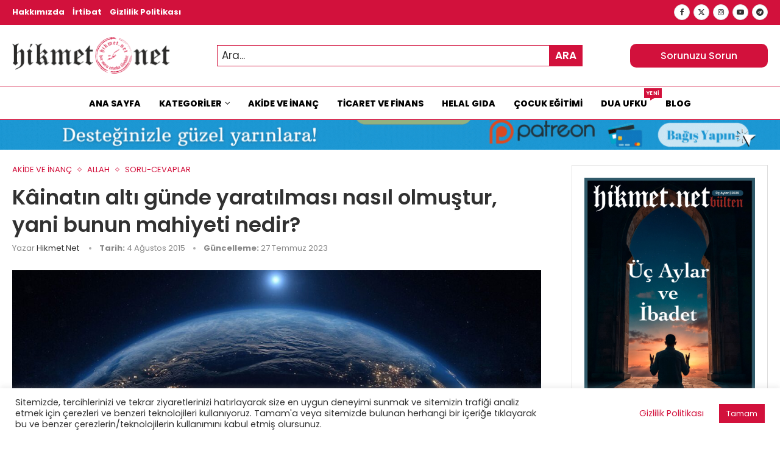

--- FILE ---
content_type: text/html; charset=UTF-8
request_url: https://hikmet.net/kainatin-alti-gunde-yaratilmasi-nasil-olmustur-yani-bunun-mahiyeti-nedir/
body_size: 47083
content:
<!DOCTYPE html>
<html lang="tr" prefix="og: https://ogp.me/ns#">
<head>
<meta charset="UTF-8">
<meta http-equiv="X-UA-Compatible" content="IE=edge">
<meta name="viewport" content="width=device-width, initial-scale=1">
<link rel="profile" href="https://gmpg.org/xfn/11"/>
<link rel="alternate" type="application/rss+xml" title="Hikmet.Net RSS Feed"
href="https://hikmet.net/feed/"/>
<link rel="alternate" type="application/atom+xml" title="Hikmet.Net Atom Feed"
href="https://hikmet.net/feed/atom/"/>
<link rel="pingback" href="https://hikmet.net/xmlrpc.php"/>
<!--[if lt IE 9]>
<script src="https://hikmet.net/wp-content/themes/soledad/js/html5.js"></script>
<![endif]-->
<link rel='preconnect' href='https://fonts.googleapis.com' />
<link rel='preconnect' href='https://fonts.gstatic.com' />
<meta http-equiv='x-dns-prefetch-control' content='on'>
<link rel='dns-prefetch' href='//fonts.googleapis.com' />
<link rel='dns-prefetch' href='//fonts.gstatic.com' />
<link rel='dns-prefetch' href='//s.gravatar.com' />
<link rel='dns-prefetch' href='//www.google-analytics.com' />
<!-- Rank Math&#039;a Göre Arama Motoru Optimizasyonu - https://rankmath.com/ -->
<title>Kâinatın altı günde yaratılması nasıl olmuştur, yani bunun mahiyeti nedir? | Hikmet.Net</title>
<meta name="description" content="Kur’ân-ı Kerim&#039;de kâinatın, semaların ve yerin yaratılması mevzuunda, altı güne tekrar tekrar vurgu yapıldığını görüyoruz. Bir yerde, “Biz gökleri ve yeri"/>
<meta name="robots" content="follow, index, max-snippet:-1, max-video-preview:-1, max-image-preview:large"/>
<link rel="canonical" href="https://hikmet.net/kainatin-alti-gunde-yaratilmasi-nasil-olmustur-yani-bunun-mahiyeti-nedir/" />
<meta property="og:locale" content="tr_TR" />
<meta property="og:type" content="article" />
<meta property="og:title" content="Kâinatın altı günde yaratılması nasıl olmuştur, yani bunun mahiyeti nedir? | Hikmet.Net" />
<meta property="og:description" content="Kur’ân-ı Kerim&#039;de kâinatın, semaların ve yerin yaratılması mevzuunda, altı güne tekrar tekrar vurgu yapıldığını görüyoruz. Bir yerde, “Biz gökleri ve yeri" />
<meta property="og:url" content="https://hikmet.net/kainatin-alti-gunde-yaratilmasi-nasil-olmustur-yani-bunun-mahiyeti-nedir/" />
<meta property="og:site_name" content="Hikmet.Net" />
<meta property="article:publisher" content="https://www.facebook.com/Hikmet-Net-Fetva-Hattı-203230996440231/" />
<meta property="article:tag" content="altı günde yaratma" />
<meta property="article:tag" content="Dünya" />
<meta property="article:tag" content="gökyüzü" />
<meta property="article:tag" content="kainatın altı günde yaratılması" />
<meta property="article:tag" content="Yaratılış" />
<meta property="article:tag" content="zaman" />
<meta property="article:section" content="AKİDE VE İNANÇ" />
<meta property="og:updated_time" content="2023-07-27T13:20:00+02:00" />
<meta property="og:image" content="https://hikmet.net/wp-content/uploads/Allah-kainat-hayy-kayyum.jpg" />
<meta property="og:image:secure_url" content="https://hikmet.net/wp-content/uploads/Allah-kainat-hayy-kayyum.jpg" />
<meta property="og:image:width" content="1280" />
<meta property="og:image:height" content="720" />
<meta property="og:image:alt" content="Kainat" />
<meta property="og:image:type" content="image/jpeg" />
<meta property="article:published_time" content="2015-08-04T08:32:43+02:00" />
<meta property="article:modified_time" content="2023-07-27T13:20:00+02:00" />
<meta name="twitter:card" content="summary_large_image" />
<meta name="twitter:title" content="Kâinatın altı günde yaratılması nasıl olmuştur, yani bunun mahiyeti nedir? | Hikmet.Net" />
<meta name="twitter:description" content="Kur’ân-ı Kerim&#039;de kâinatın, semaların ve yerin yaratılması mevzuunda, altı güne tekrar tekrar vurgu yapıldığını görüyoruz. Bir yerde, “Biz gökleri ve yeri" />
<meta name="twitter:site" content="@HikmetNet99" />
<meta name="twitter:creator" content="@HikmetNet99" />
<meta name="twitter:image" content="https://hikmet.net/wp-content/uploads/Allah-kainat-hayy-kayyum.jpg" />
<meta name="twitter:label1" content="Yazan" />
<meta name="twitter:data1" content="Hikmet.Net" />
<meta name="twitter:label2" content="Okuma süresi" />
<meta name="twitter:data2" content="3 dakika" />
<script type="application/ld+json" class="rank-math-schema">{"@context":"https://schema.org","@graph":[{"@type":"Organization","@id":"https://hikmet.net/#organization","name":"Hikmet.Net","sameAs":["https://www.facebook.com/Hikmet-Net-Fetva-Hatt\u0131-203230996440231/","https://twitter.com/HikmetNet99"],"logo":{"@type":"ImageObject","@id":"https://hikmet.net/#logo","url":"https://hikmet.net/wp-content/uploads/daire.png","contentUrl":"https://hikmet.net/wp-content/uploads/daire.png","caption":"Hikmet.Net","inLanguage":"tr","width":"1000","height":"1000"}},{"@type":"WebSite","@id":"https://hikmet.net/#website","url":"https://hikmet.net","name":"Hikmet.Net","publisher":{"@id":"https://hikmet.net/#organization"},"inLanguage":"tr"},{"@type":"ImageObject","@id":"https://hikmet.net/wp-content/uploads/Allah-kainat-hayy-kayyum.jpg","url":"https://hikmet.net/wp-content/uploads/Allah-kainat-hayy-kayyum.jpg","width":"1280","height":"720","inLanguage":"tr"},{"@type":"BreadcrumbList","@id":"https://hikmet.net/kainatin-alti-gunde-yaratilmasi-nasil-olmustur-yani-bunun-mahiyeti-nedir/#breadcrumb","itemListElement":[{"@type":"ListItem","position":"1","item":{"@id":"https://hikmet.net","name":"Anasayfa"}},{"@type":"ListItem","position":"2","item":{"@id":"https://hikmet.net/kainatin-alti-gunde-yaratilmasi-nasil-olmustur-yani-bunun-mahiyeti-nedir/","name":"K\u00e2inat\u0131n alt\u0131 g\u00fcnde yarat\u0131lmas\u0131 nas\u0131l olmu\u015ftur, yani bunun mahiyeti nedir?"}}]},{"@type":"WebPage","@id":"https://hikmet.net/kainatin-alti-gunde-yaratilmasi-nasil-olmustur-yani-bunun-mahiyeti-nedir/#webpage","url":"https://hikmet.net/kainatin-alti-gunde-yaratilmasi-nasil-olmustur-yani-bunun-mahiyeti-nedir/","name":"K\u00e2inat\u0131n alt\u0131 g\u00fcnde yarat\u0131lmas\u0131 nas\u0131l olmu\u015ftur, yani bunun mahiyeti nedir? | Hikmet.Net","datePublished":"2015-08-04T08:32:43+02:00","dateModified":"2023-07-27T13:20:00+02:00","isPartOf":{"@id":"https://hikmet.net/#website"},"primaryImageOfPage":{"@id":"https://hikmet.net/wp-content/uploads/Allah-kainat-hayy-kayyum.jpg"},"inLanguage":"tr","breadcrumb":{"@id":"https://hikmet.net/kainatin-alti-gunde-yaratilmasi-nasil-olmustur-yani-bunun-mahiyeti-nedir/#breadcrumb"}},{"@type":"Person","@id":"https://hikmet.net/author/hikmetnet/","name":"Hikmet.Net","url":"https://hikmet.net/author/hikmetnet/","image":{"@type":"ImageObject","@id":"https://hikmet.net/wp-content/uploads/cropped-daire-96x96.png","url":"https://hikmet.net/wp-content/uploads/cropped-daire-96x96.png","caption":"Hikmet.Net","inLanguage":"tr"},"sameAs":["https://twitter.com/@HikmetNet99"],"worksFor":{"@id":"https://hikmet.net/#organization"}},{"@type":"BlogPosting","headline":"K\u00e2inat\u0131n alt\u0131 g\u00fcnde yarat\u0131lmas\u0131 nas\u0131l olmu\u015ftur, yani bunun mahiyeti nedir? | Hikmet.Net","keywords":"Kainat","datePublished":"2015-08-04T08:32:43+02:00","dateModified":"2023-07-27T13:20:00+02:00","author":{"@id":"https://hikmet.net/author/hikmetnet/","name":"Hikmet.Net"},"publisher":{"@id":"https://hikmet.net/#organization"},"description":"Kur\u2019\u00e2n-\u0131 Kerim&#039;de k\u00e2inat\u0131n, semalar\u0131n ve yerin yarat\u0131lmas\u0131 mevzuunda, alt\u0131 g\u00fcne tekrar tekrar vurgu yap\u0131ld\u0131\u011f\u0131n\u0131 g\u00f6r\u00fcyoruz. Bir yerde, \u201cBiz g\u00f6kleri ve yeri","name":"K\u00e2inat\u0131n alt\u0131 g\u00fcnde yarat\u0131lmas\u0131 nas\u0131l olmu\u015ftur, yani bunun mahiyeti nedir? | Hikmet.Net","@id":"https://hikmet.net/kainatin-alti-gunde-yaratilmasi-nasil-olmustur-yani-bunun-mahiyeti-nedir/#richSnippet","isPartOf":{"@id":"https://hikmet.net/kainatin-alti-gunde-yaratilmasi-nasil-olmustur-yani-bunun-mahiyeti-nedir/#webpage"},"image":{"@id":"https://hikmet.net/wp-content/uploads/Allah-kainat-hayy-kayyum.jpg"},"inLanguage":"tr","mainEntityOfPage":{"@id":"https://hikmet.net/kainatin-alti-gunde-yaratilmasi-nasil-olmustur-yani-bunun-mahiyeti-nedir/#webpage"}}]}</script>
<!-- /Rank Math WordPress SEO eklentisi -->
<link rel='dns-prefetch' href='//www.googletagmanager.com' />
<link rel='dns-prefetch' href='//stats.wp.com' />
<link rel='dns-prefetch' href='//fonts.googleapis.com' />
<link rel="alternate" type="application/rss+xml" title="Hikmet.Net &raquo; akışı" href="https://hikmet.net/feed/" />
<link rel="alternate" type="application/rss+xml" title="Hikmet.Net &raquo; yorum akışı" href="https://hikmet.net/comments/feed/" />
<link rel="alternate" title="oEmbed (JSON)" type="application/json+oembed" href="https://hikmet.net/wp-json/oembed/1.0/embed?url=https%3A%2F%2Fhikmet.net%2Fkainatin-alti-gunde-yaratilmasi-nasil-olmustur-yani-bunun-mahiyeti-nedir%2F" />
<link rel="alternate" title="oEmbed (XML)" type="text/xml+oembed" href="https://hikmet.net/wp-json/oembed/1.0/embed?url=https%3A%2F%2Fhikmet.net%2Fkainatin-alti-gunde-yaratilmasi-nasil-olmustur-yani-bunun-mahiyeti-nedir%2F&#038;format=xml" />
<style id='wp-img-auto-sizes-contain-inline-css' type='text/css'>
img:is([sizes=auto i],[sizes^="auto," i]){contain-intrinsic-size:3000px 1500px}
/*# sourceURL=wp-img-auto-sizes-contain-inline-css */
</style>
<!-- <link rel='stylesheet' id='mci-footnotes-jquery-tooltips-pagelayout-none-css' href='https://hikmet.net/wp-content/plugins/footnotes/css/footnotes-jqttbrpl0.min.css?ver=2.7.3' type='text/css' media='all' /> -->
<link rel="stylesheet" type="text/css" href="//hikmet.net/wp-content/cache/wpfc-minified/8696fn1f/2h8dn.css" media="all"/>
<style id='cf-frontend-style-inline-css' type='text/css'>
@font-face {
font-family: 'darun nil';
font-weight: 400;
src: url('https://hikmet.net/wp-content/uploads/Darun-Nil-regular_0.ttf') format('truetype');
}
/*# sourceURL=cf-frontend-style-inline-css */
</style>
<!-- <link rel='stylesheet' id='penci-folding-css' href='https://hikmet.net/wp-content/themes/soledad/inc/elementor/assets/css/fold.css?ver=8.7.0' type='text/css' media='all' /> -->
<link rel="stylesheet" type="text/css" href="//hikmet.net/wp-content/cache/wpfc-minified/f6ii6yvz/2h8dn.css" media="all"/>
<style id='wp-emoji-styles-inline-css' type='text/css'>
img.wp-smiley, img.emoji {
display: inline !important;
border: none !important;
box-shadow: none !important;
height: 1em !important;
width: 1em !important;
margin: 0 0.07em !important;
vertical-align: -0.1em !important;
background: none !important;
padding: 0 !important;
}
/*# sourceURL=wp-emoji-styles-inline-css */
</style>
<!-- <link rel='stylesheet' id='wp-block-library-css' href='https://hikmet.net/wp-includes/css/dist/block-library/style.min.css?ver=6.9' type='text/css' media='all' /> -->
<link rel="stylesheet" type="text/css" href="//hikmet.net/wp-content/cache/wpfc-minified/f1qznwto/2h8dn.css" media="all"/>
<style id='wp-block-library-theme-inline-css' type='text/css'>
.wp-block-audio :where(figcaption){color:#555;font-size:13px;text-align:center}.is-dark-theme .wp-block-audio :where(figcaption){color:#ffffffa6}.wp-block-audio{margin:0 0 1em}.wp-block-code{border:1px solid #ccc;border-radius:4px;font-family:Menlo,Consolas,monaco,monospace;padding:.8em 1em}.wp-block-embed :where(figcaption){color:#555;font-size:13px;text-align:center}.is-dark-theme .wp-block-embed :where(figcaption){color:#ffffffa6}.wp-block-embed{margin:0 0 1em}.blocks-gallery-caption{color:#555;font-size:13px;text-align:center}.is-dark-theme .blocks-gallery-caption{color:#ffffffa6}:root :where(.wp-block-image figcaption){color:#555;font-size:13px;text-align:center}.is-dark-theme :root :where(.wp-block-image figcaption){color:#ffffffa6}.wp-block-image{margin:0 0 1em}.wp-block-pullquote{border-bottom:4px solid;border-top:4px solid;color:currentColor;margin-bottom:1.75em}.wp-block-pullquote :where(cite),.wp-block-pullquote :where(footer),.wp-block-pullquote__citation{color:currentColor;font-size:.8125em;font-style:normal;text-transform:uppercase}.wp-block-quote{border-left:.25em solid;margin:0 0 1.75em;padding-left:1em}.wp-block-quote cite,.wp-block-quote footer{color:currentColor;font-size:.8125em;font-style:normal;position:relative}.wp-block-quote:where(.has-text-align-right){border-left:none;border-right:.25em solid;padding-left:0;padding-right:1em}.wp-block-quote:where(.has-text-align-center){border:none;padding-left:0}.wp-block-quote.is-large,.wp-block-quote.is-style-large,.wp-block-quote:where(.is-style-plain){border:none}.wp-block-search .wp-block-search__label{font-weight:700}.wp-block-search__button{border:1px solid #ccc;padding:.375em .625em}:where(.wp-block-group.has-background){padding:1.25em 2.375em}.wp-block-separator.has-css-opacity{opacity:.4}.wp-block-separator{border:none;border-bottom:2px solid;margin-left:auto;margin-right:auto}.wp-block-separator.has-alpha-channel-opacity{opacity:1}.wp-block-separator:not(.is-style-wide):not(.is-style-dots){width:100px}.wp-block-separator.has-background:not(.is-style-dots){border-bottom:none;height:1px}.wp-block-separator.has-background:not(.is-style-wide):not(.is-style-dots){height:2px}.wp-block-table{margin:0 0 1em}.wp-block-table td,.wp-block-table th{word-break:normal}.wp-block-table :where(figcaption){color:#555;font-size:13px;text-align:center}.is-dark-theme .wp-block-table :where(figcaption){color:#ffffffa6}.wp-block-video :where(figcaption){color:#555;font-size:13px;text-align:center}.is-dark-theme .wp-block-video :where(figcaption){color:#ffffffa6}.wp-block-video{margin:0 0 1em}:root :where(.wp-block-template-part.has-background){margin-bottom:0;margin-top:0;padding:1.25em 2.375em}
/*# sourceURL=/wp-includes/css/dist/block-library/theme.min.css */
</style>
<style id='classic-theme-styles-inline-css' type='text/css'>
/*! This file is auto-generated */
.wp-block-button__link{color:#fff;background-color:#32373c;border-radius:9999px;box-shadow:none;text-decoration:none;padding:calc(.667em + 2px) calc(1.333em + 2px);font-size:1.125em}.wp-block-file__button{background:#32373c;color:#fff;text-decoration:none}
/*# sourceURL=/wp-includes/css/classic-themes.min.css */
</style>
<style id='block-soledad-style-inline-css' type='text/css'>
.pchead-e-block{--pcborder-cl:#dedede;--pcaccent-cl:#6eb48c}.heading1-style-1>h1,.heading1-style-2>h1,.heading2-style-1>h2,.heading2-style-2>h2,.heading3-style-1>h3,.heading3-style-2>h3,.heading4-style-1>h4,.heading4-style-2>h4,.heading5-style-1>h5,.heading5-style-2>h5{padding-bottom:8px;border-bottom:1px solid var(--pcborder-cl);overflow:hidden}.heading1-style-2>h1,.heading2-style-2>h2,.heading3-style-2>h3,.heading4-style-2>h4,.heading5-style-2>h5{border-bottom-width:0;position:relative}.heading1-style-2>h1:before,.heading2-style-2>h2:before,.heading3-style-2>h3:before,.heading4-style-2>h4:before,.heading5-style-2>h5:before{content:'';width:50px;height:2px;bottom:0;left:0;z-index:2;background:var(--pcaccent-cl);position:absolute}.heading1-style-2>h1:after,.heading2-style-2>h2:after,.heading3-style-2>h3:after,.heading4-style-2>h4:after,.heading5-style-2>h5:after{content:'';width:100%;height:2px;bottom:0;left:20px;z-index:1;background:var(--pcborder-cl);position:absolute}.heading1-style-3>h1,.heading1-style-4>h1,.heading2-style-3>h2,.heading2-style-4>h2,.heading3-style-3>h3,.heading3-style-4>h3,.heading4-style-3>h4,.heading4-style-4>h4,.heading5-style-3>h5,.heading5-style-4>h5{position:relative;padding-left:20px}.heading1-style-3>h1:before,.heading1-style-4>h1:before,.heading2-style-3>h2:before,.heading2-style-4>h2:before,.heading3-style-3>h3:before,.heading3-style-4>h3:before,.heading4-style-3>h4:before,.heading4-style-4>h4:before,.heading5-style-3>h5:before,.heading5-style-4>h5:before{width:10px;height:100%;content:'';position:absolute;top:0;left:0;bottom:0;background:var(--pcaccent-cl)}.heading1-style-4>h1,.heading2-style-4>h2,.heading3-style-4>h3,.heading4-style-4>h4,.heading5-style-4>h5{padding:10px 20px;background:#f1f1f1}.heading1-style-5>h1,.heading2-style-5>h2,.heading3-style-5>h3,.heading4-style-5>h4,.heading5-style-5>h5{position:relative;z-index:1}.heading1-style-5>h1:before,.heading2-style-5>h2:before,.heading3-style-5>h3:before,.heading4-style-5>h4:before,.heading5-style-5>h5:before{content:"";position:absolute;left:0;bottom:0;width:200px;height:50%;transform:skew(-25deg) translateX(0);background:var(--pcaccent-cl);z-index:-1;opacity:.4}.heading1-style-6>h1,.heading2-style-6>h2,.heading3-style-6>h3,.heading4-style-6>h4,.heading5-style-6>h5{text-decoration:underline;text-underline-offset:2px;text-decoration-thickness:4px;text-decoration-color:var(--pcaccent-cl)}
/*# sourceURL=https://hikmet.net/wp-content/themes/soledad/inc/block/heading-styles/build/style.min.css */
</style>
<!-- <link rel='stylesheet' id='mediaelement-css' href='https://hikmet.net/wp-includes/js/mediaelement/mediaelementplayer-legacy.min.css?ver=4.2.17' type='text/css' media='all' /> -->
<!-- <link rel='stylesheet' id='wp-mediaelement-css' href='https://hikmet.net/wp-includes/js/mediaelement/wp-mediaelement.min.css?ver=6.9' type='text/css' media='all' /> -->
<link rel="stylesheet" type="text/css" href="//hikmet.net/wp-content/cache/wpfc-minified/1z9vtmro/2h8dn.css" media="all"/>
<style id='jetpack-sharing-buttons-style-inline-css' type='text/css'>
.jetpack-sharing-buttons__services-list{display:flex;flex-direction:row;flex-wrap:wrap;gap:0;list-style-type:none;margin:5px;padding:0}.jetpack-sharing-buttons__services-list.has-small-icon-size{font-size:12px}.jetpack-sharing-buttons__services-list.has-normal-icon-size{font-size:16px}.jetpack-sharing-buttons__services-list.has-large-icon-size{font-size:24px}.jetpack-sharing-buttons__services-list.has-huge-icon-size{font-size:36px}@media print{.jetpack-sharing-buttons__services-list{display:none!important}}.editor-styles-wrapper .wp-block-jetpack-sharing-buttons{gap:0;padding-inline-start:0}ul.jetpack-sharing-buttons__services-list.has-background{padding:1.25em 2.375em}
/*# sourceURL=https://hikmet.net/wp-content/plugins/jetpack/_inc/blocks/sharing-buttons/view.css */
</style>
<style id='global-styles-inline-css' type='text/css'>
:root{--wp--preset--aspect-ratio--square: 1;--wp--preset--aspect-ratio--4-3: 4/3;--wp--preset--aspect-ratio--3-4: 3/4;--wp--preset--aspect-ratio--3-2: 3/2;--wp--preset--aspect-ratio--2-3: 2/3;--wp--preset--aspect-ratio--16-9: 16/9;--wp--preset--aspect-ratio--9-16: 9/16;--wp--preset--color--black: #000000;--wp--preset--color--cyan-bluish-gray: #abb8c3;--wp--preset--color--white: #ffffff;--wp--preset--color--pale-pink: #f78da7;--wp--preset--color--vivid-red: #cf2e2e;--wp--preset--color--luminous-vivid-orange: #ff6900;--wp--preset--color--luminous-vivid-amber: #fcb900;--wp--preset--color--light-green-cyan: #7bdcb5;--wp--preset--color--vivid-green-cyan: #00d084;--wp--preset--color--pale-cyan-blue: #8ed1fc;--wp--preset--color--vivid-cyan-blue: #0693e3;--wp--preset--color--vivid-purple: #9b51e0;--wp--preset--gradient--vivid-cyan-blue-to-vivid-purple: linear-gradient(135deg,rgb(6,147,227) 0%,rgb(155,81,224) 100%);--wp--preset--gradient--light-green-cyan-to-vivid-green-cyan: linear-gradient(135deg,rgb(122,220,180) 0%,rgb(0,208,130) 100%);--wp--preset--gradient--luminous-vivid-amber-to-luminous-vivid-orange: linear-gradient(135deg,rgb(252,185,0) 0%,rgb(255,105,0) 100%);--wp--preset--gradient--luminous-vivid-orange-to-vivid-red: linear-gradient(135deg,rgb(255,105,0) 0%,rgb(207,46,46) 100%);--wp--preset--gradient--very-light-gray-to-cyan-bluish-gray: linear-gradient(135deg,rgb(238,238,238) 0%,rgb(169,184,195) 100%);--wp--preset--gradient--cool-to-warm-spectrum: linear-gradient(135deg,rgb(74,234,220) 0%,rgb(151,120,209) 20%,rgb(207,42,186) 40%,rgb(238,44,130) 60%,rgb(251,105,98) 80%,rgb(254,248,76) 100%);--wp--preset--gradient--blush-light-purple: linear-gradient(135deg,rgb(255,206,236) 0%,rgb(152,150,240) 100%);--wp--preset--gradient--blush-bordeaux: linear-gradient(135deg,rgb(254,205,165) 0%,rgb(254,45,45) 50%,rgb(107,0,62) 100%);--wp--preset--gradient--luminous-dusk: linear-gradient(135deg,rgb(255,203,112) 0%,rgb(199,81,192) 50%,rgb(65,88,208) 100%);--wp--preset--gradient--pale-ocean: linear-gradient(135deg,rgb(255,245,203) 0%,rgb(182,227,212) 50%,rgb(51,167,181) 100%);--wp--preset--gradient--electric-grass: linear-gradient(135deg,rgb(202,248,128) 0%,rgb(113,206,126) 100%);--wp--preset--gradient--midnight: linear-gradient(135deg,rgb(2,3,129) 0%,rgb(40,116,252) 100%);--wp--preset--font-size--small: 12px;--wp--preset--font-size--medium: 20px;--wp--preset--font-size--large: 32px;--wp--preset--font-size--x-large: 42px;--wp--preset--font-size--normal: 14px;--wp--preset--font-size--huge: 42px;--wp--preset--spacing--20: 0.44rem;--wp--preset--spacing--30: 0.67rem;--wp--preset--spacing--40: 1rem;--wp--preset--spacing--50: 1.5rem;--wp--preset--spacing--60: 2.25rem;--wp--preset--spacing--70: 3.38rem;--wp--preset--spacing--80: 5.06rem;--wp--preset--shadow--natural: 6px 6px 9px rgba(0, 0, 0, 0.2);--wp--preset--shadow--deep: 12px 12px 50px rgba(0, 0, 0, 0.4);--wp--preset--shadow--sharp: 6px 6px 0px rgba(0, 0, 0, 0.2);--wp--preset--shadow--outlined: 6px 6px 0px -3px rgb(255, 255, 255), 6px 6px rgb(0, 0, 0);--wp--preset--shadow--crisp: 6px 6px 0px rgb(0, 0, 0);}:where(.is-layout-flex){gap: 0.5em;}:where(.is-layout-grid){gap: 0.5em;}body .is-layout-flex{display: flex;}.is-layout-flex{flex-wrap: wrap;align-items: center;}.is-layout-flex > :is(*, div){margin: 0;}body .is-layout-grid{display: grid;}.is-layout-grid > :is(*, div){margin: 0;}:where(.wp-block-columns.is-layout-flex){gap: 2em;}:where(.wp-block-columns.is-layout-grid){gap: 2em;}:where(.wp-block-post-template.is-layout-flex){gap: 1.25em;}:where(.wp-block-post-template.is-layout-grid){gap: 1.25em;}.has-black-color{color: var(--wp--preset--color--black) !important;}.has-cyan-bluish-gray-color{color: var(--wp--preset--color--cyan-bluish-gray) !important;}.has-white-color{color: var(--wp--preset--color--white) !important;}.has-pale-pink-color{color: var(--wp--preset--color--pale-pink) !important;}.has-vivid-red-color{color: var(--wp--preset--color--vivid-red) !important;}.has-luminous-vivid-orange-color{color: var(--wp--preset--color--luminous-vivid-orange) !important;}.has-luminous-vivid-amber-color{color: var(--wp--preset--color--luminous-vivid-amber) !important;}.has-light-green-cyan-color{color: var(--wp--preset--color--light-green-cyan) !important;}.has-vivid-green-cyan-color{color: var(--wp--preset--color--vivid-green-cyan) !important;}.has-pale-cyan-blue-color{color: var(--wp--preset--color--pale-cyan-blue) !important;}.has-vivid-cyan-blue-color{color: var(--wp--preset--color--vivid-cyan-blue) !important;}.has-vivid-purple-color{color: var(--wp--preset--color--vivid-purple) !important;}.has-black-background-color{background-color: var(--wp--preset--color--black) !important;}.has-cyan-bluish-gray-background-color{background-color: var(--wp--preset--color--cyan-bluish-gray) !important;}.has-white-background-color{background-color: var(--wp--preset--color--white) !important;}.has-pale-pink-background-color{background-color: var(--wp--preset--color--pale-pink) !important;}.has-vivid-red-background-color{background-color: var(--wp--preset--color--vivid-red) !important;}.has-luminous-vivid-orange-background-color{background-color: var(--wp--preset--color--luminous-vivid-orange) !important;}.has-luminous-vivid-amber-background-color{background-color: var(--wp--preset--color--luminous-vivid-amber) !important;}.has-light-green-cyan-background-color{background-color: var(--wp--preset--color--light-green-cyan) !important;}.has-vivid-green-cyan-background-color{background-color: var(--wp--preset--color--vivid-green-cyan) !important;}.has-pale-cyan-blue-background-color{background-color: var(--wp--preset--color--pale-cyan-blue) !important;}.has-vivid-cyan-blue-background-color{background-color: var(--wp--preset--color--vivid-cyan-blue) !important;}.has-vivid-purple-background-color{background-color: var(--wp--preset--color--vivid-purple) !important;}.has-black-border-color{border-color: var(--wp--preset--color--black) !important;}.has-cyan-bluish-gray-border-color{border-color: var(--wp--preset--color--cyan-bluish-gray) !important;}.has-white-border-color{border-color: var(--wp--preset--color--white) !important;}.has-pale-pink-border-color{border-color: var(--wp--preset--color--pale-pink) !important;}.has-vivid-red-border-color{border-color: var(--wp--preset--color--vivid-red) !important;}.has-luminous-vivid-orange-border-color{border-color: var(--wp--preset--color--luminous-vivid-orange) !important;}.has-luminous-vivid-amber-border-color{border-color: var(--wp--preset--color--luminous-vivid-amber) !important;}.has-light-green-cyan-border-color{border-color: var(--wp--preset--color--light-green-cyan) !important;}.has-vivid-green-cyan-border-color{border-color: var(--wp--preset--color--vivid-green-cyan) !important;}.has-pale-cyan-blue-border-color{border-color: var(--wp--preset--color--pale-cyan-blue) !important;}.has-vivid-cyan-blue-border-color{border-color: var(--wp--preset--color--vivid-cyan-blue) !important;}.has-vivid-purple-border-color{border-color: var(--wp--preset--color--vivid-purple) !important;}.has-vivid-cyan-blue-to-vivid-purple-gradient-background{background: var(--wp--preset--gradient--vivid-cyan-blue-to-vivid-purple) !important;}.has-light-green-cyan-to-vivid-green-cyan-gradient-background{background: var(--wp--preset--gradient--light-green-cyan-to-vivid-green-cyan) !important;}.has-luminous-vivid-amber-to-luminous-vivid-orange-gradient-background{background: var(--wp--preset--gradient--luminous-vivid-amber-to-luminous-vivid-orange) !important;}.has-luminous-vivid-orange-to-vivid-red-gradient-background{background: var(--wp--preset--gradient--luminous-vivid-orange-to-vivid-red) !important;}.has-very-light-gray-to-cyan-bluish-gray-gradient-background{background: var(--wp--preset--gradient--very-light-gray-to-cyan-bluish-gray) !important;}.has-cool-to-warm-spectrum-gradient-background{background: var(--wp--preset--gradient--cool-to-warm-spectrum) !important;}.has-blush-light-purple-gradient-background{background: var(--wp--preset--gradient--blush-light-purple) !important;}.has-blush-bordeaux-gradient-background{background: var(--wp--preset--gradient--blush-bordeaux) !important;}.has-luminous-dusk-gradient-background{background: var(--wp--preset--gradient--luminous-dusk) !important;}.has-pale-ocean-gradient-background{background: var(--wp--preset--gradient--pale-ocean) !important;}.has-electric-grass-gradient-background{background: var(--wp--preset--gradient--electric-grass) !important;}.has-midnight-gradient-background{background: var(--wp--preset--gradient--midnight) !important;}.has-small-font-size{font-size: var(--wp--preset--font-size--small) !important;}.has-medium-font-size{font-size: var(--wp--preset--font-size--medium) !important;}.has-large-font-size{font-size: var(--wp--preset--font-size--large) !important;}.has-x-large-font-size{font-size: var(--wp--preset--font-size--x-large) !important;}
:where(.wp-block-post-template.is-layout-flex){gap: 1.25em;}:where(.wp-block-post-template.is-layout-grid){gap: 1.25em;}
:where(.wp-block-term-template.is-layout-flex){gap: 1.25em;}:where(.wp-block-term-template.is-layout-grid){gap: 1.25em;}
:where(.wp-block-columns.is-layout-flex){gap: 2em;}:where(.wp-block-columns.is-layout-grid){gap: 2em;}
:root :where(.wp-block-pullquote){font-size: 1.5em;line-height: 1.6;}
/*# sourceURL=global-styles-inline-css */
</style>
<!-- <link rel='stylesheet' id='contact-form-7-css' href='https://hikmet.net/wp-content/plugins/contact-form-7/includes/css/styles.css?ver=6.1.4' type='text/css' media='all' /> -->
<!-- <link rel='stylesheet' id='cookie-law-info-css' href='https://hikmet.net/wp-content/plugins/cookie-law-info/legacy/public/css/cookie-law-info-public.css?ver=3.3.9.1' type='text/css' media='all' /> -->
<!-- <link rel='stylesheet' id='cookie-law-info-gdpr-css' href='https://hikmet.net/wp-content/plugins/cookie-law-info/legacy/public/css/cookie-law-info-gdpr.css?ver=3.3.9.1' type='text/css' media='all' /> -->
<link rel="stylesheet" type="text/css" href="//hikmet.net/wp-content/cache/wpfc-minified/fgx3qyt7/2h8dn.css" media="all"/>
<link rel='stylesheet' id='penci-fonts-css' href='https://fonts.googleapis.com/css?family=Poppins%3A300%2C300italic%2C400%2C400italic%2C500%2C500italic%2C600%2C600italic%2C700%2C700italic%2C800%2C800italic%26subset%3Dlatin%2Ccyrillic%2Ccyrillic-ext%2Cgreek%2Cgreek-ext%2Clatin-ext&#038;display=swap&#038;ver=8.7.0' type='text/css' media='' />
<!-- <link rel='stylesheet' id='penci-main-style-css' href='https://hikmet.net/wp-content/themes/soledad/main.css?ver=8.7.0' type='text/css' media='all' /> -->
<!-- <link rel='stylesheet' id='penci-swiper-bundle-css' href='https://hikmet.net/wp-content/themes/soledad/css/swiper-bundle.min.css?ver=8.7.0' type='text/css' media='all' /> -->
<!-- <link rel='stylesheet' id='penci-font-awesomeold-css' href='https://hikmet.net/wp-content/themes/soledad/css/font-awesome.4.7.0.swap.min.css?ver=4.7.0' type='text/css' media='all' /> -->
<!-- <link rel='stylesheet' id='penci_icon-css' href='https://hikmet.net/wp-content/themes/soledad/css/penci-icon.css?ver=8.7.0' type='text/css' media='all' /> -->
<!-- <link rel='stylesheet' id='penci_style-css' href='https://hikmet.net/wp-content/themes/soledad/style.css?ver=8.7.0' type='text/css' media='all' /> -->
<!-- <link rel='stylesheet' id='penci_social_counter-css' href='https://hikmet.net/wp-content/themes/soledad/css/social-counter.css?ver=8.7.0' type='text/css' media='all' /> -->
<!-- <link rel='stylesheet' id='elementor-icons-css' href='https://hikmet.net/wp-content/plugins/elementor/assets/lib/eicons/css/elementor-icons.min.css?ver=5.45.0' type='text/css' media='all' /> -->
<!-- <link rel='stylesheet' id='elementor-frontend-css' href='https://hikmet.net/wp-content/plugins/elementor/assets/css/frontend.min.css?ver=3.34.1' type='text/css' media='all' /> -->
<link rel="stylesheet" type="text/css" href="//hikmet.net/wp-content/cache/wpfc-minified/lcs64lob/2h8dn.css" media="all"/>
<link rel='stylesheet' id='elementor-post-10854-css' href='https://hikmet.net/wp-content/uploads/elementor/css/post-10854.css?ver=1768603929' type='text/css' media='all' />
<link rel='stylesheet' id='elementor-post-11155-css' href='https://hikmet.net/wp-content/uploads/elementor/css/post-11155.css?ver=1768603929' type='text/css' media='all' />
<!-- <link rel='stylesheet' id='dflip-style-css' href='https://hikmet.net/wp-content/plugins/3d-flipbook-dflip-lite/assets/css/dflip.min.css?ver=2.4.20' type='text/css' media='all' /> -->
<!-- <link rel='stylesheet' id='elementor-gf-local-roboto-css' href='https://hikmet.net/wp-content/uploads/elementor/google-fonts/css/roboto.css?ver=1742587528' type='text/css' media='all' /> -->
<!-- <link rel='stylesheet' id='elementor-gf-local-robotoslab-css' href='https://hikmet.net/wp-content/uploads/elementor/google-fonts/css/robotoslab.css?ver=1742587543' type='text/css' media='all' /> -->
<!-- <link rel='stylesheet' id='elementor-icons-shared-0-css' href='https://hikmet.net/wp-content/plugins/elementor/assets/lib/font-awesome/css/fontawesome.min.css?ver=5.15.3' type='text/css' media='all' /> -->
<!-- <link rel='stylesheet' id='elementor-icons-fa-regular-css' href='https://hikmet.net/wp-content/plugins/elementor/assets/lib/font-awesome/css/regular.min.css?ver=5.15.3' type='text/css' media='all' /> -->
<!-- <link rel='stylesheet' id='elementor-icons-fa-brands-css' href='https://hikmet.net/wp-content/plugins/elementor/assets/lib/font-awesome/css/brands.min.css?ver=5.15.3' type='text/css' media='all' /> -->
<link rel="stylesheet" type="text/css" href="//hikmet.net/wp-content/cache/wpfc-minified/1sa3depi/2h8dm.css" media="all"/>
<script src='//hikmet.net/wp-content/cache/wpfc-minified/1pudz8ka/2h8dn.js' type="text/javascript"></script>
<!-- <script type="text/javascript" src="https://hikmet.net/wp-includes/js/jquery/jquery.min.js?ver=3.7.1" id="jquery-core-js"></script> -->
<!-- <script type="text/javascript" src="https://hikmet.net/wp-includes/js/jquery/jquery-migrate.min.js?ver=3.4.1" id="jquery-migrate-js"></script> -->
<!-- <script type="text/javascript" src="https://hikmet.net/wp-content/plugins/footnotes/js/jquery.tools.min.js?ver=1.2.7.redacted.2" id="mci-footnotes-jquery-tools-js"></script> -->
<script type="text/javascript" id="cookie-law-info-js-extra">
/* <![CDATA[ */
var Cli_Data = {"nn_cookie_ids":[],"cookielist":[],"non_necessary_cookies":[],"ccpaEnabled":"","ccpaRegionBased":"","ccpaBarEnabled":"","strictlyEnabled":["necessary","obligatoire"],"ccpaType":"gdpr","js_blocking":"1","custom_integration":"","triggerDomRefresh":"","secure_cookies":""};
var cli_cookiebar_settings = {"animate_speed_hide":"500","animate_speed_show":"500","background":"#FFF","border":"#b1a6a6c2","border_on":"","button_1_button_colour":"#61a229","button_1_button_hover":"#4e8221","button_1_link_colour":"#fff","button_1_as_button":"1","button_1_new_win":"","button_2_button_colour":"#333","button_2_button_hover":"#292929","button_2_link_colour":"#444","button_2_as_button":"","button_2_hidebar":"","button_3_button_colour":"#dedfe0","button_3_button_hover":"#b2b2b3","button_3_link_colour":"#333333","button_3_as_button":"1","button_3_new_win":"","button_4_button_colour":"#dedfe0","button_4_button_hover":"#b2b2b3","button_4_link_colour":"#333333","button_4_as_button":"1","button_7_button_colour":"#d2113c","button_7_button_hover":"#a80e30","button_7_link_colour":"#fff","button_7_as_button":"1","button_7_new_win":"","font_family":"inherit","header_fix":"","notify_animate_hide":"1","notify_animate_show":"","notify_div_id":"#cookie-law-info-bar","notify_position_horizontal":"right","notify_position_vertical":"bottom","scroll_close":"","scroll_close_reload":"","accept_close_reload":"","reject_close_reload":"","showagain_tab":"","showagain_background":"#fff","showagain_border":"#000","showagain_div_id":"#cookie-law-info-again","showagain_x_position":"100px","text":"#333333","show_once_yn":"","show_once":"10000","logging_on":"","as_popup":"","popup_overlay":"1","bar_heading_text":"","cookie_bar_as":"banner","popup_showagain_position":"bottom-right","widget_position":"left"};
var log_object = {"ajax_url":"https://hikmet.net/wp-admin/admin-ajax.php"};
//# sourceURL=cookie-law-info-js-extra
/* ]]> */
</script>
<script src='//hikmet.net/wp-content/cache/wpfc-minified/la84vu1q/2h8dn.js' type="text/javascript"></script>
<!-- <script type="text/javascript" src="https://hikmet.net/wp-content/plugins/cookie-law-info/legacy/public/js/cookie-law-info-public.js?ver=3.3.9.1" id="cookie-law-info-js"></script> -->
<!-- Site Kit tarafından eklenen Google etiketi (gtag.js) snippet&#039;i -->
<!-- Google Analytics snippet added by Site Kit -->
<script type="text/javascript" src="https://www.googletagmanager.com/gtag/js?id=G-0WKYN9N8DX" id="google_gtagjs-js" async></script>
<script type="text/javascript" id="google_gtagjs-js-after">
/* <![CDATA[ */
window.dataLayer = window.dataLayer || [];function gtag(){dataLayer.push(arguments);}
gtag("set","linker",{"domains":["hikmet.net"]});
gtag("js", new Date());
gtag("set", "developer_id.dZTNiMT", true);
gtag("config", "G-0WKYN9N8DX");
//# sourceURL=google_gtagjs-js-after
/* ]]> */
</script>
<link rel="https://api.w.org/" href="https://hikmet.net/wp-json/" /><link rel="alternate" title="JSON" type="application/json" href="https://hikmet.net/wp-json/wp/v2/posts/6142" /><link rel="EditURI" type="application/rsd+xml" title="RSD" href="https://hikmet.net/xmlrpc.php?rsd" />
<meta name="generator" content="WordPress 6.9" />
<meta name="generator" content="Soledad 8.7.0" />
<link rel='shortlink' href='https://hikmet.net/?p=6142' />
<meta name="generator" content="Site Kit by Google 1.168.0" />  <script src="https://cdn.onesignal.com/sdks/web/v16/OneSignalSDK.page.js" defer></script>
<script>
window.OneSignalDeferred = window.OneSignalDeferred || [];
OneSignalDeferred.push(async function(OneSignal) {
await OneSignal.init({
appId: "43b9ef95-ed4d-45db-b68d-5436b2417a7a",
serviceWorkerOverrideForTypical: true,
path: "https://hikmet.net/wp-content/plugins/onesignal-free-web-push-notifications/sdk_files/",
serviceWorkerParam: { scope: "/wp-content/plugins/onesignal-free-web-push-notifications/sdk_files/push/onesignal/" },
serviceWorkerPath: "OneSignalSDKWorker.js",
});
});
// Unregister the legacy OneSignal service worker to prevent scope conflicts
if (navigator.serviceWorker) {
navigator.serviceWorker.getRegistrations().then((registrations) => {
// Iterate through all registered service workers
registrations.forEach((registration) => {
// Check the script URL to identify the specific service worker
if (registration.active && registration.active.scriptURL.includes('OneSignalSDKWorker.js.php')) {
// Unregister the service worker
registration.unregister().then((success) => {
if (success) {
console.log('OneSignalSW: Successfully unregistered:', registration.active.scriptURL);
} else {
console.log('OneSignalSW: Failed to unregister:', registration.active.scriptURL);
}
});
}
});
}).catch((error) => {
console.error('Error fetching service worker registrations:', error);
});
}
</script>
<style>img#wpstats{display:none}</style>
<style id="penci-custom-style" type="text/css">body{ --pcbg-cl: #fff; --pctext-cl: #313131; --pcborder-cl: #dedede; --pcheading-cl: #313131; --pcmeta-cl: #888888; --pcaccent-cl: #6eb48c; --pcbody-font: 'PT Serif', serif; --pchead-font: 'Raleway', sans-serif; --pchead-wei: bold; --pcava_bdr:10px;--pcajs_ncl:#d2113c;--pcajs_bgcl:#f5f5f5;--pcajs_bcl:#d2113c;--pcajs_fvw:470px;--pcajs_fvmw:220px; } .single.penci-body-single-style-5 #header, .single.penci-body-single-style-6 #header, .single.penci-body-single-style-10 #header, .single.penci-body-single-style-5 .pc-wrapbuilder-header, .single.penci-body-single-style-6 .pc-wrapbuilder-header, .single.penci-body-single-style-10 .pc-wrapbuilder-header { --pchd-mg: 40px; } .fluid-width-video-wrapper > div { position: absolute; left: 0; right: 0; top: 0; width: 100%; height: 100%; } .yt-video-place { position: relative; text-align: center; } .yt-video-place.embed-responsive .start-video { display: block; top: 0; left: 0; bottom: 0; right: 0; position: absolute; transform: none; } .yt-video-place.embed-responsive .start-video img { margin: 0; padding: 0; top: 50%; display: inline-block; position: absolute; left: 50%; transform: translate(-50%, -50%); width: 68px; height: auto; } .mfp-bg { top: 0; left: 0; width: 100%; height: 100%; z-index: 9999999; overflow: hidden; position: fixed; background: #0b0b0b; opacity: .8; filter: alpha(opacity=80) } .mfp-wrap { top: 0; left: 0; width: 100%; height: 100%; z-index: 9999999; position: fixed; outline: none !important; -webkit-backface-visibility: hidden } body{--pcctain: 1280px}@media only screen and (min-width: 1170px) and (max-width: 1280px){ body{ --pcctain: calc( 100% - 40px ); } }.single .penci-single-featured-img{ padding-top: 50.0000% !important; } body { --pchead-font: 'Poppins', sans-serif; } body { --pcbody-font: 'Poppins', sans-serif; } p{ line-height: 1.8; } .penci-hide-tagupdated{ display: none !important; } body, .widget ul li a{ font-size: 16px; } .widget ul li, .widget ol li, .post-entry, p, .post-entry p { font-size: 16px; line-height: 1.8; } .archive-box span, .archive-box h1{ font-size: 24px; } @media only screen and (max-width: 479px){ .archive-box span, .archive-box h1{ font-size: 15px; } } .widget ul li, .widget ol li, .post-entry, p, .post-entry p{ line-height: 1.5; } body { --pchead-wei: 600; } .featured-area.featured-style-42 .item-inner-content, .featured-style-41 .swiper-slide, .slider-40-wrapper .nav-thumb-creative .thumb-container:after,.penci-slider44-t-item:before,.penci-slider44-main-wrapper .item, .featured-area .penci-image-holder, .featured-area .penci-slider4-overlay, .featured-area .penci-slide-overlay .overlay-link, .featured-style-29 .featured-slider-overlay, .penci-slider38-overlay{ border-radius: ; -webkit-border-radius: ; } .penci-featured-content-right:before{ border-top-right-radius: ; border-bottom-right-radius: ; } .penci-flat-overlay .penci-slide-overlay .penci-mag-featured-content:before{ border-bottom-left-radius: ; border-bottom-right-radius: ; } .container-single .post-image{ border-radius: ; -webkit-border-radius: ; } .penci-mega-post-inner, .penci-mega-thumbnail .penci-image-holder{ border-radius: ; -webkit-border-radius: ; } .penci-magazine-slider .mag-item-1 .mag-meta-child span:after, .penci-magazine-slider .mag-meta-child span:after, .post-box-meta-single > span:before, .standard-top-meta > span:before, .penci-mag-featured-content .feat-meta > span:after, .penci-featured-content .feat-text .feat-meta > span:after, .featured-style-35 .featured-content-excerpt .feat-meta > span:after, .penci-post-box-meta .penci-box-meta span:after, .grid-post-box-meta span:after, .overlay-post-box-meta > div:after{ box-sizing: border-box; -webkit-box-sizing: border-box; width: 4px; height: 4px; border: 2px solid; border-radius: 2px; transform: translateY(-2px); -webkit-transform: translateY(-2px); } .wp-caption p.wp-caption-text, .penci-featured-caption { position: static; background: none; padding: 11px 0 0; color: #888; } .wp-caption:hover p.wp-caption-text, .post-image:hover .penci-featured-caption{ opacity: 1; transform: none; -webkit-transform: none; } .editor-styles-wrapper, body{ --pcaccent-cl: #d2113c; } .penci-menuhbg-toggle:hover .lines-button:after, .penci-menuhbg-toggle:hover .penci-lines:before, .penci-menuhbg-toggle:hover .penci-lines:after,.tags-share-box.tags-share-box-s2 .post-share-plike,.penci-video_playlist .penci-playlist-title,.pencisc-column-2.penci-video_playlist .penci-video-nav .playlist-panel-item, .pencisc-column-1.penci-video_playlist .penci-video-nav .playlist-panel-item,.penci-video_playlist .penci-custom-scroll::-webkit-scrollbar-thumb, .pencisc-button, .post-entry .pencisc-button, .penci-dropcap-box, .penci-dropcap-circle, .penci-login-register input[type="submit"]:hover, .penci-ld .penci-ldin:before, .penci-ldspinner > div{ background: #d2113c; } a, .post-entry .penci-portfolio-filter ul li a:hover, .penci-portfolio-filter ul li a:hover, .penci-portfolio-filter ul li.active a, .post-entry .penci-portfolio-filter ul li.active a, .penci-countdown .countdown-amount, .archive-box h1, .post-entry a, .container.penci-breadcrumb span a:hover,.container.penci-breadcrumb a:hover, .post-entry blockquote:before, .post-entry blockquote cite, .post-entry blockquote .author, .wpb_text_column blockquote:before, .wpb_text_column blockquote cite, .wpb_text_column blockquote .author, .penci-pagination a:hover, ul.penci-topbar-menu > li a:hover, div.penci-topbar-menu > ul > li a:hover, .penci-recipe-heading a.penci-recipe-print,.penci-review-metas .penci-review-btnbuy, .main-nav-social a:hover, .widget-social .remove-circle a:hover i, .penci-recipe-index .cat > a.penci-cat-name, #bbpress-forums li.bbp-body ul.forum li.bbp-forum-info a:hover, #bbpress-forums li.bbp-body ul.topic li.bbp-topic-title a:hover, #bbpress-forums li.bbp-body ul.forum li.bbp-forum-info .bbp-forum-content a, #bbpress-forums li.bbp-body ul.topic p.bbp-topic-meta a, #bbpress-forums .bbp-breadcrumb a:hover, #bbpress-forums .bbp-forum-freshness a:hover, #bbpress-forums .bbp-topic-freshness a:hover, #buddypress ul.item-list li div.item-title a, #buddypress ul.item-list li h4 a, #buddypress .activity-header a:first-child, #buddypress .comment-meta a:first-child, #buddypress .acomment-meta a:first-child, div.bbp-template-notice a:hover, .penci-menu-hbg .menu li a .indicator:hover, .penci-menu-hbg .menu li a:hover, #sidebar-nav .menu li a:hover, .penci-rlt-popup .rltpopup-meta .rltpopup-title:hover, .penci-video_playlist .penci-video-playlist-item .penci-video-title:hover, .penci_list_shortcode li:before, .penci-dropcap-box-outline, .penci-dropcap-circle-outline, .penci-dropcap-regular, .penci-dropcap-bold{ color: #d2113c; } .penci-home-popular-post ul.slick-dots li button:hover, .penci-home-popular-post ul.slick-dots li.slick-active button, .post-entry blockquote .author span:after, .error-image:after, .error-404 .go-back-home a:after, .penci-header-signup-form, .woocommerce span.onsale, .woocommerce #respond input#submit:hover, .woocommerce a.button:hover, .woocommerce button.button:hover, .woocommerce input.button:hover, .woocommerce nav.woocommerce-pagination ul li span.current, .woocommerce div.product .entry-summary div[itemprop="description"]:before, .woocommerce div.product .entry-summary div[itemprop="description"] blockquote .author span:after, .woocommerce div.product .woocommerce-tabs #tab-description blockquote .author span:after, .woocommerce #respond input#submit.alt:hover, .woocommerce a.button.alt:hover, .woocommerce button.button.alt:hover, .woocommerce input.button.alt:hover, .pcheader-icon.shoping-cart-icon > a > span, #penci-demobar .buy-button, #penci-demobar .buy-button:hover, .penci-recipe-heading a.penci-recipe-print:hover,.penci-review-metas .penci-review-btnbuy:hover, .penci-review-process span, .penci-review-score-total, #navigation.menu-style-2 ul.menu ul.sub-menu:before, #navigation.menu-style-2 .menu ul ul.sub-menu:before, .penci-go-to-top-floating, .post-entry.blockquote-style-2 blockquote:before, #bbpress-forums #bbp-search-form .button, #bbpress-forums #bbp-search-form .button:hover, .wrapper-boxed .bbp-pagination-links span.current, #bbpress-forums #bbp_reply_submit:hover, #bbpress-forums #bbp_topic_submit:hover,#main .bbp-login-form .bbp-submit-wrapper button[type="submit"]:hover, #buddypress .dir-search input[type=submit], #buddypress .groups-members-search input[type=submit], #buddypress button:hover, #buddypress a.button:hover, #buddypress a.button:focus, #buddypress input[type=button]:hover, #buddypress input[type=reset]:hover, #buddypress ul.button-nav li a:hover, #buddypress ul.button-nav li.current a, #buddypress div.generic-button a:hover, #buddypress .comment-reply-link:hover, #buddypress input[type=submit]:hover, #buddypress div.pagination .pagination-links .current, #buddypress div.item-list-tabs ul li.selected a, #buddypress div.item-list-tabs ul li.current a, #buddypress div.item-list-tabs ul li a:hover, #buddypress table.notifications thead tr, #buddypress table.notifications-settings thead tr, #buddypress table.profile-settings thead tr, #buddypress table.profile-fields thead tr, #buddypress table.wp-profile-fields thead tr, #buddypress table.messages-notices thead tr, #buddypress table.forum thead tr, #buddypress input[type=submit] { background-color: #d2113c; } .penci-pagination ul.page-numbers li span.current, #comments_pagination span { color: #fff; background: #d2113c; border-color: #d2113c; } .footer-instagram h4.footer-instagram-title > span:before, .woocommerce nav.woocommerce-pagination ul li span.current, .penci-pagination.penci-ajax-more a.penci-ajax-more-button:hover, .penci-recipe-heading a.penci-recipe-print:hover,.penci-review-metas .penci-review-btnbuy:hover, .home-featured-cat-content.style-14 .magcat-padding:before, .wrapper-boxed .bbp-pagination-links span.current, #buddypress .dir-search input[type=submit], #buddypress .groups-members-search input[type=submit], #buddypress button:hover, #buddypress a.button:hover, #buddypress a.button:focus, #buddypress input[type=button]:hover, #buddypress input[type=reset]:hover, #buddypress ul.button-nav li a:hover, #buddypress ul.button-nav li.current a, #buddypress div.generic-button a:hover, #buddypress .comment-reply-link:hover, #buddypress input[type=submit]:hover, #buddypress div.pagination .pagination-links .current, #buddypress input[type=submit], form.pc-searchform.penci-hbg-search-form input.search-input:hover, form.pc-searchform.penci-hbg-search-form input.search-input:focus, .penci-dropcap-box-outline, .penci-dropcap-circle-outline { border-color: #d2113c; } .woocommerce .woocommerce-error, .woocommerce .woocommerce-info, .woocommerce .woocommerce-message { border-top-color: #d2113c; } .penci-slider ol.penci-control-nav li a.penci-active, .penci-slider ol.penci-control-nav li a:hover, .penci-related-carousel .penci-owl-dot.active span, .penci-owl-carousel-slider .penci-owl-dot.active span{ border-color: #d2113c; background-color: #d2113c; } .woocommerce .woocommerce-message:before, .woocommerce form.checkout table.shop_table .order-total .amount, .woocommerce ul.products li.product .price ins, .woocommerce ul.products li.product .price, .woocommerce div.product p.price ins, .woocommerce div.product span.price ins, .woocommerce div.product p.price, .woocommerce div.product .entry-summary div[itemprop="description"] blockquote:before, .woocommerce div.product .woocommerce-tabs #tab-description blockquote:before, .woocommerce div.product .entry-summary div[itemprop="description"] blockquote cite, .woocommerce div.product .entry-summary div[itemprop="description"] blockquote .author, .woocommerce div.product .woocommerce-tabs #tab-description blockquote cite, .woocommerce div.product .woocommerce-tabs #tab-description blockquote .author, .woocommerce div.product .product_meta > span a:hover, .woocommerce div.product .woocommerce-tabs ul.tabs li.active, .woocommerce ul.cart_list li .amount, .woocommerce ul.product_list_widget li .amount, .woocommerce table.shop_table td.product-name a:hover, .woocommerce table.shop_table td.product-price span, .woocommerce table.shop_table td.product-subtotal span, .woocommerce-cart .cart-collaterals .cart_totals table td .amount, .woocommerce .woocommerce-info:before, .woocommerce div.product span.price, .penci-container-inside.penci-breadcrumb span a:hover,.penci-container-inside.penci-breadcrumb a:hover { color: #d2113c; } .standard-content .penci-more-link.penci-more-link-button a.more-link, .penci-readmore-btn.penci-btn-make-button a, .penci-featured-cat-seemore.penci-btn-make-button a{ background-color: #d2113c; color: #fff; } .penci-vernav-toggle:before{ border-top-color: #d2113c; color: #fff; } .penci-container-inside.penci-breadcrumb i, .container.penci-breadcrumb i, .penci-container-inside.penci-breadcrumb span, .penci-container-inside.penci-breadcrumb span a, .penci-container-inside.penci-breadcrumb a, .container.penci-breadcrumb span, .container.penci-breadcrumb span a, .container.penci-breadcrumb a{ font-size: 12px; } .penci-pagination a, .penci-pagination .disable-url, .penci-pagination ul.page-numbers li span, .penci-pagination ul.page-numbers li a, #comments_pagination span, #comments_pagination a{ font-size: 13px; } #penci-login-popup:before{ opacity: ; } #navigation .pcmis-5 .penci-mega-latest-posts.col-mn-4 .penci-mega-post:nth-child(5n + 1) .penci-mega-post-inner .penci-mega-meta .post-mega-title a { font-size:17.92px; } #navigation .penci-megamenu .post-mega-title a, .pc-builder-element .navigation .penci-megamenu .penci-content-megamenu .penci-mega-latest-posts .penci-mega-post .post-mega-title a{ font-size:14px; } #navigation .penci-megamenu .penci-mega-child-categories a, .pc-builder-element.pc-main-menu .navigation .menu li .penci-mega-child-categories a{ font-size: 13px; } #navigation .penci-megamenu .post-mega-title a, .pc-builder-element .navigation .penci-megamenu .penci-content-megamenu .penci-mega-latest-posts .penci-mega-post .post-mega-title a{ text-transform: none; } .penci-header-signup-form { padding-top: px; padding-bottom: px; } .penci-slide-overlay .overlay-link, .penci-slider38-overlay, .penci-flat-overlay .penci-slide-overlay .penci-mag-featured-content:before, .slider-40-wrapper .list-slider-creative .item-slider-creative .img-container:before { opacity: ; } .penci-item-mag:hover .penci-slide-overlay .overlay-link, .featured-style-38 .item:hover .penci-slider38-overlay, .penci-flat-overlay .penci-item-mag:hover .penci-slide-overlay .penci-mag-featured-content:before { opacity: ; } .penci-featured-content .featured-slider-overlay { opacity: ; } .slider-40-wrapper .list-slider-creative .item-slider-creative:hover .img-container:before { opacity:; } .featured-style-29 .featured-slider-overlay { opacity: ; } .penci-grid li.typography-style .overlay-typography { opacity: ; } .penci-grid li.typography-style:hover .overlay-typography { opacity: ; } .penci-grid > li, .grid-featured, .penci-grid li.typography-style, .grid-mixed, .penci-grid .list-post.list-boxed-post, .penci-masonry .item-masonry, article.standard-article, .penci-grid li.list-post, .grid-overlay, .penci-grid li.list-post.penci-slistp{ margin-bottom: 20px; } .penci-grid li.list-post, .penci-grid li.list-post.penci-slistp{ padding-bottom: 20px; } .penci-layout-mixed-3 .penci-grid li.penci-slistp, .penci-layout-mixed-4 .penci-grid li.penci-slistp{ padding-bottom: 0px; margin-bottom: 0px; padding-top: 20px; } .penci-layout-mixed-3 .penci-grid li.penci-slistp ~ .penci-slistp, .penci-layout-mixed-4 .penci-grid li.penci-slistp ~ .penci-slistp{ margin-top: 20px; } @media only screen and (min-width: 961px){ .penci-sidebar-content{ width: 26%; } .penci-single-style-10 .penci-single-s10-content, .container.penci_sidebar:not(.two-sidebar) #main{ width: 74%; } } .penci-sidebar-content .penci-border-arrow .inner-arrow { font-size: 14px; } .penci-sidebar-content.style-25 .widget-title span{--pcheading-cl:#ffffff;} .penci-sidebar-content.style-29 .widget-title > span,.penci-sidebar-content.style-26 .widget-title,.penci-sidebar-content.style-30 .widget-title{--pcborder-cl:#ffffff;} .penci-sidebar-content.style-24 .widget-title>span, .penci-sidebar-content.style-23 .widget-title>span, .penci-sidebar-content.style-29 .widget-title > span, .penci-sidebar-content.style-22 .widget-title,.penci-sidebar-content.style-21 .widget-title span{--pcaccent-cl:#ffffff;} .penci-sidebar-content .penci-border-arrow .inner-arrow, .penci-sidebar-content.style-4 .penci-border-arrow .inner-arrow:before, .penci-sidebar-content.style-4 .penci-border-arrow .inner-arrow:after, .penci-sidebar-content.style-5 .penci-border-arrow, .penci-sidebar-content.style-7 .penci-border-arrow, .penci-sidebar-content.style-9 .penci-border-arrow{ border-color: #ffffff; } .penci-sidebar-content .penci-border-arrow:before { border-top-color: #ffffff; } .penci-sidebar-content.style-16 .penci-border-arrow:after{ background-color: #ffffff; } #footer-section .footer-menu li a { font-size: 14px; } #footer-copyright * { font-size: 13px; } #footer-copyright * { font-style: normal; } .container-single .single-post-title { text-transform: none; } @media only screen and (min-width: 769px){ .container-single .single-post-title { font-size: 34px; } } @media only screen and (max-width: 768px){ .container-single .single-post-title, .container-single.penci-single-style-3 .single-post-title, .container-single.penci-single-style-4 .single-post-title, .container-single.penci-single-style-5 .single-post-title, .container-single.penci-single-style-6 .single-post-title, .container-single.penci-single-style-7 .single-post-title, .container-single.penci-single-style-8 .single-post-title, .container-single.penci-single-style-9 .single-post-title, .container-single.penci-single-style-10 .single-post-title{ font-size: 26px; } } @media only screen and (min-width: 769px){ .container-single .header-standard h2.penci-psub-title, .container-single h2.penci-psub-title{ font-size: 22px; } } @media only screen and (max-width: 768px){ .container-single .header-standard h2.penci-psub-title, .container-single h2.penci-psub-title{ font-size: 18px; } } .post-entry h1, .wpb_text_column h1, .elementor-text-editor h1, .woocommerce .page-description h1{font-size:26px;}.post-entry h2, .wpb_text_column h2, .elementor-text-editor h2, .woocommerce .page-description h2{font-size:24px;}.post-entry h3, .wpb_text_column h3, .elementor-text-editor h3, .woocommerce .page-description h3{font-size:22px;}.post-entry h4, .wpb_text_column h4, .elementor-text-editor h4, .woocommerce .page-description h4{font-size:20px;}.post-entry h5, .wpb_text_column h5, .elementor-text-editor h5, .woocommerce .page-description h5{font-size:16px;} .post-entry, .post-entry p, .wpb_text_column p, .woocommerce .page-description p{font-size:18px;} .post-entry.blockquote-style-3 blockquote:not(.wp-block-quote) p, .post-entry.blockquote-style-4 blockquote:not(.wp-block-quote) p, .post-entry.blockquote-style-5 blockquote:not(.wp-block-quote) p, .post-entry blockquote.wp-block-quote p, .wpb_text_column blockquote.wp-block-quote p, .post-entry blockquote, .post-entry blockquote p, .wpb_text_column blockquote, .wpb_text_column blockquote p, .woocommerce .page-description blockquote, .woocommerce .page-description blockquote p{ font-size: 18px; } .post-entry blockquote cite, .post-entry blockquote .author, .wpb_text_column blockquote cite, .wpb_text_column blockquote .author, .woocommerce .page-description blockquote cite, .woocommerce .page-description blockquote .author, .post-entry blockquote.wp-block-quote cite, .wpb_text_column blockquote.wp-block-quote cite{ font-size: 12px; } .post-box-meta-single, .tags-share-box .single-comment-o{ font-size: 13px; } .container-single #main .post-entry .post-tags a{ font-size: 11px !important; } .author-content h5{ font-size: 16px; } .post-pagination h5{ font-size: 16px; } #respond h3.comment-reply-title span, .post-box-title{ font-size: 20px; } .post-related .item-related h3 a{ font-size: 16px; } .post-related .item-related span.date{ font-size: 12px; } .post-comments span.reply a{ font-size: 11px; } .container-single .single-post-title { } .header-standard-wrapper, .penci-author-img-wrapper .author{justify-content: start;} .penci-body-single-style-16 .container.penci-breadcrumb, .penci-body-single-style-11 .penci-breadcrumb, .penci-body-single-style-12 .penci-breadcrumb, .penci-body-single-style-14 .penci-breadcrumb, .penci-body-single-style-16 .penci-breadcrumb, .penci-body-single-style-17 .penci-breadcrumb, .penci-body-single-style-18 .penci-breadcrumb, .penci-body-single-style-19 .penci-breadcrumb, .penci-body-single-style-22 .container.penci-breadcrumb, .penci-body-single-style-22 .container-single .header-standard, .penci-body-single-style-22 .container-single .post-box-meta-single, .penci-single-style-12 .container.penci-breadcrumb, .penci-body-single-style-11 .container.penci-breadcrumb, .penci-single-style-21 .single-breadcrumb,.penci-single-style-6 .single-breadcrumb, .penci-single-style-5 .single-breadcrumb, .penci-single-style-4 .single-breadcrumb, .penci-single-style-3 .single-breadcrumb, .penci-single-style-9 .single-breadcrumb, .penci-single-style-7 .single-breadcrumb{ text-align: left; } .penci-single-style-12 .container.penci-breadcrumb, .penci-body-single-style-11 .container.penci-breadcrumb, .container-single .header-standard, .container-single .post-box-meta-single { text-align: left; } .rtl .container-single .header-standard,.rtl .container-single .post-box-meta-single { text-align: right; } .container-single .post-pagination h5 { text-transform: none; } .container-single .item-related h3 a { text-transform: none; } .post-entry h1{ color: #d2113c; } .post-entry h2{ color: #d2113c; } .post-entry h3{ color: #d2113c; } .post-entry h4{ color: #d2113c; } .post-entry h5{ color: #d2113c; } .post-entry.blockquote-style-3 blockquote:not(.wp-block-quote) p ,.post-entry.blockquote-style-4 blockquote:not(.wp-block-quote) p,.post-entry.blockquote-style-5 blockquote:not(.wp-block-quote) p,.post-entry blockquote, .post-entry blockquote p, .wpb_text_column blockquote, .wpb_text_column blockquote p{ color: #000000 }.post-entry.blockquote-style-2 blockquote{ background-color: #B31C3E33 } .home-featured-cat-content .mag-photo .mag-overlay-photo { opacity: ; } .home-featured-cat-content .mag-photo:hover .mag-overlay-photo { opacity: ; } .inner-item-portfolio:hover .penci-portfolio-thumbnail a:after { opacity: ; } .penci-menuhbg-toggle { width: 18px; } .penci-menuhbg-toggle .penci-menuhbg-inner { height: 18px; } .penci-menuhbg-toggle .penci-lines, .penci-menuhbg-wapper{ width: 18px; } .penci-menuhbg-toggle .lines-button{ top: 8px; } .penci-menuhbg-toggle .penci-lines:before{ top: 5px; } .penci-menuhbg-toggle .penci-lines:after{ top: -5px; } .penci-menuhbg-toggle:hover .lines-button:after, .penci-menuhbg-toggle:hover .penci-lines:before, .penci-menuhbg-toggle:hover .penci-lines:after{ transform: translateX(28px); } .penci-menuhbg-toggle .lines-button.penci-hover-effect{ left: -28px; } .penci-menu-hbg-inner .penci-hbg_sitetitle{ font-size: 18px; } .penci-menu-hbg-inner .penci-hbg_desc{ font-size: 14px; } .penci-menu-hbg{ width: 330px; }.penci-menu-hbg.penci-menu-hbg-left{ transform: translateX(-330px); -webkit-transform: translateX(-330px); -moz-transform: translateX(-330px); }.penci-menu-hbg.penci-menu-hbg-right{ transform: translateX(330px); -webkit-transform: translateX(330px); -moz-transform: translateX(330px); }.penci-menuhbg-open .penci-menu-hbg.penci-menu-hbg-left, .penci-vernav-poleft.penci-menuhbg-open .penci-vernav-toggle{ left: 330px; }@media only screen and (min-width: 961px) { .penci-vernav-enable.penci-vernav-poleft .wrapper-boxed, .penci-vernav-enable.penci-vernav-poleft .pencipdc_podcast.pencipdc_dock_player{ padding-left: 330px; } .penci-vernav-enable.penci-vernav-poright .wrapper-boxed, .penci-vernav-enable.penci-vernav-poright .pencipdc_podcast.pencipdc_dock_player{ padding-right: 330px; } .penci-vernav-enable .is-sticky #navigation{ width: calc(100% - 330px); } }@media only screen and (min-width: 961px) { .penci-vernav-enable .penci_is_nosidebar .wp-block-image.alignfull, .penci-vernav-enable .penci_is_nosidebar .wp-block-cover-image.alignfull, .penci-vernav-enable .penci_is_nosidebar .wp-block-cover.alignfull, .penci-vernav-enable .penci_is_nosidebar .wp-block-gallery.alignfull, .penci-vernav-enable .penci_is_nosidebar .alignfull{ margin-left: calc(50% - 50vw + 165px); width: calc(100vw - 330px); } }.penci-vernav-poright.penci-menuhbg-open .penci-vernav-toggle{ right: 330px; }@media only screen and (min-width: 961px) { .penci-vernav-enable.penci-vernav-poleft .penci-rltpopup-left{ left: 330px; } }@media only screen and (min-width: 961px) { .penci-vernav-enable.penci-vernav-poright .penci-rltpopup-right{ right: 330px; } }@media only screen and (max-width: 1500px) and (min-width: 961px) { .penci-vernav-enable .container { max-width: 100%; max-width: calc(100% - 30px); } .penci-vernav-enable .container.home-featured-boxes{ display: block; } .penci-vernav-enable .container.home-featured-boxes:before, .penci-vernav-enable .container.home-featured-boxes:after{ content: ""; display: table; clear: both; } } .mc4wp-form {text-align: left;} .pcab-abrcrb .container.penci-breadcrumb{ margin-top: 0; } .post-entry blockquote, .post-entry blockquote p, .wpb_text_column blockquote, .wpb_text_column blockquote p { font-size: 16px; color: #00000; font-style: normal; line-height: 1.6; text-align: justify; background: #f5f5f5; padding-right: 15px; padding-bottom: 10px; padding-top:10px; } body{ --pchd-mg: 25px;} .penci-block-vc .penci-border-arrow .inner-arrow { font-size: 14px; } .penci-block-vc .penci-border-arrow .inner-arrow, .penci-block-vc.style-4 .penci-border-arrow .inner-arrow:before, .penci-block-vc.style-4 .penci-border-arrow .inner-arrow:after, .penci-block-vc.style-5 .penci-border-arrow, .penci-block-vc.style-7 .penci-border-arrow, .penci-block-vc.style-9 .penci-border-arrow { border-color: #ffffff; } .penci-block-vc .penci-border-arrow:before { border-top-color: #ffffff; } .penci-toc-wrapper .penci-toc-title{font-size:20px}.post-entry .penci-toc ul a,.penci-toc ul a{font-size:15px}.post-entry .penci-toc ul ul a,.penci-toc ul ul a{font-size:14px} body { --pcdm_btnbg: rgba(0, 0, 0, .1); --pcdm_btnd: #666; --pcdm_btndbg: #fff; --pcdm_btnn: var(--pctext-cl); --pcdm_btnnbg: var(--pcbg-cl); } body.pcdm-enable { --pcbg-cl: #000000; --pcbg-l-cl: #1a1a1a; --pcbg-d-cl: #000000; --pctext-cl: #fff; --pcborder-cl: #313131; --pcborders-cl: #3c3c3c; --pcheading-cl: rgba(255,255,255,0.9); --pcmeta-cl: #999999; --pcl-cl: #fff; --pclh-cl: #d2113c; --pcaccent-cl: #d2113c; background-color: var(--pcbg-cl); color: var(--pctext-cl); } body.pcdark-df.pcdm-enable.pclight-mode { --pcbg-cl: #fff; --pctext-cl: #313131; --pcborder-cl: #dedede; --pcheading-cl: #313131; --pcmeta-cl: #888888; --pcaccent-cl: #d2113c; } body.pcdm-enable .post-entry blockquote, body.pcdm-enable .post-entry blockquote p, body.pcdm-enable .wpb_text_column blockquote, body.pcdm-enable .wpb_text_column blockquote p{ color: var(--pctext-cl) }body.pcdm-enable .post-entry.blockquote-style-2 blockquote{ background-color: var(--pcbg-cl) }</style>        <link rel="shortcut icon" href="https://hikmet.net/wp-content/uploads/daire.png"
type="image/x-icon"/>
<link rel="apple-touch-icon" sizes="180x180" href="https://hikmet.net/wp-content/uploads/daire.png">
<script>
var penciBlocksArray=[];
var portfolioDataJs = portfolioDataJs || [];var PENCILOCALCACHE = {};
(function () {
"use strict";
PENCILOCALCACHE = {
data: {},
remove: function ( ajaxFilterItem ) {
delete PENCILOCALCACHE.data[ajaxFilterItem];
},
exist: function ( ajaxFilterItem ) {
return PENCILOCALCACHE.data.hasOwnProperty( ajaxFilterItem ) && PENCILOCALCACHE.data[ajaxFilterItem] !== null;
},
get: function ( ajaxFilterItem ) {
return PENCILOCALCACHE.data[ajaxFilterItem];
},
set: function ( ajaxFilterItem, cachedData ) {
PENCILOCALCACHE.remove( ajaxFilterItem );
PENCILOCALCACHE.data[ajaxFilterItem] = cachedData;
}
};
}
)();function penciBlock() {
this.atts_json = '';
this.content = '';
}</script>
<script type="application/ld+json">{
"@context": "https:\/\/schema.org\/",
"@type": "organization",
"@id": "#organization",
"logo": {
"@type": "ImageObject",
"url": "https:\/\/hikmet.net\/wp-content\/uploads\/hikmet-2.png"
},
"url": "https:\/\/hikmet.net\/",
"name": "Hikmet.Net",
"description": "Her soru cevaba lay\u0131kt\u0131r."
}</script><script type="application/ld+json">{
"@context": "https:\/\/schema.org\/",
"@type": "WebSite",
"name": "Hikmet.Net",
"alternateName": "Her soru cevaba lay\u0131kt\u0131r.",
"url": "https:\/\/hikmet.net\/"
}</script><script type="application/ld+json">{
"@context": "https:\/\/schema.org\/",
"@type": "BlogPosting",
"headline": "K\u00e2inat\u0131n alt\u0131 g\u00fcnde yarat\u0131lmas\u0131 nas\u0131l olmu\u015ftur, yani bunun mahiyeti nedir?",
"description": "Kur\u2019\u00e2n-\u0131 Kerim&#8217;de k\u00e2inat\u0131n, semalar\u0131n ve yerin yarat\u0131lmas\u0131 mevzuunda, alt\u0131 g\u00fcne tekrar tekrar vurgu yap\u0131ld\u0131\u011f\u0131n\u0131 g\u00f6r\u00fcyoruz. Bir yerde, \u201cBiz g\u00f6kleri ve yeri alt\u0131 g\u00fcnde yaratt\u0131k\u201d diyor. (Kaf Suresi, 50\/38) Ba\u015fka bir&hellip;",
"datePublished": "2015-08-04T08:32:43+02:00",
"datemodified": "2023-07-27T13:20:00+02:00",
"mainEntityOfPage": "https:\/\/hikmet.net\/kainatin-alti-gunde-yaratilmasi-nasil-olmustur-yani-bunun-mahiyeti-nedir\/",
"image": {
"@type": "ImageObject",
"url": "https:\/\/hikmet.net\/wp-content\/uploads\/Allah-kainat-hayy-kayyum.jpg",
"width": 1280,
"height": 720
},
"publisher": {
"@type": "Organization",
"name": "Hikmet.Net",
"logo": {
"@type": "ImageObject",
"url": "https:\/\/hikmet.net\/wp-content\/uploads\/hikmet-2.png"
}
},
"author": {
"@type": "Person",
"@id": "#person-HikmetNet",
"name": "Hikmet.Net",
"url": "https:\/\/hikmet.net\/author\/hikmetnet\/"
}
}</script><script type="application/ld+json">{
"@context": "https:\/\/schema.org\/",
"@type": "BreadcrumbList",
"itemListElement": [
{
"@type": "ListItem",
"position": 1,
"item": {
"@id": "https:\/\/hikmet.net",
"name": "Ev"
}
},
{
"@type": "ListItem",
"position": 2,
"item": {
"@id": "https:\/\/hikmet.net\/category\/soru-cevaplar\/",
"name": "SORU-CEVAPLAR"
}
},
{
"@type": "ListItem",
"position": 3,
"item": {
"@id": "https:\/\/hikmet.net\/category\/soru-cevaplar\/akide-ve-inanc\/",
"name": "AK\u0130DE VE \u0130NAN\u00c7"
}
},
{
"@type": "ListItem",
"position": 4,
"item": {
"@id": "https:\/\/hikmet.net\/kainatin-alti-gunde-yaratilmasi-nasil-olmustur-yani-bunun-mahiyeti-nedir\/",
"name": "K\u00e2inat\u0131n alt\u0131 g\u00fcnde yarat\u0131lmas\u0131 nas\u0131l olmu\u015ftur, yani bunun mahiyeti nedir?"
}
}
]
}</script><meta name="generator" content="Elementor 3.34.1; features: additional_custom_breakpoints; settings: css_print_method-external, google_font-enabled, font_display-auto">
<style>
.e-con.e-parent:nth-of-type(n+4):not(.e-lazyloaded):not(.e-no-lazyload),
.e-con.e-parent:nth-of-type(n+4):not(.e-lazyloaded):not(.e-no-lazyload) * {
background-image: none !important;
}
@media screen and (max-height: 1024px) {
.e-con.e-parent:nth-of-type(n+3):not(.e-lazyloaded):not(.e-no-lazyload),
.e-con.e-parent:nth-of-type(n+3):not(.e-lazyloaded):not(.e-no-lazyload) * {
background-image: none !important;
}
}
@media screen and (max-height: 640px) {
.e-con.e-parent:nth-of-type(n+2):not(.e-lazyloaded):not(.e-no-lazyload),
.e-con.e-parent:nth-of-type(n+2):not(.e-lazyloaded):not(.e-no-lazyload) * {
background-image: none !important;
}
}
</style>
<style id="penci-header-builder-ana-header" type="text/css">.penci_header.penci-header-builder.main-builder-header{}.penci-header-image-logo,.penci-header-text-logo{--pchb-logo-title-fw:bold;--pchb-logo-title-fs:normal;--pchb-logo-slogan-fw:bold;--pchb-logo-slogan-fs:normal;}.pc-logo-desktop.penci-header-image-logo img{max-width:400px;max-height:60px;}@media only screen and (max-width: 767px){.penci_navbar_mobile .penci-header-image-logo img{}}.penci_builder_sticky_header_desktop .penci-header-image-logo img{}.penci_navbar_mobile .penci-header-text-logo{--pchb-m-logo-title-fw:bold;--pchb-m-logo-title-fs:normal;--pchb-m-logo-slogan-fw:bold;--pchb-m-logo-slogan-fs:normal;}.penci_navbar_mobile .penci-header-image-logo img{max-height:40px;}.penci_navbar_mobile .sticky-enable .penci-header-image-logo img{}.pb-logo-sidebar-mobile{--pchb-logo-sm-title-fw:bold;--pchb-logo-sm-title-fs:normal;--pchb-logo-sm-slogan-fw:bold;--pchb-logo-sm-slogan-fs:normal;}.pc-builder-element.pb-logo-sidebar-mobile img{max-width:200px;max-height:60px;}.pc-logo-sticky{--pchb-logo-s-title-fw:bold;--pchb-logo-s-title-fs:normal;--pchb-logo-s-slogan-fw:bold;--pchb-logo-s-slogan-fs:normal;}.pc-builder-element.pc-logo-sticky.pc-logo img{max-width:150px;max-height:100px;}.pc-builder-element.pc-main-menu{--pchb-main-menu-fw:900;--pchb-main-menu-fs:14px;--pchb-main-menu-fs_l2:13px;--pchb-main-menu-lh:40px;}.pc-builder-element.pc-second-menu{--pchb-second-menu-fw:bold;--pchb-second-menu-fs:13px;--pchb-second-menu-lh:40px;--pchb-second-menu-fs_l2:10px;--pchb-second-menu-mg:13px;--pchb-second-menu-tt: none;}.pc-builder-element.pc-third-menu{--pchb-third-menu-fs:12px;--pchb-third-menu-fs_l2:12px;}.penci-builder.penci-builder-button.button-1{padding-top: -5px;padding-right: 50px;padding-bottom: -5px;padding-left: 50px;border-color:#d2113c;background-color:#d2113c;color:#ffffff;}.penci-builder.penci-builder-button.button-1:hover{background-color:#d2113c;color:#000000;}.penci-builder.penci-builder-button.button-2{color:#ffffff;}.penci-builder.penci-builder-button.button-2:hover{}.penci-builder.penci-builder-button.button-3{}.penci-builder.penci-builder-button.button-3:hover{}.penci-builder.penci-builder-button.button-mobile-1{border-color:#d2113c;background-color:#d2113c;color:#ffffff;}.penci-builder.penci-builder-button.button-mobile-1:hover{color:#000000;}.penci-builder.penci-builder-button.button-mobile-2{}.penci-builder.penci-builder-button.button-mobile-2:hover{}.penci-builder-mobile-sidebar-nav.penci-menu-hbg{border-width:0;border-style:solid;}.pc-builder-menu.pc-dropdown-menu{--pchb-dd-lv1:12px;--pchb-dd-lv2:12px;}.penci-header-builder .pc-builder-element.pc-logo{}.penci-header-builder .pc-builder-element.pc-second-menu{margin-left: 0px;}.penci-mobile-topbar{margin-top:-5px;margin-bottom: -20px;}.penci-mobile-midbar{margin-top:-5px;margin-bottom: -5px;}.penci-mobile-bottombar{margin-top:-15px;margin-bottom: -30px;}.penci-desktop-sticky-mid{border-top-width: 2px;border-right-width: 1px;border-bottom-width: 2px;border-left-width: 1px;}.pc-builder-element.penci-top-search .search-click{color:#000000}.pc-builder-element.pc-main-menu .navigation .menu > li > a,.pc-builder-element.pc-main-menu .navigation ul.menu ul.sub-menu a{color:#000000}.pc-builder-element.pc-main-menu .navigation .menu > li > a:hover,.pc-builder-element.pc-main-menu .navigation .menu > li:hover > a,.pc-builder-element.pc-main-menu .navigation ul.menu ul.sub-menu a:hover{color:#dd3333}.pc-builder-element.pc-main-menu .navigation .menu li.current-menu-item > a,.pc-builder-element.pc-main-menu .navigation .menu > li.current_page_item > a,.pc-builder-element.pc-main-menu .navigation .menu > li.current-menu-ancestor > a,.pc-builder-element.pc-main-menu .navigation .menu > li.current-menu-item > a{color:#000000}.pc-builder-element.pc-main-menu .navigation ul.menu ul.sub-menu li a{color:#111111}.pc-builder-element.pc-main-menu .navigation ul.menu ul.sub-menu li a:hover{color:#d2113c}.pc-builder-element.pc-builder-menu.pc-main-menu .navigation ul.menu > li > a:before, .pc-builder-element.pc-builder-menu.pc-main-menu .navigation .menu > ul.sub-menu > li > a:before{background-color:#dd3333}.pc-builder-element.pc-main-menu .penci-dropdown-menu,.pc-builder-element.pc-main-menu .navigation .menu .sub-menu, .pc-builder-element.pc-main-menu .navigation ul.menu > li.megamenu > ul.sub-menu,.pc-builder-element.pc-main-menu .navigation ul.menu ul.sub-menu li > a, .pc-builder-element.pc-builder-menu.pc-main-menu .navigation.menu-style-1 .penci-megamenu:not(.penci-block-mega) .penci-mega-child-categories a.cat-active{border-color:#d2113c}.pc-builder-element.pc-main-menu .menu-style-2 .penci-megamenu:not(.penci-block-mega) .penci-content-megamenu .penci-mega-latest-posts .penci-mega-post:before,.pc-builder-element.pc-main-menu .navigation ul.menu > li.megamenu > ul.sub-menu > li:before, .pc-builder-element.pc-main-menu .navigation.menu-style-2 .penci-megamenu:not(.penci-block-mega) .penci-mega-child-categories a.all-style:before, .pc-builder-element.pc-main-menu .navigation.menu-style-2 .penci-megamenu .penci-mega-child-categories:after, .pc-builder-element.pc-main-menu .navigation .penci-megamenu .penci-mega-child-categories:after{background-color:#d2113c}.pc-builder-element.pc-main-menu .navigation.menu-style-2 .menu .sub-menu{border-top-color:#d2113c}.pc-builder-element.pc-main-menu .navigation.menu-style-3 .menu .sub-menu:before{border-bottom-color:#d2113c}.pc-builder-element.pc-main-menu .navigation.menu-style-3 .menu .sub-menu .sub-menu:before{border-right-color:#d2113c}.pc-builder-element.pc-second-menu .navigation .menu > li > a,.pc-builder-element.pc-second-menu .navigation ul.menu ul.sub-menu a{color:#ffffff}.pc-builder-element.pc-second-menu .navigation .menu > li > a:hover,.pc-builder-element.pc-second-menu .navigation .menu > li:hover > a,.pc-builder-element.pc-second-menu .navigation ul.menu ul.sub-menu a:hover{color:#000000}.pc-builder-element.pc-second-menu .navigation .menu li.current-menu-item > a,.pc-builder-element.pc-second-menu .navigation .menu > li.current_page_item > a,.pc-builder-element.pc-second-menu .navigation .menu > li.current-menu-ancestor > a,.pc-builder-element.pc-second-menu .navigation .menu > li.current-menu-item > a{color:#000000}.penci-builder-element.pc-search-form-desktop form.pc-searchform input.search-input{border-color:#d2113c}.penci-builder-element.pc-search-form.search-style-icon-button.pc-search-form-desktop .searchsubmit,.penci-builder-element.pc-search-form.search-style-text-button.pc-search-form-desktop .searchsubmit{background-color:#d2113c}.penci-builder-element.pc-search-form.search-style-icon-button.pc-search-form-desktop .searchsubmit:hover,.penci-builder-element.pc-search-form.search-style-text-button.pc-search-form-desktop .searchsubmit:hover{background-color:#d2113c}.penci-builder-element.header-social.desktop-social a i{font-size:12px}body:not(.rtl) .penci-builder-element.desktop-social .inner-header-social a{margin-right:6px}body.rtl .penci-builder-element.desktop-social .inner-header-social a{margin-left:6px}.penci-builder-element.desktop-social .inner-header-social a i{background-color:#ffffff}.penci-builder-element.desktop-social .inner-header-social a:hover i{background-color:#ffffff}.penci-builder-element.mobile-social a i{font-size:16px}.pc-builder-element a.penci-menuhbg-toggle{border-style:none}.pc-search-form-desktop.search-style-icon-button .searchsubmit:before,.pc-search-form-desktop.search-style-text-button .searchsubmit {line-height:35px}.penci-builder-element.pc-search-form-desktop form.pc-searchform input.search-input{padding-left:7px}.penci-builder-element.pc-search-form-desktop form.pc-searchform input.search-input{padding-right:100px}.penci-builder-element.pc-search-form-desktop .searchsubmit{padding-left:10px}.penci-builder-element.pc-search-form-desktop .searchsubmit{padding-right:10px}.penci-builder-button.button-1{font-size:16px}.penci-builder-button.button-2{font-size:12px}.penci-builder-button.button-mobile-1{font-size:10px}.penci-builder.penci-builder-button.button-1{font-weight:500}.penci-builder.penci-builder-button.button-1{font-style:normal}.penci-builder.penci-builder-button.button-2{font-weight:500}.penci-builder.penci-builder-button.button-2{font-style:normal}.penci-builder.penci-builder-button.button-3{font-weight:bold}.penci-builder.penci-builder-button.button-3{font-style:normal}.penci-builder.penci-builder-button.button-mobile-1{font-weight:bold}.penci-builder.penci-builder-button.button-mobile-1{font-style:normal}.penci-builder.penci-builder-button.button-mobile-2{font-weight:bold}.penci-builder.penci-builder-button.button-mobile-2{font-style:normal}.pc-wrapbuilder-header{--pchb-socialw:26px}.penci_builder_sticky_header_desktop{border-style:solid}.penci-builder-element.penci-topbar-trending{max-width:420px}.penci_header.main-builder-header{border-style:solid}.navigation .button-menu-mobile{color:#000000}.navigation .button-menu-mobile svg{fill:#000000}.penci-builder-element.pc-search-form-desktop form.pc-searchform input.search-input{font-size:17px}.pc-search-form-desktop.search-style-default i,
.pc-search-form-desktop.search-style-icon-button .searchsubmit:before,
.pc-search-form-desktop.search-style-text-button .searchsubmit{font-size:17px}.penci-builder-element.pc-search-form-desktop,.penci-builder-element.pc-search-form-desktop.search-style-icon-button .search-input,.penci-builder-element.pc-search-form-desktop.search-style-text-button .search-input{line-height:33px}.penci-builder-element.pc-search-form-desktop.search-style-default .search-input{line-height:33px;padding-top:0;padding-bottom:0}.penci-builder-element.pc-search-form-desktop,.penci-builder-element.pc-search-form-desktop.search-style-icon-button .search-input,.penci-builder-element.pc-search-form-desktop.search-style-text-button .search-input{max-width:600px;}.pc-builder-element.pc-logo.pb-logo-mobile{}.pc-header-element.penci-topbar-social .pclogin-item a{}.pc-header-element.penci-topbar-social-mobile .pclogin-item a{}body.penci-header-preview-layout .wrapper-boxed{min-height:1500px}.penci_header_overlap .penci-desktop-topblock,.penci-desktop-topblock{border-width:0;border-style:solid;}.penci_header_overlap .penci-desktop-topbar,.penci-desktop-topbar{border-width:0;background-color:#d2113c;border-color:#ffffff;border-style:solid;color:#ffffff;margin-top:-10px;margin-bottom: -10px;padding-bottom: -31px;border-bottom-width: 1px;}.penci_header_overlap .penci-desktop-midbar,.penci-desktop-midbar{border-width:0;border-style:solid;padding-top: 20px;padding-bottom: 20px;}.penci_header_overlap .penci-desktop-bottombar,.penci-desktop-bottombar{border-width:0;border-color:#d2113c;border-style:solid;padding-top: 8px;padding-bottom: 6px;border-top-width: 1px;border-bottom-width: 1px;}.penci_header_overlap .penci-desktop-bottomblock,.penci-desktop-bottomblock{border-width:0;border-style:solid;}.penci_header_overlap .penci-sticky-top,.penci-sticky-top{border-width:0;border-style:solid;}.penci_header_overlap .penci-sticky-mid,.penci-sticky-mid{border-width:0;border-color:#dd3333;border-style:solid;border-top-width: 2px;border-right-width: 1px;border-bottom-width: 2px;border-left-width: 1px;}.penci_header_overlap .penci-sticky-bottom,.penci-sticky-bottom{border-width:0;border-style:solid;}.penci_header_overlap .penci-mobile-topbar,.penci-mobile-topbar{border-width:0;border-style:solid;margin-top:-5px;margin-bottom: -20px;}.penci_header_overlap .penci-mobile-midbar,.penci-mobile-midbar{border-width:0;border-style:solid;margin-top:-5px;margin-bottom: -5px;}.penci_header_overlap .penci-mobile-bottombar,.penci-mobile-bottombar{border-width:0;border-style:solid;margin-top:-15px;margin-bottom: -30px;}</style>
<style type="text/css" media="all">
.footnotes_reference_container {margin-top: 24px !important; margin-bottom: 0px !important;}
.footnote_container_prepare > p {border-bottom: 1px solid #aaaaaa !important;}
.footnote_tooltip { font-size: 12.0px !important; color: #000000 !important; background-color: #ffffff !important; border-width: 1px !important; border-style: solid !important; border-color: #d2113c !important; -webkit-box-shadow: 2px 2px 11px #666666; -moz-box-shadow: 2px 2px 11px #666666; box-shadow: 2px 2px 11px #666666; max-width: 450px !important;}
</style>
</head>
<body class="wp-singular post-template-default single single-post postid-6142 single-format-standard wp-theme-soledad penci-disable-desc-collapse soledad-ver-8-7-0 pclight-mode penci-show-pthumb pcmn-drdw-style-slide_down pchds-showup pcsshare-abovebelow-content elementor-default elementor-kit-10854">
<div id="soledad_wrapper" class="wrapper-boxed header-style-header-1 header-search-style-showup">
<div class="penci-header-wrap pc-wrapbuilder-header"><div data-builder-slug="ana-header" id="pcbdhd_ana-header"
class="pc-wrapbuilder-header-inner penci-builder-id-ana-header">
<div class="penci_header penci-header-builder penci_builder_sticky_header_desktop shadow-enable">
<div class="penci_container">
<div class="penci_stickybar penci_navbar">
<div class="penci-desktop-sticky-mid penci_container penci-sticky-mid pcmiddle-center pc-hasel">
<div class="container container-normal">
<div class="penci_nav_row">
<div class="penci_nav_col penci_nav_left penci_nav_alignleft">
<div class="pc-builder-element pc-logo-sticky pc-logo penci-header-image-logo ">
<a href="https://hikmet.net/">
<img class="penci-mainlogo penci-limg pclogo-cls"                  src="https://hikmet.net/wp-content/uploads/hikmet-2.png"
alt="Hikmet.Net"
width="2080"
height="484">
</a>
</div>
</div>
<div class="penci_nav_col penci_nav_center penci_nav_aligncenter">
<div class="pc-builder-element pc-builder-menu pc-main-menu">
<nav class="navigation menu-style-2 no-class menu-item-padding " role="navigation"
itemscope
itemtype="https://schema.org/SiteNavigationElement">
<ul id="menu-menu" class="menu"><li id="menu-item-10889" class="menu-item menu-item-type-post_type menu-item-object-page menu-item-home ajax-mega-menu menu-item-10889"><a href="https://hikmet.net/">Ana Sayfa</a></li>
<li id="menu-item-11833" class="menu-item menu-item-type-post_type menu-item-object-page penci-megapos-flexible penci-mega-menu penci-block-mega penci-block-wrap-mega-11833 menu-item-11833"><a href="https://hikmet.net/kategoriler/">Kategoriler</a><div class="penci-dropdown-menu penci-dropdown penci-mega-custom-width"><div class="container">
<ul class="penci-megamenu-sub sub-sub-menu">
<li id="menu-item-0" class="menu-item-0"><div class="penci-block-mega penc-menu-11833"><style>#navigation .menu li.penci-mega-menu.penci-block-wrap-mega-11833 .penci-mega-custom-width,.navigation .menu li.penci-mega-menu.penci-block-wrap-mega-11833 .penci-mega-custom-width{width:1250px;}</style><div data-blockid="11790" class="penci-mega-content-container penci-mega-content-11833"><style>.elementor-11790 .elementor-element.elementor-element-60bd277e{border-style:solid;border-color:#F5F5F5;}.elementor-11790 .elementor-element.elementor-element-318643cb .mega-menu-list li ul{margin-top:10px;}.elementor-11790 .elementor-element.elementor-element-318643cb .mega-menu-list > li > ul li{margin-bottom:10px;}.elementor-11790 .elementor-element.elementor-element-318643cb .mega-menu-list > li.heading-style-style-2 > a:after{background-color:#D2113C;}html .elementor-11790 .elementor-element.elementor-element-318643cb .mega-menu-list > li > a{font-size:15px;font-weight:bold;text-transform:uppercase;font-style:normal;text-decoration:none;color:#212121;}html .elementor-11790 .elementor-element.elementor-element-318643cb .mega-menu-list > li > a:hover{color:#D2113C;}html .elementor-11790 .elementor-element.elementor-element-318643cb .mega-menu-list ul li a{font-size:14px;font-weight:normal;text-transform:none;font-style:normal;text-decoration:none;color:#313131;}html .elementor-11790 .elementor-element.elementor-element-318643cb .mega-menu-list ul li a:hover{color:#D2113C;}.elementor-11790 .elementor-element.elementor-element-5ca5097 .mega-menu-list li ul{margin-top:10px;}.elementor-11790 .elementor-element.elementor-element-5ca5097 .mega-menu-list > li > ul li{margin-bottom:10px;}.elementor-11790 .elementor-element.elementor-element-5ca5097 .mega-menu-list > li.heading-style-style-2 > a:after{background-color:#D2113C;}html .elementor-11790 .elementor-element.elementor-element-5ca5097 .mega-menu-list > li > a{font-size:15px;font-weight:bold;text-transform:uppercase;font-style:normal;text-decoration:none;color:#212121;}html .elementor-11790 .elementor-element.elementor-element-5ca5097 .mega-menu-list > li > a:hover{color:#D2113C;}html .elementor-11790 .elementor-element.elementor-element-5ca5097 .mega-menu-list ul li a{font-size:14px;font-weight:normal;text-transform:none;font-style:normal;text-decoration:none;color:#313131;}html .elementor-11790 .elementor-element.elementor-element-5ca5097 .mega-menu-list ul li a:hover{color:#D2113C;}.elementor-11790 .elementor-element.elementor-element-3ae41a84 .mega-menu-list ul .elementor-repeater-item-dc7f1c6 .menu-label{background-color:#F40000;}body.rtl .elementor-11790 .elementor-element.elementor-element-3ae41a84 .mega-menu-list ul .elementor-repeater-item-dc7f1c6 .menu-label{border-color:#F40000;}.elementor-11790 .elementor-element.elementor-element-3ae41a84 .mega-menu-list ul .elementor-repeater-item-dc7f1c6 .menu-label:before{border-color:#F40000;}.elementor-11790 .elementor-element.elementor-element-3ae41a84 .mega-menu-list li ul{margin-top:10px;}.elementor-11790 .elementor-element.elementor-element-3ae41a84 .mega-menu-list > li > ul li{margin-bottom:10px;}.elementor-11790 .elementor-element.elementor-element-3ae41a84 .mega-menu-list > li.heading-style-style-2 > a:after{background-color:#D2113C;}html .elementor-11790 .elementor-element.elementor-element-3ae41a84 .mega-menu-list > li > a{font-size:15px;font-weight:bold;text-transform:uppercase;font-style:normal;text-decoration:none;color:#212121;}html .elementor-11790 .elementor-element.elementor-element-3ae41a84 .mega-menu-list > li > a:hover{color:#D2113C;}html .elementor-11790 .elementor-element.elementor-element-3ae41a84 .mega-menu-list ul li a{font-size:14px;font-weight:normal;text-transform:none;font-style:normal;text-decoration:none;color:#313131;}html .elementor-11790 .elementor-element.elementor-element-3ae41a84 .mega-menu-list ul li a:hover{color:#D2113C;}.elementor-11790 .elementor-element.elementor-element-17db709 .mega-menu-list ul .elementor-repeater-item-dc7f1c6 .menu-label{background-color:#F40000;}body.rtl .elementor-11790 .elementor-element.elementor-element-17db709 .mega-menu-list ul .elementor-repeater-item-dc7f1c6 .menu-label{border-color:#F40000;}.elementor-11790 .elementor-element.elementor-element-17db709 .mega-menu-list ul .elementor-repeater-item-dc7f1c6 .menu-label:before{border-color:#F40000;}.elementor-11790 .elementor-element.elementor-element-17db709 .mega-menu-list li ul{margin-top:10px;}.elementor-11790 .elementor-element.elementor-element-17db709 .mega-menu-list > li > ul li{margin-bottom:10px;}.elementor-11790 .elementor-element.elementor-element-17db709 .mega-menu-list > li.heading-style-style-2 > a:after{background-color:#D2113C;}html .elementor-11790 .elementor-element.elementor-element-17db709 .mega-menu-list > li > a{font-size:15px;font-weight:bold;text-transform:uppercase;font-style:normal;text-decoration:none;color:#212121;}html .elementor-11790 .elementor-element.elementor-element-17db709 .mega-menu-list > li > a:hover{color:#D2113C;}html .elementor-11790 .elementor-element.elementor-element-17db709 .mega-menu-list ul li a{font-size:14px;font-weight:normal;text-transform:none;font-style:normal;text-decoration:none;color:#313131;}html .elementor-11790 .elementor-element.elementor-element-17db709 .mega-menu-list ul li a:hover{color:#D2113C;}.elementor-11790 .elementor-element.elementor-element-4fcb461 .mega-menu-list ul .elementor-repeater-item-dc7f1c6 .menu-label{background-color:#F40000;}body.rtl .elementor-11790 .elementor-element.elementor-element-4fcb461 .mega-menu-list ul .elementor-repeater-item-dc7f1c6 .menu-label{border-color:#F40000;}.elementor-11790 .elementor-element.elementor-element-4fcb461 .mega-menu-list ul .elementor-repeater-item-dc7f1c6 .menu-label:before{border-color:#F40000;}.elementor-11790 .elementor-element.elementor-element-4fcb461 .mega-menu-list li ul{margin-top:10px;}.elementor-11790 .elementor-element.elementor-element-4fcb461 .mega-menu-list > li > ul li{margin-bottom:10px;}.elementor-11790 .elementor-element.elementor-element-4fcb461 .mega-menu-list > li.heading-style-style-2 > a:after{background-color:#D2113C;}html .elementor-11790 .elementor-element.elementor-element-4fcb461 .mega-menu-list > li > a{font-size:15px;font-weight:bold;text-transform:uppercase;font-style:normal;text-decoration:none;color:#212121;}html .elementor-11790 .elementor-element.elementor-element-4fcb461 .mega-menu-list > li > a:hover{color:#D2113C;}html .elementor-11790 .elementor-element.elementor-element-4fcb461 .mega-menu-list ul li a{font-size:14px;font-weight:normal;text-transform:none;font-style:normal;text-decoration:none;color:#313131;}html .elementor-11790 .elementor-element.elementor-element-4fcb461 .mega-menu-list ul li a:hover{color:#D2113C;}.elementor-11790 .elementor-element.elementor-element-72f1907 .mega-menu-list ul .elementor-repeater-item-dc7f1c6 .menu-label{background-color:#F40000;}body.rtl .elementor-11790 .elementor-element.elementor-element-72f1907 .mega-menu-list ul .elementor-repeater-item-dc7f1c6 .menu-label{border-color:#F40000;}.elementor-11790 .elementor-element.elementor-element-72f1907 .mega-menu-list ul .elementor-repeater-item-dc7f1c6 .menu-label:before{border-color:#F40000;}.elementor-11790 .elementor-element.elementor-element-72f1907 .mega-menu-list li ul{margin-top:10px;}.elementor-11790 .elementor-element.elementor-element-72f1907 .mega-menu-list > li > ul li{margin-bottom:10px;}.elementor-11790 .elementor-element.elementor-element-72f1907 .mega-menu-list > li.heading-style-style-2 > a:after{background-color:#D2113C;}html .elementor-11790 .elementor-element.elementor-element-72f1907 .mega-menu-list > li > a{font-size:15px;font-weight:bold;text-transform:uppercase;font-style:normal;text-decoration:none;color:#212121;}html .elementor-11790 .elementor-element.elementor-element-72f1907 .mega-menu-list > li > a:hover{color:#D2113C;}html .elementor-11790 .elementor-element.elementor-element-72f1907 .mega-menu-list ul li a{font-size:14px;font-weight:normal;text-transform:none;font-style:normal;text-decoration:none;color:#313131;}html .elementor-11790 .elementor-element.elementor-element-72f1907 .mega-menu-list ul li a:hover{color:#D2113C;}.elementor-11790 .elementor-element.elementor-element-6393278 .mega-menu-list ul .elementor-repeater-item-dc7f1c6 .menu-label{background-color:#F40000;}body.rtl .elementor-11790 .elementor-element.elementor-element-6393278 .mega-menu-list ul .elementor-repeater-item-dc7f1c6 .menu-label{border-color:#F40000;}.elementor-11790 .elementor-element.elementor-element-6393278 .mega-menu-list ul .elementor-repeater-item-dc7f1c6 .menu-label:before{border-color:#F40000;}.elementor-11790 .elementor-element.elementor-element-6393278 .mega-menu-list li ul{margin-top:10px;}.elementor-11790 .elementor-element.elementor-element-6393278 .mega-menu-list > li > ul li{margin-bottom:10px;}.elementor-11790 .elementor-element.elementor-element-6393278 .mega-menu-list > li.heading-style-style-2 > a:after{background-color:#D2113C;}html .elementor-11790 .elementor-element.elementor-element-6393278 .mega-menu-list > li > a{font-size:15px;font-weight:bold;text-transform:uppercase;font-style:normal;text-decoration:none;color:#212121;}html .elementor-11790 .elementor-element.elementor-element-6393278 .mega-menu-list > li > a:hover{color:#D2113C;}html .elementor-11790 .elementor-element.elementor-element-6393278 .mega-menu-list ul li a{font-size:14px;font-weight:normal;text-transform:none;font-style:normal;text-decoration:none;color:#313131;}html .elementor-11790 .elementor-element.elementor-element-6393278 .mega-menu-list ul li a:hover{color:#D2113C;}.elementor-11790 .elementor-element.elementor-element-1dc69bab .mega-menu-list li ul{margin-top:1px;}.elementor-11790 .elementor-element.elementor-element-1dc69bab .mega-menu-list > li > ul li{margin-bottom:1px;}.elementor-11790 .elementor-element.elementor-element-1dc69bab .mega-menu-list > li.heading-style-style-2 > a:after{background-color:#D2113C;}html .elementor-11790 .elementor-element.elementor-element-1dc69bab .mega-menu-list > li > a{font-size:15px;font-weight:bold;text-transform:uppercase;font-style:normal;text-decoration:none;color:#212121;}html .elementor-11790 .elementor-element.elementor-element-1dc69bab .mega-menu-list > li > a:hover{color:#D2113C;}html .elementor-11790 .elementor-element.elementor-element-1dc69bab .mega-menu-list ul li a{font-size:14px;font-weight:normal;text-transform:none;font-style:normal;text-decoration:none;color:#313131;}html .elementor-11790 .elementor-element.elementor-element-1dc69bab .mega-menu-list ul li a:hover{color:#2196F3;}.elementor-11790 .elementor-element.elementor-element-148496d .mega-menu-list li ul{margin-top:1px;}.elementor-11790 .elementor-element.elementor-element-148496d .mega-menu-list > li > ul li{margin-bottom:1px;}.elementor-11790 .elementor-element.elementor-element-148496d .mega-menu-list > li.heading-style-style-2 > a:after{background-color:#D2113C;}html .elementor-11790 .elementor-element.elementor-element-148496d .mega-menu-list > li > a{font-size:15px;font-weight:bold;text-transform:uppercase;font-style:normal;text-decoration:none;color:#000000;}html .elementor-11790 .elementor-element.elementor-element-148496d .mega-menu-list > li > a:hover{color:#D2113C;}html .elementor-11790 .elementor-element.elementor-element-148496d .mega-menu-list ul li a{font-size:14px;font-weight:normal;text-transform:none;font-style:normal;text-decoration:none;color:#313131;}html .elementor-11790 .elementor-element.elementor-element-148496d .mega-menu-list ul li a:hover{color:#D2113C;}.elementor-11790 .elementor-element.elementor-element-43b84a7 .mega-menu-list li ul{margin-top:1px;}.elementor-11790 .elementor-element.elementor-element-43b84a7 .mega-menu-list > li > ul li{margin-bottom:1px;}.elementor-11790 .elementor-element.elementor-element-43b84a7 .mega-menu-list > li.heading-style-style-2 > a:after{background-color:#D2113C;}html .elementor-11790 .elementor-element.elementor-element-43b84a7 .mega-menu-list > li > a{font-size:15px;font-weight:bold;text-transform:uppercase;font-style:normal;text-decoration:none;color:#212121;}html .elementor-11790 .elementor-element.elementor-element-43b84a7 .mega-menu-list > li > a:hover{color:#D2113C;}html .elementor-11790 .elementor-element.elementor-element-43b84a7 .mega-menu-list ul li a{font-size:14px;font-weight:normal;text-transform:none;font-style:normal;text-decoration:none;color:#313131;}html .elementor-11790 .elementor-element.elementor-element-43b84a7 .mega-menu-list ul li a:hover{color:#D2113C;}.elementor-11790 .elementor-element.elementor-element-d9c6788 .mega-menu-list li ul{margin-top:1px;}.elementor-11790 .elementor-element.elementor-element-d9c6788 .mega-menu-list > li > ul li{margin-bottom:1px;}.elementor-11790 .elementor-element.elementor-element-d9c6788 .mega-menu-list > li.heading-style-style-2 > a:after{background-color:#D2113C;}html .elementor-11790 .elementor-element.elementor-element-d9c6788 .mega-menu-list > li > a{font-size:15px;font-weight:bold;text-transform:uppercase;font-style:normal;text-decoration:none;color:#212121;}html .elementor-11790 .elementor-element.elementor-element-d9c6788 .mega-menu-list > li > a:hover{color:#D2113C;}html .elementor-11790 .elementor-element.elementor-element-d9c6788 .mega-menu-list ul li a{font-size:14px;font-weight:normal;text-transform:none;font-style:normal;text-decoration:none;color:#313131;}html .elementor-11790 .elementor-element.elementor-element-d9c6788 .mega-menu-list ul li a:hover{color:#D2113C;}.elementor-11790 .elementor-element.elementor-element-27d9a4b .mega-menu-list li ul{margin-top:1px;}.elementor-11790 .elementor-element.elementor-element-27d9a4b .mega-menu-list > li > ul li{margin-bottom:1px;}.elementor-11790 .elementor-element.elementor-element-27d9a4b .mega-menu-list > li.heading-style-style-2 > a:after{background-color:#D2113C;}html .elementor-11790 .elementor-element.elementor-element-27d9a4b .mega-menu-list > li > a{font-size:15px;font-weight:bold;text-transform:uppercase;font-style:normal;text-decoration:none;color:#212121;}html .elementor-11790 .elementor-element.elementor-element-27d9a4b .mega-menu-list > li > a:hover{color:#D2113C;}html .elementor-11790 .elementor-element.elementor-element-27d9a4b .mega-menu-list ul li a{font-size:14px;font-weight:normal;text-transform:none;font-style:normal;text-decoration:none;color:#313131;}html .elementor-11790 .elementor-element.elementor-element-27d9a4b .mega-menu-list ul li a:hover{color:#D2113C;}.elementor-11790 .elementor-element.elementor-element-4c821c6 .mega-menu-list li ul{margin-top:1px;}.elementor-11790 .elementor-element.elementor-element-4c821c6 .mega-menu-list > li > ul li{margin-bottom:1px;}.elementor-11790 .elementor-element.elementor-element-4c821c6 .mega-menu-list > li.heading-style-style-2 > a:after{background-color:#D2113C;}html .elementor-11790 .elementor-element.elementor-element-4c821c6 .mega-menu-list > li > a{font-size:15px;font-weight:bold;text-transform:uppercase;font-style:normal;text-decoration:none;color:#212121;}html .elementor-11790 .elementor-element.elementor-element-4c821c6 .mega-menu-list > li > a:hover{color:#D2113C;}html .elementor-11790 .elementor-element.elementor-element-4c821c6 .mega-menu-list ul li a{font-size:14px;font-weight:normal;text-transform:none;font-style:normal;text-decoration:none;color:#313131;}html .elementor-11790 .elementor-element.elementor-element-4c821c6 .mega-menu-list ul li a:hover{color:#D2113C;}.elementor-11790 .elementor-element.elementor-element-b166109 .mega-menu-list li ul{margin-top:1px;}.elementor-11790 .elementor-element.elementor-element-b166109 .mega-menu-list > li > ul li{margin-bottom:1px;}.elementor-11790 .elementor-element.elementor-element-b166109 .mega-menu-list > li.heading-style-style-2 > a:after{background-color:#D2113C;}html .elementor-11790 .elementor-element.elementor-element-b166109 .mega-menu-list > li > a{font-size:15px;font-weight:bold;text-transform:uppercase;font-style:normal;text-decoration:none;color:#212121;}html .elementor-11790 .elementor-element.elementor-element-b166109 .mega-menu-list > li > a:hover{color:#D2113C;}html .elementor-11790 .elementor-element.elementor-element-b166109 .mega-menu-list ul li a{font-size:14px;font-weight:normal;text-transform:none;font-style:normal;text-decoration:none;color:#313131;}html .elementor-11790 .elementor-element.elementor-element-b166109 .mega-menu-list ul li a:hover{color:#D2113C;}.elementor-11790 .elementor-element.elementor-element-960515c .mega-menu-list li ul{margin-top:1px;}.elementor-11790 .elementor-element.elementor-element-960515c .mega-menu-list > li > ul li{margin-bottom:1px;}.elementor-11790 .elementor-element.elementor-element-960515c .mega-menu-list > li.heading-style-style-2 > a:after{background-color:#D2113C;}html .elementor-11790 .elementor-element.elementor-element-960515c .mega-menu-list > li > a{font-size:15px;font-weight:bold;text-transform:uppercase;font-style:normal;text-decoration:none;color:#212121;}html .elementor-11790 .elementor-element.elementor-element-960515c .mega-menu-list > li > a:hover{color:#D2113C;}html .elementor-11790 .elementor-element.elementor-element-960515c .mega-menu-list ul li a{font-size:14px;font-weight:normal;text-transform:none;font-style:normal;text-decoration:none;color:#313131;}html .elementor-11790 .elementor-element.elementor-element-960515c .mega-menu-list ul li a:hover{color:#D2113C;}.elementor-11790 .elementor-element.elementor-element-d73204d .mega-menu-list li ul{margin-top:1px;}.elementor-11790 .elementor-element.elementor-element-d73204d .mega-menu-list > li > ul li{margin-bottom:1px;}.elementor-11790 .elementor-element.elementor-element-d73204d .mega-menu-list > li.heading-style-style-2 > a:after{background-color:#D2113C;}html .elementor-11790 .elementor-element.elementor-element-d73204d .mega-menu-list > li > a{font-size:15px;font-weight:bold;text-transform:uppercase;font-style:normal;text-decoration:none;color:#212121;}html .elementor-11790 .elementor-element.elementor-element-d73204d .mega-menu-list > li > a:hover{color:#D2113C;}html .elementor-11790 .elementor-element.elementor-element-d73204d .mega-menu-list ul li a{font-size:14px;font-weight:normal;text-transform:none;font-style:normal;text-decoration:none;color:#313131;}html .elementor-11790 .elementor-element.elementor-element-d73204d .mega-menu-list ul li a:hover{color:#D2113C;}</style>		<div data-elementor-type="wp-post" data-elementor-id="11790" class="elementor elementor-11790">
<section class="penci-section penci-disSticky penci-structure-30 elementor-section elementor-top-section elementor-element elementor-element-60bd277e elementor-section-full_width elementor-section-height-default elementor-section-height-default" data-id="60bd277e" data-element_type="section">
<div class="elementor-container elementor-column-gap-default">
<div class="penci-ercol-33 penci-ercol-order-1 penci-sticky-sb penci-sidebarSC   elementor-column elementor-col-33 elementor-top-column elementor-element elementor-element-520efd45" data-id="520efd45" data-element_type="column">
<div class="elementor-widget-wrap elementor-element-populated">
<div class="elementor-element elementor-element-318643cb elementor-widget elementor-widget-penci-advanced-list" data-id="318643cb" data-element_type="widget" data-widget_type="penci-advanced-list.default">
<div class="elementor-widget-container">
<ul class="penci-sub-menu mega-menu-list">
<li class="item-with-label heading-style-style-2">
<a  href="https://hikmet.net/category/soru-cevaplar/akide-ve-inanc/">
Akide ve İnanç 							
</a>
<ul class="sub-sub-menu pcmg-subcol-2 penci-clearfix">
<li class="item-with-label item-label elementor-repeater-item-e691e69">
<a  href="https://hikmet.net/category/soru-cevaplar/akide-ve-inanc/ahiret/">
Ahiret									
</a>
</li>
<li class="item-with-label item-label elementor-repeater-item-e32d1e7">
<a  href="https://hikmet.net/category/soru-cevaplar/akide-ve-inanc/ahiret/cennet-cehennem/">
Cennet &amp; Cehennem									
</a>
</li>
<li class="item-with-label item-label elementor-repeater-item-8d705d4">
<a  href="https://hikmet.net/category/soru-cevaplar/akide-ve-inanc/ahiret/hasr/">
Haşr									
</a>
</li>
<li class="item-with-label item-label elementor-repeater-item-894d574">
<a  href="https://hikmet.net/category/soru-cevaplar/akide-ve-inanc/ahiret/kabir/">
Kabir									
</a>
</li>
<li class="item-with-label item-label elementor-repeater-item-dc7f1c6">
<a  href="https://hikmet.net/category/soru-cevaplar/akide-ve-inanc/allah/">
Allah									
</a>
</li>
<li class="item-with-label item-label elementor-repeater-item-69c862a">
<a  href="https://hikmet.net/category/soru-cevaplar/akide-ve-inanc/dinler/">
Dinler									
</a>
</li>
<li class="item-with-label item-label elementor-repeater-item-3a00042">
<a  href="https://hikmet.net/category/soru-cevaplar/akide-ve-inanc/dinler/inanc-cesitleri/">
İnanç Çeşitleri									
</a>
</li>
<li class="item-with-label item-label elementor-repeater-item-cd5bd5a">
<a  href="https://hikmet.net/category/soru-cevaplar/akide-ve-inanc/dinler/hiristiyanlik/">
Hıristiyanlık									
</a>
</li>
<li class="item-with-label item-label elementor-repeater-item-09bbbcb">
<a  href="https://hikmet.net/category/soru-cevaplar/akide-ve-inanc/dinler/islamiyet/">
İslamiyet									
</a>
</li>
<li class="item-with-label item-label elementor-repeater-item-b5d1ff0">
<a  href="https://hikmet.net/category/soru-cevaplar/akide-ve-inanc/dinler/yahudilik/">
Yahudilik									
</a>
</li>
<li class="item-with-label item-label elementor-repeater-item-5dfc0fd">
<a  href="https://hikmet.net/category/soru-cevaplar/akide-ve-inanc/kader/">
Kader									
</a>
</li>
<li class="item-with-label item-label elementor-repeater-item-62fc06a">
<a  href="https://hikmet.net/category/soru-cevaplar/akide-ve-inanc/kutsal-kitaplar/">
Kutsal Kitaplar									
</a>
</li>
<li class="item-with-label item-label elementor-repeater-item-951e355">
<a  href="https://hikmet.net/category/soru-cevaplar/akide-ve-inanc/melekler/">
Melekler									
</a>
</li>
<li class="item-with-label item-label elementor-repeater-item-76cf0bd">
<a  href="https://hikmet.net/category/soru-cevaplar/akide-ve-inanc/sefaat/">
Şefaat									
</a>
</li>
<li class="item-with-label item-label elementor-repeater-item-67cdc08">
<a  href="https://hikmet.net/category/soru-cevaplar/akide-ve-inanc/metafizik/">
Metafizik									
</a>
</li>
<li class="item-with-label item-label elementor-repeater-item-51afaf6">
<a  href="https://hikmet.net/category/soru-cevaplar/akide-ve-inanc/metafizik/cin/">
Cinler									
</a>
</li>
<li class="item-with-label item-label elementor-repeater-item-e4c25b9">
<a  href="https://hikmet.net/category/soru-cevaplar/akide-ve-inanc/metafizik/ruh/">
Ruh									
</a>
</li>
<li class="item-with-label item-label elementor-repeater-item-7ed41be">
<a  href="https://hikmet.net/category/soru-cevaplar/akide-ve-inanc/metafizik/ruyalar/">
Rüyalar									
</a>
</li>
<li class="item-with-label item-label elementor-repeater-item-034670c">
<a  href="https://hikmet.net/category/soru-cevaplar/akide-ve-inanc/metafizik/seytan/">
Şeytan									
</a>
</li>
<li class="item-with-label item-label elementor-repeater-item-41e01d4">
<a  href="https://hikmet.net/category/soru-cevaplar/akide-ve-inanc/peygamberler/">
Peygamberler									
</a>
</li>
</ul>
</li>
</ul>
</div>
</div>
<div class="elementor-element elementor-element-5ca5097 elementor-widget elementor-widget-penci-advanced-list" data-id="5ca5097" data-element_type="widget" data-widget_type="penci-advanced-list.default">
<div class="elementor-widget-container">
<ul class="penci-sub-menu mega-menu-list">
<li class="item-with-label heading-style-style-2">
<a  href="https://hikmet.net/category/soru-cevaplar/kadin-ve-aile/">
Kadın ve Aile							
</a>
<ul class="sub-sub-menu pcmg-subcol-2 penci-clearfix">
<li class="item-with-label item-label elementor-repeater-item-e691e69">
<a  href="https://hikmet.net/category/soru-cevaplar/kadin-ve-aile/aile-ici-iliskiler/">
Aile İçi İlişkiler									
</a>
</li>
<li class="item-with-label item-label elementor-repeater-item-dc7f1c6">
<a  href="https://hikmet.net/category/soru-cevaplar/kadin-ve-aile/akraba/">
Akraba									
</a>
</li>
<li class="item-with-label item-label elementor-repeater-item-69c862a">
<a  href="https://hikmet.net/category/soru-cevaplar/kadin-ve-aile/bosanma/">
Boşanma									
</a>
</li>
<li class="item-with-label item-label elementor-repeater-item-5dfc0fd">
<a  href="https://hikmet.net/category/soru-cevaplar/kadin-ve-aile/cocuk/">
Çocuk									
</a>
</li>
<li class="item-with-label item-label elementor-repeater-item-62fc06a">
<a  href="https://hikmet.net/category/soru-cevaplar/kadin-ve-aile/emzirme/">
Emzirme									
</a>
</li>
<li class="item-with-label item-label elementor-repeater-item-951e355">
<a  href="https://hikmet.net/category/soru-cevaplar/kadin-ve-aile/hayiz/">
Hayız									
</a>
</li>
<li class="item-with-label item-label elementor-repeater-item-f2acabb">
<a  href="https://hikmet.net/category/soru-cevaplar/kadin-ve-aile/kadin-erkek-iliskileri/">
Kadın- Erkek İlişkileri									
</a>
</li>
<li class="item-with-label item-label elementor-repeater-item-5069ac2">
<a  href="https://hikmet.net/category/soru-cevaplar/kadin-ve-aile/kari-koca-haklari/">
Karı- Koca Hakları									
</a>
</li>
<li class="item-with-label item-label elementor-repeater-item-41b9d65">
<a  href="https://hikmet.net/category/soru-cevaplar/kadin-ve-aile/lohusalik/">
Lohusalık									
</a>
</li>
<li class="item-with-label item-label elementor-repeater-item-0418652">
<a  href="https://hikmet.net/category/soru-cevaplar/kadin-ve-aile/nikah/">
Nikah									
</a>
</li>
<li class="item-with-label item-label elementor-repeater-item-76e9461">
<a  href="https://hikmet.net/category/soru-cevaplar/kadin-ve-aile/nisanlilik/">
Nişanlılık									
</a>
</li>
<li class="item-with-label item-label elementor-repeater-item-0a18595">
<a  href="https://hikmet.net/category/soru-cevaplar/kadin-ve-aile/tesettur/">
Tesettür									
</a>
</li>
</ul>
</li>
</ul>
</div>
</div>
</div>
</div>
<div class="penci-ercol-33 penci-ercol-order-2 penci-sticky-sb penci-sidebarSC   elementor-column elementor-col-33 elementor-top-column elementor-element elementor-element-2839e9cd" data-id="2839e9cd" data-element_type="column">
<div class="elementor-widget-wrap elementor-element-populated">
<div class="elementor-element elementor-element-3ae41a84 elementor-widget elementor-widget-penci-advanced-list" data-id="3ae41a84" data-element_type="widget" data-widget_type="penci-advanced-list.default">
<div class="elementor-widget-container">
<ul class="penci-sub-menu mega-menu-list">
<li class="item-with-label heading-style-style-2">
<a  href="https://hikmet.net/category/soru-cevaplar/ibadet/">
İbadet							
</a>
<ul class="sub-sub-menu pcmg-subcol-2 penci-clearfix">
<li class="item-with-label item-label elementor-repeater-item-e691e69">
<a  href="https://hikmet.net/category/soru-cevaplar/ibadet/dua/">
Dua									
</a>
</li>
<li class="item-with-label item-label elementor-repeater-item-dc7f1c6">
<a  href="https://hikmet.net/category/soru-cevaplar/ibadet/hac-umre/">
Hac &amp; Umre									
</a>
</li>
<li class="item-with-label item-label elementor-repeater-item-69c862a">
<a  href="https://hikmet.net/category/soru-cevaplar/ibadet/kurban/">
Kurban									
</a>
</li>
<li class="item-with-label item-label elementor-repeater-item-5dfc0fd">
<a  href="https://hikmet.net/category/soru-cevaplar/ibadet/namaz/">
Namaz									
</a>
</li>
<li class="item-with-label item-label elementor-repeater-item-62fc06a">
<a  href="https://hikmet.net/category/soru-cevaplar/ibadet/oruc/">
Oruç									
</a>
</li>
<li class="item-with-label item-label elementor-repeater-item-951e355">
<a  href="https://hikmet.net/category/soru-cevaplar/ibadet/temizlik/">
Temizlik									
</a>
</li>
<li class="item-with-label item-label elementor-repeater-item-7f10073">
<a  href="https://hikmet.net/category/soru-cevaplar/ibadet/zekat-fitre-sadaka/">
Zekat &amp;  Fitre &amp; Sadaka									
</a>
</li>
</ul>
</li>
</ul>
</div>
</div>
<div class="elementor-element elementor-element-17db709 elementor-widget elementor-widget-penci-advanced-list" data-id="17db709" data-element_type="widget" data-widget_type="penci-advanced-list.default">
<div class="elementor-widget-container">
<ul class="penci-sub-menu mega-menu-list">
<li class="item-with-label heading-style-style-2">
<a  href="https://hikmet.net/category/soru-cevaplar/helal-haramlar/">
Helal &amp; Haramlar							
</a>
<ul class="sub-sub-menu pcmg-subcol-2 penci-clearfix">
<li class="item-with-label item-label elementor-repeater-item-e691e69">
<a  href="https://hikmet.net/category/soru-cevaplar/helal-haramlar/giyim-kusam/">
Giyim &amp; Kuşam									
</a>
</li>
<li class="item-with-label item-label elementor-repeater-item-dc7f1c6">
<a  href="https://hikmet.net/category/soru-cevaplar/helal-haramlar/kumar-sans-oyunlari/">
Kumar &amp; Şans Oyunları									
</a>
</li>
<li class="item-with-label item-label elementor-repeater-item-69c862a">
<a  href="https://hikmet.net/category/soru-cevaplar/helal-haramlar/muzik/">
Müzik									
</a>
</li>
<li class="item-with-label item-label elementor-repeater-item-5dfc0fd">
<a  href="https://hikmet.net/category/soru-cevaplar/helal-haramlar/yiyecek-icecekler/">
Yiyecek &amp; İçecekler									
</a>
</li>
</ul>
</li>
</ul>
</div>
</div>
<div class="elementor-element elementor-element-4fcb461 elementor-widget elementor-widget-penci-advanced-list" data-id="4fcb461" data-element_type="widget" data-widget_type="penci-advanced-list.default">
<div class="elementor-widget-container">
<ul class="penci-sub-menu mega-menu-list">
<li class="item-with-label heading-style-style-2">
<a  href="https://hikmet.net/category/soru-cevaplar/siyer/">
Siyer							
</a>
<ul class="sub-sub-menu pcmg-subcol-2 penci-clearfix">
<li class="item-with-label item-label elementor-repeater-item-e691e69">
<a  href="https://hikmet.net/category/soru-cevaplar/siyer/efendimizin-ahlaki/">
Efendimiz'in Ahlakı									
</a>
</li>
<li class="item-with-label item-label elementor-repeater-item-dc7f1c6">
<a  href="https://hikmet.net/category/soru-cevaplar/siyer/ailesi/">
Efendimiz'in Ailesi									
</a>
</li>
<li class="item-with-label item-label elementor-repeater-item-69c862a">
<a  href="https://hikmet.net/category/soru-cevaplar/siyer/mucizeleri/">
Efendimiz'in Mucizileri									
</a>
</li>
<li class="item-with-label item-label elementor-repeater-item-5dfc0fd">
<a  href="https://hikmet.net/category/soru-cevaplar/siyer/savaslari/">
Efendimiz'in Savaşları									
</a>
</li>
<li class="item-with-label item-label elementor-repeater-item-62fc06a">
<a  href="https://hikmet.net/category/soru-cevaplar/siyer/sifatlari/">
Efendimiz'in Sıfatları									
</a>
</li>
</ul>
</li>
</ul>
</div>
</div>
<div class="elementor-element elementor-element-72f1907 elementor-widget elementor-widget-penci-advanced-list" data-id="72f1907" data-element_type="widget" data-widget_type="penci-advanced-list.default">
<div class="elementor-widget-container">
<ul class="penci-sub-menu mega-menu-list">
<li class="item-with-label heading-style-style-2">
<a  href="https://hikmet.net/category/soru-cevaplar/ticaret-ve-finans/">
Ticaret ve Finans							
</a>
<ul class="sub-sub-menu pcmg-subcol-2 penci-clearfix">
<li class="item-with-label item-label elementor-repeater-item-e691e69">
<a  href="https://hikmet.net/category/soru-cevaplar/ticaret-ve-finans/alisveris/">
Alışveriş									
</a>
</li>
<li class="item-with-label item-label elementor-repeater-item-dc7f1c6">
<a  href="https://hikmet.net/category/soru-cevaplar/ticaret-ve-finans/faiz-ve-bankacilik/">
Faiz ve Bankacılık									
</a>
</li>
<li class="item-with-label item-label elementor-repeater-item-69c862a">
<a  href="https://hikmet.net/category/soru-cevaplar/ticaret-ve-finans/guncel-meseleler/">
Güncel Meseleler									
</a>
</li>
<li class="item-with-label item-label elementor-repeater-item-5dfc0fd">
<a  href="https://hikmet.net/category/soru-cevaplar/ticaret-ve-finans/isci-isveren-munasebetleri/">
İşçi- İş Veren Münasebetleri									
</a>
</li>
<li class="item-with-label item-label elementor-repeater-item-62fc06a">
<a  href="https://hikmet.net/category/soru-cevaplar/ticaret-ve-finans/ortaklik-ve-sozlesmeler/">
Ortaklık ve Sözleşmeler									
</a>
</li>
</ul>
</li>
</ul>
</div>
</div>
<div class="elementor-element elementor-element-6393278 elementor-widget elementor-widget-penci-advanced-list" data-id="6393278" data-element_type="widget" data-widget_type="penci-advanced-list.default">
<div class="elementor-widget-container">
<ul class="penci-sub-menu mega-menu-list">
<li class="item-with-label heading-style-style-2">
<a  href="https://hikmet.net/category/soru-cevaplar/kurani-kerim-soru-cevaplar/">
Kur'an-ı Kerim							
</a>
<ul class="sub-sub-menu pcmg-subcol-2 penci-clearfix">
<li class="item-with-label item-label elementor-repeater-item-e691e69">
<a  href="https://hikmet.net/category/soru-cevaplar/kurani-kerim-soru-cevaplar/kuran-okuma-ve-meal/">
Kur'an Okuma ve Meal									
</a>
</li>
<li class="item-with-label item-label elementor-repeater-item-dc7f1c6">
<a  href="https://hikmet.net/category/soru-cevaplar/kurani-kerim-soru-cevaplar/kuranin-ozellikleri/">
Kur'an'ın Özellikleri									
</a>
</li>
</ul>
</li>
</ul>
</div>
</div>
</div>
</div>
<div class="penci-ercol-33 penci-ercol-order-3 penci-sticky-sb penci-sidebarSC   elementor-column elementor-col-33 elementor-top-column elementor-element elementor-element-1b029048" data-id="1b029048" data-element_type="column">
<div class="elementor-widget-wrap elementor-element-populated">
<div class="elementor-element elementor-element-1dc69bab elementor-widget elementor-widget-penci-advanced-list" data-id="1dc69bab" data-element_type="widget" data-widget_type="penci-advanced-list.default">
<div class="elementor-widget-container">
<ul class="penci-sub-menu mega-menu-list">
<li class="item-with-label heading-style-style-2">
<a  href="https://hikmet.net/category/soru-cevaplar/ahlak/">
Ahlak							
</a>
<ul class="sub-sub-menu pcmg-subcol-1">
<li class="item-with-label item-label elementor-repeater-item-7657cb0">
<a >
</a>
</li>
</ul>
</li>
</ul>
</div>
</div>
<div class="elementor-element elementor-element-148496d elementor-widget elementor-widget-penci-advanced-list" data-id="148496d" data-element_type="widget" data-widget_type="penci-advanced-list.default">
<div class="elementor-widget-container">
<ul class="penci-sub-menu mega-menu-list">
<li class="item-with-label heading-style-style-2">
<a  href="https://hikmet.net/category/soru-cevaplar/gundem-yazilari/">
Gündem Yazıları							
</a>
<ul class="sub-sub-menu pcmg-subcol-1">
<li class="item-with-label item-label elementor-repeater-item-7657cb0">
<a >
</a>
</li>
</ul>
</li>
</ul>
</div>
</div>
<div class="elementor-element elementor-element-43b84a7 elementor-widget elementor-widget-penci-advanced-list" data-id="43b84a7" data-element_type="widget" data-widget_type="penci-advanced-list.default">
<div class="elementor-widget-container">
<ul class="penci-sub-menu mega-menu-list">
<li class="item-with-label heading-style-style-2">
<a  href="https://hikmet.net/category/soru-cevaplar/hadis/">
Hadis							
</a>
<ul class="sub-sub-menu pcmg-subcol-1">
<li class="item-with-label item-label elementor-repeater-item-7657cb0">
<a >
</a>
</li>
</ul>
</li>
</ul>
</div>
</div>
<div class="elementor-element elementor-element-d9c6788 elementor-widget elementor-widget-penci-advanced-list" data-id="d9c6788" data-element_type="widget" data-widget_type="penci-advanced-list.default">
<div class="elementor-widget-container">
<ul class="penci-sub-menu mega-menu-list">
<li class="item-with-label heading-style-style-2">
<a  href="https://hikmet.net/category/soru-cevaplar/islam-tarihi/">
İslam Tarihi							
</a>
<ul class="sub-sub-menu pcmg-subcol-1">
<li class="item-with-label item-label elementor-repeater-item-7657cb0">
<a >
</a>
</li>
</ul>
</li>
</ul>
</div>
</div>
<div class="elementor-element elementor-element-27d9a4b elementor-widget elementor-widget-penci-advanced-list" data-id="27d9a4b" data-element_type="widget" data-widget_type="penci-advanced-list.default">
<div class="elementor-widget-container">
<ul class="penci-sub-menu mega-menu-list">
<li class="item-with-label heading-style-style-2">
<a  href="https://hikmet.net/category/soru-cevaplar/sosyal-ilimler/">
Sosyal İlimler							
</a>
<ul class="sub-sub-menu pcmg-subcol-1">
<li class="item-with-label item-label elementor-repeater-item-7657cb0">
<a >
</a>
</li>
</ul>
</li>
</ul>
</div>
</div>
<div class="elementor-element elementor-element-4c821c6 elementor-widget elementor-widget-penci-advanced-list" data-id="4c821c6" data-element_type="widget" data-widget_type="penci-advanced-list.default">
<div class="elementor-widget-container">
<ul class="penci-sub-menu mega-menu-list">
<li class="item-with-label heading-style-style-2">
<a  href="https://hikmet.net/category/soru-cevaplar/tefsir/">
Tefsir							
</a>
<ul class="sub-sub-menu pcmg-subcol-1">
<li class="item-with-label item-label elementor-repeater-item-7657cb0">
<a >
</a>
</li>
</ul>
</li>
</ul>
</div>
</div>
<div class="elementor-element elementor-element-b166109 elementor-widget elementor-widget-penci-advanced-list" data-id="b166109" data-element_type="widget" data-widget_type="penci-advanced-list.default">
<div class="elementor-widget-container">
<ul class="penci-sub-menu mega-menu-list">
<li class="item-with-label heading-style-style-2">
<a  href="https://hikmet.net/category/soru-cevaplar/tasavvuf/">
Tasavvuf							
</a>
<ul class="sub-sub-menu pcmg-subcol-1">
<li class="item-with-label item-label elementor-repeater-item-7657cb0">
<a >
</a>
</li>
</ul>
</li>
</ul>
</div>
</div>
<div class="elementor-element elementor-element-960515c elementor-widget elementor-widget-penci-advanced-list" data-id="960515c" data-element_type="widget" data-widget_type="penci-advanced-list.default">
<div class="elementor-widget-container">
<ul class="penci-sub-menu mega-menu-list">
<li class="item-with-label heading-style-style-2">
<a  href="https://hikmet.net/category/soru-cevaplar/sahislar/">
Şahıslar							
</a>
<ul class="sub-sub-menu pcmg-subcol-1">
<li class="item-with-label item-label elementor-repeater-item-7657cb0">
<a >
</a>
</li>
</ul>
</li>
</ul>
</div>
</div>
<div class="elementor-element elementor-element-d73204d elementor-widget elementor-widget-penci-advanced-list" data-id="d73204d" data-element_type="widget" data-widget_type="penci-advanced-list.default">
<div class="elementor-widget-container">
<ul class="penci-sub-menu mega-menu-list">
<li class="item-with-label heading-style-style-2">
<a  href="https://hikmet.net/category/soru-cevaplar/muhtelif/">
Muhtelif							
</a>
<ul class="sub-sub-menu pcmg-subcol-1">
<li class="item-with-label item-label elementor-repeater-item-7657cb0">
<a >
</a>
</li>
</ul>
</li>
</ul>
</div>
</div>
</div>
</div>
</div>
</section>
</div>
</div></div></li>
</ul>
</li>
<li id="menu-item-10890" class="menu-item menu-item-type-post_type menu-item-object-page ajax-mega-menu menu-item-10890"><a href="https://hikmet.net/akide-ve-inanc/">Akide ve İnanç</a></li>
<li id="menu-item-10895" class="menu-item menu-item-type-post_type menu-item-object-page ajax-mega-menu menu-item-10895"><a href="https://hikmet.net/ticaret-ve-finans/">Ticaret ve Finans</a></li>
<li id="menu-item-10893" class="menu-item menu-item-type-post_type menu-item-object-page ajax-mega-menu menu-item-10893"><a href="https://hikmet.net/helal-gida/">Helal Gıda</a></li>
<li id="menu-item-10892" class="menu-item menu-item-type-post_type menu-item-object-page ajax-mega-menu menu-item-10892"><a href="https://hikmet.net/cocuk-egitimi/">Çocuk Eğitimi</a></li>
<li id="menu-item-14281" class="menu-item menu-item-type-post_type menu-item-object-page menu-item-has-label ajax-mega-menu menu-item-14281"><a href="https://hikmet.net/dua-ufku/"><style>.menu-item-14281.menu-item-has-label > a > .menu-label{background-color:#d2113c;}.menu-item-14281.menu-item-has-label > a > .menu-label:before{border-color:#d2113c;}</style>Dua Ufku<span class="menu-label label-style-1">Yeni</span></a></li>
<li id="menu-item-10891" class="menu-item menu-item-type-post_type menu-item-object-page ajax-mega-menu menu-item-10891"><a href="https://hikmet.net/blog/">Blog</a></li>
</ul>        </nav>
</div>
</div>
<div class="penci_nav_col penci_nav_right penci_nav_alignright">
<div id="top-search"
class="pc-builder-element penci-top-search pcheader-icon top-search-classes ">
<a href="#" aria-label="Search" class="search-click pc-button-define-customize">
<i class="penciicon-magnifiying-glass"></i>
</a>
<div class="show-search pcbds-showup">
<div class="penci-search-form penci-search-form">
<form autocomplete="off" role="search" method="get"
class="pc-searchform searchform  penci-ajax-search"
action="https://hikmet.net/"  data-thumbnail="1" data-price="1" data-post_type="post" data-count="50" data-sku="1" data-symbols_count="3">
<div class="pc-searchform-inner pc-eajxsearch">
<input type="text" class="s search-input" placeholder="Ara..."
value="" name="s"
aria-label="Ara"
title="Ara..."/>
<button type="submit" class="searchsubmit">
<span>
Ara							</span>
</button>
</div>
</form>
<div class="search-results-wrapper">
<div class="penci-dropdown-results penci-scroll penci-dropdown penci-search-results">
<div class="penci-search-results-wrapper"></div>
</div>
</div>
</div>
<a href="#" aria-label="Close" class="search-click close-search"><i class="penciicon-close-button"></i></a>
</div>
</div>
</div>
</div>
</div>
</div>
</div>
</div>
</div>
<div class="penci_header penci-header-builder main-builder-header  normal no-shadow  ">
<div class="penci_topbar penci-desktop-topbar penci_container bg-normal pcmiddle-center pc-hasel">
<div class="container container-normal">
<div class="penci_nav_row">
<div class="penci_nav_col penci_nav_left penci_nav_flexleft penci_nav_alignleft">
<div class="pc-builder-element pc-builder-menu pc-second-menu">
<nav class="navigation menu-style-2 no-class menu-item-normal pcremove-lineh" role="navigation"
itemscope
itemtype="https://schema.org/SiteNavigationElement">
<ul id="menu-ust-menu" class="menu"><li id="menu-item-4982" class="menu-item menu-item-type-post_type menu-item-object-page menu-item-4982"><a href="https://hikmet.net/hakkimizda-her-soru-cevaba-layiktir/">Hakkımızda</a></li>
<li id="menu-item-4981" class="menu-item menu-item-type-post_type menu-item-object-page menu-item-4981"><a href="https://hikmet.net/irtibat-hikmet-net/">İrtibat</a></li>
<li id="menu-item-10707" class="menu-item menu-item-type-post_type menu-item-object-page menu-item-privacy-policy menu-item-10707"><a href="https://hikmet.net/gizlilik-politikasi/">Gizlilik Politikası</a></li>
</ul>        </nav>
</div>
</div>
<div class="penci_nav_col penci_nav_center penci_nav_flexcenter penci_nav_aligncenter">
</div>
<div class="penci_nav_col penci_nav_right penci_nav_flexright penci_nav_alignright">
<div class="header-social desktop-social penci-builder-element">
<div class="inner-header-social social-icon-style penci-social-circle penci-social-textaccent">
<a href="https://www.facebook.com/Hikmet-Net-Fetva-Hattı-203230996440231/"
aria-label="Facebook"  rel="noreferrer"                   target="_blank"><i class="penci-faicon fa fa-facebook" ></i></a>
<a href="https://twitter.com/HikmetNet99"
aria-label="Twitter"  rel="noreferrer"                   target="_blank"><i class="penci-faicon penciicon-x-twitter" ></i></a>
<a href="https://www.instagram.com/hikmetnetsorucevap/"
aria-label="Instagram"  rel="noreferrer"                   target="_blank"><i class="penci-faicon fa fa-instagram" ></i></a>
<a href="https://www.youtube.com/channel/UCaiXEjIQNMmgVLynt-lZKvA"
aria-label="Youtube"  rel="noreferrer"                   target="_blank"><i class="penci-faicon fa fa-youtube-play" ></i></a>
<a href="https://t.me/hikmetnet"
aria-label="Telegram"  rel="noreferrer"                   target="_blank"><i class="penci-faicon fa fa-telegram" ></i></a>
</div>
</div>
</div>
</div>
</div>
</div>
<div class="penci_midbar penci-desktop-midbar penci_container bg-normal pcmiddle-normal pc-hasel">
<div class="container container-normal">
<div class="penci_nav_row">
<div class="penci_nav_col penci_nav_left penci_nav_flexleft penci_nav_alignleft">
<div class="pc-builder-element pc-logo pc-logo-desktop penci-header-image-logo ">
<a href="https://hikmet.net/">
<img class="penci-mainlogo penci-limg pclogo-cls"                  src="https://hikmet.net/wp-content/uploads/hikmet-2.png"
alt="Hikmet.Net"
width="2080"
height="484">
</a>
</div>
</div>
<div class="penci_nav_col penci_nav_center penci_nav_flexcenter penci_nav_aligncenter">
<div class="penci-search-form penci-builder-element pc-search-form-desktop pc-search-form search-style-text-button  penci-search-form">
<form autocomplete="off" role="search" method="get"
class="pc-searchform searchform  penci-ajax-search pc-searchform"
action="https://hikmet.net/"  data-thumbnail="1" data-price="1" data-post_type="post" data-count="50" data-sku="1" data-symbols_count="3">
<input type="text" class="s search-input" placeholder="Ara..."
value="" name="s"
aria-label="Ara"
title="Ara..."/>
<button type="submit" class="searchsubmit">
<span>
Ara							</span>
</button>
</form>
<div class="search-results-wrapper">
<div class="penci-dropdown-results penci-scroll penci-dropdown penci-search-results">
<div class="penci-search-results-wrapper"></div>
</div>
</div>
</div>
</div>
<div class="penci_nav_col penci_nav_right penci_nav_flexright penci_nav_alignright">
<a target="_blank" rel="noreferrer"
href="https://hikmet.net/soru-sor" class="penci-builder penci-builder-button button-1 button-define-style-4 button-shape-round default ">
Sorunuzu Sorun    </a>
</div>
</div>
</div>
</div>
<div class="penci_bottombar penci-desktop-bottombar penci_navbar penci_container bg-normal pcmiddle-normal pc-hasel">
<div class="container container-normal">
<div class="penci_nav_row">
<div class="penci_nav_col penci_nav_left penci_nav_flexleft penci_nav_alignleft">
</div>
<div class="penci_nav_col penci_nav_center penci_nav_flexcenter penci_nav_aligncenter">
<div class="pc-builder-element pc-builder-menu pc-main-menu">
<nav class="navigation menu-style-2 no-class menu-item-padding " role="navigation"
itemscope
itemtype="https://schema.org/SiteNavigationElement">
<ul id="menu-menu-1" class="menu"><li class="menu-item menu-item-type-post_type menu-item-object-page menu-item-home ajax-mega-menu menu-item-10889"><a href="https://hikmet.net/">Ana Sayfa</a></li>
<li class="menu-item menu-item-type-post_type menu-item-object-page penci-megapos-flexible penci-mega-menu penci-block-mega penci-block-wrap-mega-11833 menu-item-11833"><a href="https://hikmet.net/kategoriler/">Kategoriler</a><div class="penci-dropdown-menu penci-dropdown penci-mega-custom-width"><div class="container">
<ul class="penci-megamenu-sub sub-sub-menu">
<li class="menu-item-0"><div class="penci-block-mega penc-menu-11833"><style>#navigation .menu li.penci-mega-menu.penci-block-wrap-mega-11833 .penci-mega-custom-width,.navigation .menu li.penci-mega-menu.penci-block-wrap-mega-11833 .penci-mega-custom-width{width:1250px;}</style><div data-blockid="11790" class="penci-mega-content-container penci-mega-content-11833"><style>.elementor-11790 .elementor-element.elementor-element-60bd277e{border-style:solid;border-color:#F5F5F5;}.elementor-11790 .elementor-element.elementor-element-318643cb .mega-menu-list li ul{margin-top:10px;}.elementor-11790 .elementor-element.elementor-element-318643cb .mega-menu-list > li > ul li{margin-bottom:10px;}.elementor-11790 .elementor-element.elementor-element-318643cb .mega-menu-list > li.heading-style-style-2 > a:after{background-color:#D2113C;}html .elementor-11790 .elementor-element.elementor-element-318643cb .mega-menu-list > li > a{font-size:15px;font-weight:bold;text-transform:uppercase;font-style:normal;text-decoration:none;color:#212121;}html .elementor-11790 .elementor-element.elementor-element-318643cb .mega-menu-list > li > a:hover{color:#D2113C;}html .elementor-11790 .elementor-element.elementor-element-318643cb .mega-menu-list ul li a{font-size:14px;font-weight:normal;text-transform:none;font-style:normal;text-decoration:none;color:#313131;}html .elementor-11790 .elementor-element.elementor-element-318643cb .mega-menu-list ul li a:hover{color:#D2113C;}.elementor-11790 .elementor-element.elementor-element-5ca5097 .mega-menu-list li ul{margin-top:10px;}.elementor-11790 .elementor-element.elementor-element-5ca5097 .mega-menu-list > li > ul li{margin-bottom:10px;}.elementor-11790 .elementor-element.elementor-element-5ca5097 .mega-menu-list > li.heading-style-style-2 > a:after{background-color:#D2113C;}html .elementor-11790 .elementor-element.elementor-element-5ca5097 .mega-menu-list > li > a{font-size:15px;font-weight:bold;text-transform:uppercase;font-style:normal;text-decoration:none;color:#212121;}html .elementor-11790 .elementor-element.elementor-element-5ca5097 .mega-menu-list > li > a:hover{color:#D2113C;}html .elementor-11790 .elementor-element.elementor-element-5ca5097 .mega-menu-list ul li a{font-size:14px;font-weight:normal;text-transform:none;font-style:normal;text-decoration:none;color:#313131;}html .elementor-11790 .elementor-element.elementor-element-5ca5097 .mega-menu-list ul li a:hover{color:#D2113C;}.elementor-11790 .elementor-element.elementor-element-3ae41a84 .mega-menu-list ul .elementor-repeater-item-dc7f1c6 .menu-label{background-color:#F40000;}body.rtl .elementor-11790 .elementor-element.elementor-element-3ae41a84 .mega-menu-list ul .elementor-repeater-item-dc7f1c6 .menu-label{border-color:#F40000;}.elementor-11790 .elementor-element.elementor-element-3ae41a84 .mega-menu-list ul .elementor-repeater-item-dc7f1c6 .menu-label:before{border-color:#F40000;}.elementor-11790 .elementor-element.elementor-element-3ae41a84 .mega-menu-list li ul{margin-top:10px;}.elementor-11790 .elementor-element.elementor-element-3ae41a84 .mega-menu-list > li > ul li{margin-bottom:10px;}.elementor-11790 .elementor-element.elementor-element-3ae41a84 .mega-menu-list > li.heading-style-style-2 > a:after{background-color:#D2113C;}html .elementor-11790 .elementor-element.elementor-element-3ae41a84 .mega-menu-list > li > a{font-size:15px;font-weight:bold;text-transform:uppercase;font-style:normal;text-decoration:none;color:#212121;}html .elementor-11790 .elementor-element.elementor-element-3ae41a84 .mega-menu-list > li > a:hover{color:#D2113C;}html .elementor-11790 .elementor-element.elementor-element-3ae41a84 .mega-menu-list ul li a{font-size:14px;font-weight:normal;text-transform:none;font-style:normal;text-decoration:none;color:#313131;}html .elementor-11790 .elementor-element.elementor-element-3ae41a84 .mega-menu-list ul li a:hover{color:#D2113C;}.elementor-11790 .elementor-element.elementor-element-17db709 .mega-menu-list ul .elementor-repeater-item-dc7f1c6 .menu-label{background-color:#F40000;}body.rtl .elementor-11790 .elementor-element.elementor-element-17db709 .mega-menu-list ul .elementor-repeater-item-dc7f1c6 .menu-label{border-color:#F40000;}.elementor-11790 .elementor-element.elementor-element-17db709 .mega-menu-list ul .elementor-repeater-item-dc7f1c6 .menu-label:before{border-color:#F40000;}.elementor-11790 .elementor-element.elementor-element-17db709 .mega-menu-list li ul{margin-top:10px;}.elementor-11790 .elementor-element.elementor-element-17db709 .mega-menu-list > li > ul li{margin-bottom:10px;}.elementor-11790 .elementor-element.elementor-element-17db709 .mega-menu-list > li.heading-style-style-2 > a:after{background-color:#D2113C;}html .elementor-11790 .elementor-element.elementor-element-17db709 .mega-menu-list > li > a{font-size:15px;font-weight:bold;text-transform:uppercase;font-style:normal;text-decoration:none;color:#212121;}html .elementor-11790 .elementor-element.elementor-element-17db709 .mega-menu-list > li > a:hover{color:#D2113C;}html .elementor-11790 .elementor-element.elementor-element-17db709 .mega-menu-list ul li a{font-size:14px;font-weight:normal;text-transform:none;font-style:normal;text-decoration:none;color:#313131;}html .elementor-11790 .elementor-element.elementor-element-17db709 .mega-menu-list ul li a:hover{color:#D2113C;}.elementor-11790 .elementor-element.elementor-element-4fcb461 .mega-menu-list ul .elementor-repeater-item-dc7f1c6 .menu-label{background-color:#F40000;}body.rtl .elementor-11790 .elementor-element.elementor-element-4fcb461 .mega-menu-list ul .elementor-repeater-item-dc7f1c6 .menu-label{border-color:#F40000;}.elementor-11790 .elementor-element.elementor-element-4fcb461 .mega-menu-list ul .elementor-repeater-item-dc7f1c6 .menu-label:before{border-color:#F40000;}.elementor-11790 .elementor-element.elementor-element-4fcb461 .mega-menu-list li ul{margin-top:10px;}.elementor-11790 .elementor-element.elementor-element-4fcb461 .mega-menu-list > li > ul li{margin-bottom:10px;}.elementor-11790 .elementor-element.elementor-element-4fcb461 .mega-menu-list > li.heading-style-style-2 > a:after{background-color:#D2113C;}html .elementor-11790 .elementor-element.elementor-element-4fcb461 .mega-menu-list > li > a{font-size:15px;font-weight:bold;text-transform:uppercase;font-style:normal;text-decoration:none;color:#212121;}html .elementor-11790 .elementor-element.elementor-element-4fcb461 .mega-menu-list > li > a:hover{color:#D2113C;}html .elementor-11790 .elementor-element.elementor-element-4fcb461 .mega-menu-list ul li a{font-size:14px;font-weight:normal;text-transform:none;font-style:normal;text-decoration:none;color:#313131;}html .elementor-11790 .elementor-element.elementor-element-4fcb461 .mega-menu-list ul li a:hover{color:#D2113C;}.elementor-11790 .elementor-element.elementor-element-72f1907 .mega-menu-list ul .elementor-repeater-item-dc7f1c6 .menu-label{background-color:#F40000;}body.rtl .elementor-11790 .elementor-element.elementor-element-72f1907 .mega-menu-list ul .elementor-repeater-item-dc7f1c6 .menu-label{border-color:#F40000;}.elementor-11790 .elementor-element.elementor-element-72f1907 .mega-menu-list ul .elementor-repeater-item-dc7f1c6 .menu-label:before{border-color:#F40000;}.elementor-11790 .elementor-element.elementor-element-72f1907 .mega-menu-list li ul{margin-top:10px;}.elementor-11790 .elementor-element.elementor-element-72f1907 .mega-menu-list > li > ul li{margin-bottom:10px;}.elementor-11790 .elementor-element.elementor-element-72f1907 .mega-menu-list > li.heading-style-style-2 > a:after{background-color:#D2113C;}html .elementor-11790 .elementor-element.elementor-element-72f1907 .mega-menu-list > li > a{font-size:15px;font-weight:bold;text-transform:uppercase;font-style:normal;text-decoration:none;color:#212121;}html .elementor-11790 .elementor-element.elementor-element-72f1907 .mega-menu-list > li > a:hover{color:#D2113C;}html .elementor-11790 .elementor-element.elementor-element-72f1907 .mega-menu-list ul li a{font-size:14px;font-weight:normal;text-transform:none;font-style:normal;text-decoration:none;color:#313131;}html .elementor-11790 .elementor-element.elementor-element-72f1907 .mega-menu-list ul li a:hover{color:#D2113C;}.elementor-11790 .elementor-element.elementor-element-6393278 .mega-menu-list ul .elementor-repeater-item-dc7f1c6 .menu-label{background-color:#F40000;}body.rtl .elementor-11790 .elementor-element.elementor-element-6393278 .mega-menu-list ul .elementor-repeater-item-dc7f1c6 .menu-label{border-color:#F40000;}.elementor-11790 .elementor-element.elementor-element-6393278 .mega-menu-list ul .elementor-repeater-item-dc7f1c6 .menu-label:before{border-color:#F40000;}.elementor-11790 .elementor-element.elementor-element-6393278 .mega-menu-list li ul{margin-top:10px;}.elementor-11790 .elementor-element.elementor-element-6393278 .mega-menu-list > li > ul li{margin-bottom:10px;}.elementor-11790 .elementor-element.elementor-element-6393278 .mega-menu-list > li.heading-style-style-2 > a:after{background-color:#D2113C;}html .elementor-11790 .elementor-element.elementor-element-6393278 .mega-menu-list > li > a{font-size:15px;font-weight:bold;text-transform:uppercase;font-style:normal;text-decoration:none;color:#212121;}html .elementor-11790 .elementor-element.elementor-element-6393278 .mega-menu-list > li > a:hover{color:#D2113C;}html .elementor-11790 .elementor-element.elementor-element-6393278 .mega-menu-list ul li a{font-size:14px;font-weight:normal;text-transform:none;font-style:normal;text-decoration:none;color:#313131;}html .elementor-11790 .elementor-element.elementor-element-6393278 .mega-menu-list ul li a:hover{color:#D2113C;}.elementor-11790 .elementor-element.elementor-element-1dc69bab .mega-menu-list li ul{margin-top:1px;}.elementor-11790 .elementor-element.elementor-element-1dc69bab .mega-menu-list > li > ul li{margin-bottom:1px;}.elementor-11790 .elementor-element.elementor-element-1dc69bab .mega-menu-list > li.heading-style-style-2 > a:after{background-color:#D2113C;}html .elementor-11790 .elementor-element.elementor-element-1dc69bab .mega-menu-list > li > a{font-size:15px;font-weight:bold;text-transform:uppercase;font-style:normal;text-decoration:none;color:#212121;}html .elementor-11790 .elementor-element.elementor-element-1dc69bab .mega-menu-list > li > a:hover{color:#D2113C;}html .elementor-11790 .elementor-element.elementor-element-1dc69bab .mega-menu-list ul li a{font-size:14px;font-weight:normal;text-transform:none;font-style:normal;text-decoration:none;color:#313131;}html .elementor-11790 .elementor-element.elementor-element-1dc69bab .mega-menu-list ul li a:hover{color:#2196F3;}.elementor-11790 .elementor-element.elementor-element-148496d .mega-menu-list li ul{margin-top:1px;}.elementor-11790 .elementor-element.elementor-element-148496d .mega-menu-list > li > ul li{margin-bottom:1px;}.elementor-11790 .elementor-element.elementor-element-148496d .mega-menu-list > li.heading-style-style-2 > a:after{background-color:#D2113C;}html .elementor-11790 .elementor-element.elementor-element-148496d .mega-menu-list > li > a{font-size:15px;font-weight:bold;text-transform:uppercase;font-style:normal;text-decoration:none;color:#000000;}html .elementor-11790 .elementor-element.elementor-element-148496d .mega-menu-list > li > a:hover{color:#D2113C;}html .elementor-11790 .elementor-element.elementor-element-148496d .mega-menu-list ul li a{font-size:14px;font-weight:normal;text-transform:none;font-style:normal;text-decoration:none;color:#313131;}html .elementor-11790 .elementor-element.elementor-element-148496d .mega-menu-list ul li a:hover{color:#D2113C;}.elementor-11790 .elementor-element.elementor-element-43b84a7 .mega-menu-list li ul{margin-top:1px;}.elementor-11790 .elementor-element.elementor-element-43b84a7 .mega-menu-list > li > ul li{margin-bottom:1px;}.elementor-11790 .elementor-element.elementor-element-43b84a7 .mega-menu-list > li.heading-style-style-2 > a:after{background-color:#D2113C;}html .elementor-11790 .elementor-element.elementor-element-43b84a7 .mega-menu-list > li > a{font-size:15px;font-weight:bold;text-transform:uppercase;font-style:normal;text-decoration:none;color:#212121;}html .elementor-11790 .elementor-element.elementor-element-43b84a7 .mega-menu-list > li > a:hover{color:#D2113C;}html .elementor-11790 .elementor-element.elementor-element-43b84a7 .mega-menu-list ul li a{font-size:14px;font-weight:normal;text-transform:none;font-style:normal;text-decoration:none;color:#313131;}html .elementor-11790 .elementor-element.elementor-element-43b84a7 .mega-menu-list ul li a:hover{color:#D2113C;}.elementor-11790 .elementor-element.elementor-element-d9c6788 .mega-menu-list li ul{margin-top:1px;}.elementor-11790 .elementor-element.elementor-element-d9c6788 .mega-menu-list > li > ul li{margin-bottom:1px;}.elementor-11790 .elementor-element.elementor-element-d9c6788 .mega-menu-list > li.heading-style-style-2 > a:after{background-color:#D2113C;}html .elementor-11790 .elementor-element.elementor-element-d9c6788 .mega-menu-list > li > a{font-size:15px;font-weight:bold;text-transform:uppercase;font-style:normal;text-decoration:none;color:#212121;}html .elementor-11790 .elementor-element.elementor-element-d9c6788 .mega-menu-list > li > a:hover{color:#D2113C;}html .elementor-11790 .elementor-element.elementor-element-d9c6788 .mega-menu-list ul li a{font-size:14px;font-weight:normal;text-transform:none;font-style:normal;text-decoration:none;color:#313131;}html .elementor-11790 .elementor-element.elementor-element-d9c6788 .mega-menu-list ul li a:hover{color:#D2113C;}.elementor-11790 .elementor-element.elementor-element-27d9a4b .mega-menu-list li ul{margin-top:1px;}.elementor-11790 .elementor-element.elementor-element-27d9a4b .mega-menu-list > li > ul li{margin-bottom:1px;}.elementor-11790 .elementor-element.elementor-element-27d9a4b .mega-menu-list > li.heading-style-style-2 > a:after{background-color:#D2113C;}html .elementor-11790 .elementor-element.elementor-element-27d9a4b .mega-menu-list > li > a{font-size:15px;font-weight:bold;text-transform:uppercase;font-style:normal;text-decoration:none;color:#212121;}html .elementor-11790 .elementor-element.elementor-element-27d9a4b .mega-menu-list > li > a:hover{color:#D2113C;}html .elementor-11790 .elementor-element.elementor-element-27d9a4b .mega-menu-list ul li a{font-size:14px;font-weight:normal;text-transform:none;font-style:normal;text-decoration:none;color:#313131;}html .elementor-11790 .elementor-element.elementor-element-27d9a4b .mega-menu-list ul li a:hover{color:#D2113C;}.elementor-11790 .elementor-element.elementor-element-4c821c6 .mega-menu-list li ul{margin-top:1px;}.elementor-11790 .elementor-element.elementor-element-4c821c6 .mega-menu-list > li > ul li{margin-bottom:1px;}.elementor-11790 .elementor-element.elementor-element-4c821c6 .mega-menu-list > li.heading-style-style-2 > a:after{background-color:#D2113C;}html .elementor-11790 .elementor-element.elementor-element-4c821c6 .mega-menu-list > li > a{font-size:15px;font-weight:bold;text-transform:uppercase;font-style:normal;text-decoration:none;color:#212121;}html .elementor-11790 .elementor-element.elementor-element-4c821c6 .mega-menu-list > li > a:hover{color:#D2113C;}html .elementor-11790 .elementor-element.elementor-element-4c821c6 .mega-menu-list ul li a{font-size:14px;font-weight:normal;text-transform:none;font-style:normal;text-decoration:none;color:#313131;}html .elementor-11790 .elementor-element.elementor-element-4c821c6 .mega-menu-list ul li a:hover{color:#D2113C;}.elementor-11790 .elementor-element.elementor-element-b166109 .mega-menu-list li ul{margin-top:1px;}.elementor-11790 .elementor-element.elementor-element-b166109 .mega-menu-list > li > ul li{margin-bottom:1px;}.elementor-11790 .elementor-element.elementor-element-b166109 .mega-menu-list > li.heading-style-style-2 > a:after{background-color:#D2113C;}html .elementor-11790 .elementor-element.elementor-element-b166109 .mega-menu-list > li > a{font-size:15px;font-weight:bold;text-transform:uppercase;font-style:normal;text-decoration:none;color:#212121;}html .elementor-11790 .elementor-element.elementor-element-b166109 .mega-menu-list > li > a:hover{color:#D2113C;}html .elementor-11790 .elementor-element.elementor-element-b166109 .mega-menu-list ul li a{font-size:14px;font-weight:normal;text-transform:none;font-style:normal;text-decoration:none;color:#313131;}html .elementor-11790 .elementor-element.elementor-element-b166109 .mega-menu-list ul li a:hover{color:#D2113C;}.elementor-11790 .elementor-element.elementor-element-960515c .mega-menu-list li ul{margin-top:1px;}.elementor-11790 .elementor-element.elementor-element-960515c .mega-menu-list > li > ul li{margin-bottom:1px;}.elementor-11790 .elementor-element.elementor-element-960515c .mega-menu-list > li.heading-style-style-2 > a:after{background-color:#D2113C;}html .elementor-11790 .elementor-element.elementor-element-960515c .mega-menu-list > li > a{font-size:15px;font-weight:bold;text-transform:uppercase;font-style:normal;text-decoration:none;color:#212121;}html .elementor-11790 .elementor-element.elementor-element-960515c .mega-menu-list > li > a:hover{color:#D2113C;}html .elementor-11790 .elementor-element.elementor-element-960515c .mega-menu-list ul li a{font-size:14px;font-weight:normal;text-transform:none;font-style:normal;text-decoration:none;color:#313131;}html .elementor-11790 .elementor-element.elementor-element-960515c .mega-menu-list ul li a:hover{color:#D2113C;}.elementor-11790 .elementor-element.elementor-element-d73204d .mega-menu-list li ul{margin-top:1px;}.elementor-11790 .elementor-element.elementor-element-d73204d .mega-menu-list > li > ul li{margin-bottom:1px;}.elementor-11790 .elementor-element.elementor-element-d73204d .mega-menu-list > li.heading-style-style-2 > a:after{background-color:#D2113C;}html .elementor-11790 .elementor-element.elementor-element-d73204d .mega-menu-list > li > a{font-size:15px;font-weight:bold;text-transform:uppercase;font-style:normal;text-decoration:none;color:#212121;}html .elementor-11790 .elementor-element.elementor-element-d73204d .mega-menu-list > li > a:hover{color:#D2113C;}html .elementor-11790 .elementor-element.elementor-element-d73204d .mega-menu-list ul li a{font-size:14px;font-weight:normal;text-transform:none;font-style:normal;text-decoration:none;color:#313131;}html .elementor-11790 .elementor-element.elementor-element-d73204d .mega-menu-list ul li a:hover{color:#D2113C;}</style>		<div data-elementor-type="wp-post" data-elementor-id="11790" class="elementor elementor-11790">
<section class="penci-section penci-disSticky penci-structure-30 elementor-section elementor-top-section elementor-element elementor-element-60bd277e elementor-section-full_width elementor-section-height-default elementor-section-height-default" data-id="60bd277e" data-element_type="section">
<div class="elementor-container elementor-column-gap-default">
<div class="penci-ercol-33 penci-ercol-order-1 penci-sticky-sb penci-sidebarSC   elementor-column elementor-col-33 elementor-top-column elementor-element elementor-element-520efd45" data-id="520efd45" data-element_type="column">
<div class="elementor-widget-wrap elementor-element-populated">
<div class="elementor-element elementor-element-318643cb elementor-widget elementor-widget-penci-advanced-list" data-id="318643cb" data-element_type="widget" data-widget_type="penci-advanced-list.default">
<div class="elementor-widget-container">
<ul class="penci-sub-menu mega-menu-list">
<li class="item-with-label heading-style-style-2">
<a  href="https://hikmet.net/category/soru-cevaplar/akide-ve-inanc/">
Akide ve İnanç 							
</a>
<ul class="sub-sub-menu pcmg-subcol-2 penci-clearfix">
<li class="item-with-label item-label elementor-repeater-item-e691e69">
<a  href="https://hikmet.net/category/soru-cevaplar/akide-ve-inanc/ahiret/">
Ahiret									
</a>
</li>
<li class="item-with-label item-label elementor-repeater-item-e32d1e7">
<a  href="https://hikmet.net/category/soru-cevaplar/akide-ve-inanc/ahiret/cennet-cehennem/">
Cennet &amp; Cehennem									
</a>
</li>
<li class="item-with-label item-label elementor-repeater-item-8d705d4">
<a  href="https://hikmet.net/category/soru-cevaplar/akide-ve-inanc/ahiret/hasr/">
Haşr									
</a>
</li>
<li class="item-with-label item-label elementor-repeater-item-894d574">
<a  href="https://hikmet.net/category/soru-cevaplar/akide-ve-inanc/ahiret/kabir/">
Kabir									
</a>
</li>
<li class="item-with-label item-label elementor-repeater-item-dc7f1c6">
<a  href="https://hikmet.net/category/soru-cevaplar/akide-ve-inanc/allah/">
Allah									
</a>
</li>
<li class="item-with-label item-label elementor-repeater-item-69c862a">
<a  href="https://hikmet.net/category/soru-cevaplar/akide-ve-inanc/dinler/">
Dinler									
</a>
</li>
<li class="item-with-label item-label elementor-repeater-item-3a00042">
<a  href="https://hikmet.net/category/soru-cevaplar/akide-ve-inanc/dinler/inanc-cesitleri/">
İnanç Çeşitleri									
</a>
</li>
<li class="item-with-label item-label elementor-repeater-item-cd5bd5a">
<a  href="https://hikmet.net/category/soru-cevaplar/akide-ve-inanc/dinler/hiristiyanlik/">
Hıristiyanlık									
</a>
</li>
<li class="item-with-label item-label elementor-repeater-item-09bbbcb">
<a  href="https://hikmet.net/category/soru-cevaplar/akide-ve-inanc/dinler/islamiyet/">
İslamiyet									
</a>
</li>
<li class="item-with-label item-label elementor-repeater-item-b5d1ff0">
<a  href="https://hikmet.net/category/soru-cevaplar/akide-ve-inanc/dinler/yahudilik/">
Yahudilik									
</a>
</li>
<li class="item-with-label item-label elementor-repeater-item-5dfc0fd">
<a  href="https://hikmet.net/category/soru-cevaplar/akide-ve-inanc/kader/">
Kader									
</a>
</li>
<li class="item-with-label item-label elementor-repeater-item-62fc06a">
<a  href="https://hikmet.net/category/soru-cevaplar/akide-ve-inanc/kutsal-kitaplar/">
Kutsal Kitaplar									
</a>
</li>
<li class="item-with-label item-label elementor-repeater-item-951e355">
<a  href="https://hikmet.net/category/soru-cevaplar/akide-ve-inanc/melekler/">
Melekler									
</a>
</li>
<li class="item-with-label item-label elementor-repeater-item-76cf0bd">
<a  href="https://hikmet.net/category/soru-cevaplar/akide-ve-inanc/sefaat/">
Şefaat									
</a>
</li>
<li class="item-with-label item-label elementor-repeater-item-67cdc08">
<a  href="https://hikmet.net/category/soru-cevaplar/akide-ve-inanc/metafizik/">
Metafizik									
</a>
</li>
<li class="item-with-label item-label elementor-repeater-item-51afaf6">
<a  href="https://hikmet.net/category/soru-cevaplar/akide-ve-inanc/metafizik/cin/">
Cinler									
</a>
</li>
<li class="item-with-label item-label elementor-repeater-item-e4c25b9">
<a  href="https://hikmet.net/category/soru-cevaplar/akide-ve-inanc/metafizik/ruh/">
Ruh									
</a>
</li>
<li class="item-with-label item-label elementor-repeater-item-7ed41be">
<a  href="https://hikmet.net/category/soru-cevaplar/akide-ve-inanc/metafizik/ruyalar/">
Rüyalar									
</a>
</li>
<li class="item-with-label item-label elementor-repeater-item-034670c">
<a  href="https://hikmet.net/category/soru-cevaplar/akide-ve-inanc/metafizik/seytan/">
Şeytan									
</a>
</li>
<li class="item-with-label item-label elementor-repeater-item-41e01d4">
<a  href="https://hikmet.net/category/soru-cevaplar/akide-ve-inanc/peygamberler/">
Peygamberler									
</a>
</li>
</ul>
</li>
</ul>
</div>
</div>
<div class="elementor-element elementor-element-5ca5097 elementor-widget elementor-widget-penci-advanced-list" data-id="5ca5097" data-element_type="widget" data-widget_type="penci-advanced-list.default">
<div class="elementor-widget-container">
<ul class="penci-sub-menu mega-menu-list">
<li class="item-with-label heading-style-style-2">
<a  href="https://hikmet.net/category/soru-cevaplar/kadin-ve-aile/">
Kadın ve Aile							
</a>
<ul class="sub-sub-menu pcmg-subcol-2 penci-clearfix">
<li class="item-with-label item-label elementor-repeater-item-e691e69">
<a  href="https://hikmet.net/category/soru-cevaplar/kadin-ve-aile/aile-ici-iliskiler/">
Aile İçi İlişkiler									
</a>
</li>
<li class="item-with-label item-label elementor-repeater-item-dc7f1c6">
<a  href="https://hikmet.net/category/soru-cevaplar/kadin-ve-aile/akraba/">
Akraba									
</a>
</li>
<li class="item-with-label item-label elementor-repeater-item-69c862a">
<a  href="https://hikmet.net/category/soru-cevaplar/kadin-ve-aile/bosanma/">
Boşanma									
</a>
</li>
<li class="item-with-label item-label elementor-repeater-item-5dfc0fd">
<a  href="https://hikmet.net/category/soru-cevaplar/kadin-ve-aile/cocuk/">
Çocuk									
</a>
</li>
<li class="item-with-label item-label elementor-repeater-item-62fc06a">
<a  href="https://hikmet.net/category/soru-cevaplar/kadin-ve-aile/emzirme/">
Emzirme									
</a>
</li>
<li class="item-with-label item-label elementor-repeater-item-951e355">
<a  href="https://hikmet.net/category/soru-cevaplar/kadin-ve-aile/hayiz/">
Hayız									
</a>
</li>
<li class="item-with-label item-label elementor-repeater-item-f2acabb">
<a  href="https://hikmet.net/category/soru-cevaplar/kadin-ve-aile/kadin-erkek-iliskileri/">
Kadın- Erkek İlişkileri									
</a>
</li>
<li class="item-with-label item-label elementor-repeater-item-5069ac2">
<a  href="https://hikmet.net/category/soru-cevaplar/kadin-ve-aile/kari-koca-haklari/">
Karı- Koca Hakları									
</a>
</li>
<li class="item-with-label item-label elementor-repeater-item-41b9d65">
<a  href="https://hikmet.net/category/soru-cevaplar/kadin-ve-aile/lohusalik/">
Lohusalık									
</a>
</li>
<li class="item-with-label item-label elementor-repeater-item-0418652">
<a  href="https://hikmet.net/category/soru-cevaplar/kadin-ve-aile/nikah/">
Nikah									
</a>
</li>
<li class="item-with-label item-label elementor-repeater-item-76e9461">
<a  href="https://hikmet.net/category/soru-cevaplar/kadin-ve-aile/nisanlilik/">
Nişanlılık									
</a>
</li>
<li class="item-with-label item-label elementor-repeater-item-0a18595">
<a  href="https://hikmet.net/category/soru-cevaplar/kadin-ve-aile/tesettur/">
Tesettür									
</a>
</li>
</ul>
</li>
</ul>
</div>
</div>
</div>
</div>
<div class="penci-ercol-33 penci-ercol-order-2 penci-sticky-sb penci-sidebarSC   elementor-column elementor-col-33 elementor-top-column elementor-element elementor-element-2839e9cd" data-id="2839e9cd" data-element_type="column">
<div class="elementor-widget-wrap elementor-element-populated">
<div class="elementor-element elementor-element-3ae41a84 elementor-widget elementor-widget-penci-advanced-list" data-id="3ae41a84" data-element_type="widget" data-widget_type="penci-advanced-list.default">
<div class="elementor-widget-container">
<ul class="penci-sub-menu mega-menu-list">
<li class="item-with-label heading-style-style-2">
<a  href="https://hikmet.net/category/soru-cevaplar/ibadet/">
İbadet							
</a>
<ul class="sub-sub-menu pcmg-subcol-2 penci-clearfix">
<li class="item-with-label item-label elementor-repeater-item-e691e69">
<a  href="https://hikmet.net/category/soru-cevaplar/ibadet/dua/">
Dua									
</a>
</li>
<li class="item-with-label item-label elementor-repeater-item-dc7f1c6">
<a  href="https://hikmet.net/category/soru-cevaplar/ibadet/hac-umre/">
Hac &amp; Umre									
</a>
</li>
<li class="item-with-label item-label elementor-repeater-item-69c862a">
<a  href="https://hikmet.net/category/soru-cevaplar/ibadet/kurban/">
Kurban									
</a>
</li>
<li class="item-with-label item-label elementor-repeater-item-5dfc0fd">
<a  href="https://hikmet.net/category/soru-cevaplar/ibadet/namaz/">
Namaz									
</a>
</li>
<li class="item-with-label item-label elementor-repeater-item-62fc06a">
<a  href="https://hikmet.net/category/soru-cevaplar/ibadet/oruc/">
Oruç									
</a>
</li>
<li class="item-with-label item-label elementor-repeater-item-951e355">
<a  href="https://hikmet.net/category/soru-cevaplar/ibadet/temizlik/">
Temizlik									
</a>
</li>
<li class="item-with-label item-label elementor-repeater-item-7f10073">
<a  href="https://hikmet.net/category/soru-cevaplar/ibadet/zekat-fitre-sadaka/">
Zekat &amp;  Fitre &amp; Sadaka									
</a>
</li>
</ul>
</li>
</ul>
</div>
</div>
<div class="elementor-element elementor-element-17db709 elementor-widget elementor-widget-penci-advanced-list" data-id="17db709" data-element_type="widget" data-widget_type="penci-advanced-list.default">
<div class="elementor-widget-container">
<ul class="penci-sub-menu mega-menu-list">
<li class="item-with-label heading-style-style-2">
<a  href="https://hikmet.net/category/soru-cevaplar/helal-haramlar/">
Helal &amp; Haramlar							
</a>
<ul class="sub-sub-menu pcmg-subcol-2 penci-clearfix">
<li class="item-with-label item-label elementor-repeater-item-e691e69">
<a  href="https://hikmet.net/category/soru-cevaplar/helal-haramlar/giyim-kusam/">
Giyim &amp; Kuşam									
</a>
</li>
<li class="item-with-label item-label elementor-repeater-item-dc7f1c6">
<a  href="https://hikmet.net/category/soru-cevaplar/helal-haramlar/kumar-sans-oyunlari/">
Kumar &amp; Şans Oyunları									
</a>
</li>
<li class="item-with-label item-label elementor-repeater-item-69c862a">
<a  href="https://hikmet.net/category/soru-cevaplar/helal-haramlar/muzik/">
Müzik									
</a>
</li>
<li class="item-with-label item-label elementor-repeater-item-5dfc0fd">
<a  href="https://hikmet.net/category/soru-cevaplar/helal-haramlar/yiyecek-icecekler/">
Yiyecek &amp; İçecekler									
</a>
</li>
</ul>
</li>
</ul>
</div>
</div>
<div class="elementor-element elementor-element-4fcb461 elementor-widget elementor-widget-penci-advanced-list" data-id="4fcb461" data-element_type="widget" data-widget_type="penci-advanced-list.default">
<div class="elementor-widget-container">
<ul class="penci-sub-menu mega-menu-list">
<li class="item-with-label heading-style-style-2">
<a  href="https://hikmet.net/category/soru-cevaplar/siyer/">
Siyer							
</a>
<ul class="sub-sub-menu pcmg-subcol-2 penci-clearfix">
<li class="item-with-label item-label elementor-repeater-item-e691e69">
<a  href="https://hikmet.net/category/soru-cevaplar/siyer/efendimizin-ahlaki/">
Efendimiz'in Ahlakı									
</a>
</li>
<li class="item-with-label item-label elementor-repeater-item-dc7f1c6">
<a  href="https://hikmet.net/category/soru-cevaplar/siyer/ailesi/">
Efendimiz'in Ailesi									
</a>
</li>
<li class="item-with-label item-label elementor-repeater-item-69c862a">
<a  href="https://hikmet.net/category/soru-cevaplar/siyer/mucizeleri/">
Efendimiz'in Mucizileri									
</a>
</li>
<li class="item-with-label item-label elementor-repeater-item-5dfc0fd">
<a  href="https://hikmet.net/category/soru-cevaplar/siyer/savaslari/">
Efendimiz'in Savaşları									
</a>
</li>
<li class="item-with-label item-label elementor-repeater-item-62fc06a">
<a  href="https://hikmet.net/category/soru-cevaplar/siyer/sifatlari/">
Efendimiz'in Sıfatları									
</a>
</li>
</ul>
</li>
</ul>
</div>
</div>
<div class="elementor-element elementor-element-72f1907 elementor-widget elementor-widget-penci-advanced-list" data-id="72f1907" data-element_type="widget" data-widget_type="penci-advanced-list.default">
<div class="elementor-widget-container">
<ul class="penci-sub-menu mega-menu-list">
<li class="item-with-label heading-style-style-2">
<a  href="https://hikmet.net/category/soru-cevaplar/ticaret-ve-finans/">
Ticaret ve Finans							
</a>
<ul class="sub-sub-menu pcmg-subcol-2 penci-clearfix">
<li class="item-with-label item-label elementor-repeater-item-e691e69">
<a  href="https://hikmet.net/category/soru-cevaplar/ticaret-ve-finans/alisveris/">
Alışveriş									
</a>
</li>
<li class="item-with-label item-label elementor-repeater-item-dc7f1c6">
<a  href="https://hikmet.net/category/soru-cevaplar/ticaret-ve-finans/faiz-ve-bankacilik/">
Faiz ve Bankacılık									
</a>
</li>
<li class="item-with-label item-label elementor-repeater-item-69c862a">
<a  href="https://hikmet.net/category/soru-cevaplar/ticaret-ve-finans/guncel-meseleler/">
Güncel Meseleler									
</a>
</li>
<li class="item-with-label item-label elementor-repeater-item-5dfc0fd">
<a  href="https://hikmet.net/category/soru-cevaplar/ticaret-ve-finans/isci-isveren-munasebetleri/">
İşçi- İş Veren Münasebetleri									
</a>
</li>
<li class="item-with-label item-label elementor-repeater-item-62fc06a">
<a  href="https://hikmet.net/category/soru-cevaplar/ticaret-ve-finans/ortaklik-ve-sozlesmeler/">
Ortaklık ve Sözleşmeler									
</a>
</li>
</ul>
</li>
</ul>
</div>
</div>
<div class="elementor-element elementor-element-6393278 elementor-widget elementor-widget-penci-advanced-list" data-id="6393278" data-element_type="widget" data-widget_type="penci-advanced-list.default">
<div class="elementor-widget-container">
<ul class="penci-sub-menu mega-menu-list">
<li class="item-with-label heading-style-style-2">
<a  href="https://hikmet.net/category/soru-cevaplar/kurani-kerim-soru-cevaplar/">
Kur'an-ı Kerim							
</a>
<ul class="sub-sub-menu pcmg-subcol-2 penci-clearfix">
<li class="item-with-label item-label elementor-repeater-item-e691e69">
<a  href="https://hikmet.net/category/soru-cevaplar/kurani-kerim-soru-cevaplar/kuran-okuma-ve-meal/">
Kur'an Okuma ve Meal									
</a>
</li>
<li class="item-with-label item-label elementor-repeater-item-dc7f1c6">
<a  href="https://hikmet.net/category/soru-cevaplar/kurani-kerim-soru-cevaplar/kuranin-ozellikleri/">
Kur'an'ın Özellikleri									
</a>
</li>
</ul>
</li>
</ul>
</div>
</div>
</div>
</div>
<div class="penci-ercol-33 penci-ercol-order-3 penci-sticky-sb penci-sidebarSC   elementor-column elementor-col-33 elementor-top-column elementor-element elementor-element-1b029048" data-id="1b029048" data-element_type="column">
<div class="elementor-widget-wrap elementor-element-populated">
<div class="elementor-element elementor-element-1dc69bab elementor-widget elementor-widget-penci-advanced-list" data-id="1dc69bab" data-element_type="widget" data-widget_type="penci-advanced-list.default">
<div class="elementor-widget-container">
<ul class="penci-sub-menu mega-menu-list">
<li class="item-with-label heading-style-style-2">
<a  href="https://hikmet.net/category/soru-cevaplar/ahlak/">
Ahlak							
</a>
<ul class="sub-sub-menu pcmg-subcol-1">
<li class="item-with-label item-label elementor-repeater-item-7657cb0">
<a >
</a>
</li>
</ul>
</li>
</ul>
</div>
</div>
<div class="elementor-element elementor-element-148496d elementor-widget elementor-widget-penci-advanced-list" data-id="148496d" data-element_type="widget" data-widget_type="penci-advanced-list.default">
<div class="elementor-widget-container">
<ul class="penci-sub-menu mega-menu-list">
<li class="item-with-label heading-style-style-2">
<a  href="https://hikmet.net/category/soru-cevaplar/gundem-yazilari/">
Gündem Yazıları							
</a>
<ul class="sub-sub-menu pcmg-subcol-1">
<li class="item-with-label item-label elementor-repeater-item-7657cb0">
<a >
</a>
</li>
</ul>
</li>
</ul>
</div>
</div>
<div class="elementor-element elementor-element-43b84a7 elementor-widget elementor-widget-penci-advanced-list" data-id="43b84a7" data-element_type="widget" data-widget_type="penci-advanced-list.default">
<div class="elementor-widget-container">
<ul class="penci-sub-menu mega-menu-list">
<li class="item-with-label heading-style-style-2">
<a  href="https://hikmet.net/category/soru-cevaplar/hadis/">
Hadis							
</a>
<ul class="sub-sub-menu pcmg-subcol-1">
<li class="item-with-label item-label elementor-repeater-item-7657cb0">
<a >
</a>
</li>
</ul>
</li>
</ul>
</div>
</div>
<div class="elementor-element elementor-element-d9c6788 elementor-widget elementor-widget-penci-advanced-list" data-id="d9c6788" data-element_type="widget" data-widget_type="penci-advanced-list.default">
<div class="elementor-widget-container">
<ul class="penci-sub-menu mega-menu-list">
<li class="item-with-label heading-style-style-2">
<a  href="https://hikmet.net/category/soru-cevaplar/islam-tarihi/">
İslam Tarihi							
</a>
<ul class="sub-sub-menu pcmg-subcol-1">
<li class="item-with-label item-label elementor-repeater-item-7657cb0">
<a >
</a>
</li>
</ul>
</li>
</ul>
</div>
</div>
<div class="elementor-element elementor-element-27d9a4b elementor-widget elementor-widget-penci-advanced-list" data-id="27d9a4b" data-element_type="widget" data-widget_type="penci-advanced-list.default">
<div class="elementor-widget-container">
<ul class="penci-sub-menu mega-menu-list">
<li class="item-with-label heading-style-style-2">
<a  href="https://hikmet.net/category/soru-cevaplar/sosyal-ilimler/">
Sosyal İlimler							
</a>
<ul class="sub-sub-menu pcmg-subcol-1">
<li class="item-with-label item-label elementor-repeater-item-7657cb0">
<a >
</a>
</li>
</ul>
</li>
</ul>
</div>
</div>
<div class="elementor-element elementor-element-4c821c6 elementor-widget elementor-widget-penci-advanced-list" data-id="4c821c6" data-element_type="widget" data-widget_type="penci-advanced-list.default">
<div class="elementor-widget-container">
<ul class="penci-sub-menu mega-menu-list">
<li class="item-with-label heading-style-style-2">
<a  href="https://hikmet.net/category/soru-cevaplar/tefsir/">
Tefsir							
</a>
<ul class="sub-sub-menu pcmg-subcol-1">
<li class="item-with-label item-label elementor-repeater-item-7657cb0">
<a >
</a>
</li>
</ul>
</li>
</ul>
</div>
</div>
<div class="elementor-element elementor-element-b166109 elementor-widget elementor-widget-penci-advanced-list" data-id="b166109" data-element_type="widget" data-widget_type="penci-advanced-list.default">
<div class="elementor-widget-container">
<ul class="penci-sub-menu mega-menu-list">
<li class="item-with-label heading-style-style-2">
<a  href="https://hikmet.net/category/soru-cevaplar/tasavvuf/">
Tasavvuf							
</a>
<ul class="sub-sub-menu pcmg-subcol-1">
<li class="item-with-label item-label elementor-repeater-item-7657cb0">
<a >
</a>
</li>
</ul>
</li>
</ul>
</div>
</div>
<div class="elementor-element elementor-element-960515c elementor-widget elementor-widget-penci-advanced-list" data-id="960515c" data-element_type="widget" data-widget_type="penci-advanced-list.default">
<div class="elementor-widget-container">
<ul class="penci-sub-menu mega-menu-list">
<li class="item-with-label heading-style-style-2">
<a  href="https://hikmet.net/category/soru-cevaplar/sahislar/">
Şahıslar							
</a>
<ul class="sub-sub-menu pcmg-subcol-1">
<li class="item-with-label item-label elementor-repeater-item-7657cb0">
<a >
</a>
</li>
</ul>
</li>
</ul>
</div>
</div>
<div class="elementor-element elementor-element-d73204d elementor-widget elementor-widget-penci-advanced-list" data-id="d73204d" data-element_type="widget" data-widget_type="penci-advanced-list.default">
<div class="elementor-widget-container">
<ul class="penci-sub-menu mega-menu-list">
<li class="item-with-label heading-style-style-2">
<a  href="https://hikmet.net/category/soru-cevaplar/muhtelif/">
Muhtelif							
</a>
<ul class="sub-sub-menu pcmg-subcol-1">
<li class="item-with-label item-label elementor-repeater-item-7657cb0">
<a >
</a>
</li>
</ul>
</li>
</ul>
</div>
</div>
</div>
</div>
</div>
</section>
</div>
</div></div></li>
</ul>
</li>
<li class="menu-item menu-item-type-post_type menu-item-object-page ajax-mega-menu menu-item-10890"><a href="https://hikmet.net/akide-ve-inanc/">Akide ve İnanç</a></li>
<li class="menu-item menu-item-type-post_type menu-item-object-page ajax-mega-menu menu-item-10895"><a href="https://hikmet.net/ticaret-ve-finans/">Ticaret ve Finans</a></li>
<li class="menu-item menu-item-type-post_type menu-item-object-page ajax-mega-menu menu-item-10893"><a href="https://hikmet.net/helal-gida/">Helal Gıda</a></li>
<li class="menu-item menu-item-type-post_type menu-item-object-page ajax-mega-menu menu-item-10892"><a href="https://hikmet.net/cocuk-egitimi/">Çocuk Eğitimi</a></li>
<li class="menu-item menu-item-type-post_type menu-item-object-page menu-item-has-label ajax-mega-menu menu-item-14281"><a href="https://hikmet.net/dua-ufku/"><style>.menu-item-14281.menu-item-has-label > a > .menu-label{background-color:#d2113c;}.menu-item-14281.menu-item-has-label > a > .menu-label:before{border-color:#d2113c;}</style>Dua Ufku<span class="menu-label label-style-1">Yeni</span></a></li>
<li class="menu-item menu-item-type-post_type menu-item-object-page ajax-mega-menu menu-item-10891"><a href="https://hikmet.net/blog/">Blog</a></li>
</ul>        </nav>
</div>
</div>
<div class="penci_nav_col penci_nav_right penci_nav_flexright penci_nav_alignright">
</div>
</div>
</div>
</div>
<div class="penci_bottomblock penci-desktop-bottomblock penci_navbar pcmiddle-normal penci_container  pc-hasel">
<div class="container container-fullwidth">
<div class="penci_nav_row">
<div class="penci_nav_col penci_nav_center penci_content_row penci_nav_aligncenter">
<div class="penci-builder-element penci-html-ads penci-html-ads-1">
<a href="https://hikmet.net/destek/"><img src="https://hikmet.net/wp-content/uploads/destek-son.gif" ></a></div>
</div>
</div>
</div>
</div>
</div>
<div class="penci_navbar_mobile hide-scroll-down">
<div class="penci_mobile_topbar penci-mobile-topbar penci_container sticky-disable pc-hasel pcmiddle-center bgtrans-enable">
<div class="container">
<div class="penci_nav_row">
<div class="penci_nav_col penci_nav_left penci_nav_alignleft">
<div class="header-social penci-builder-element mobile-social">
<div class="inner-header-social social-icon-style penci-social-simple penci-social-normal">
<a href="https://www.facebook.com/Hikmet-Net-Fetva-Hattı-203230996440231/"
aria-label="Facebook"  rel="noreferrer"                   target="_blank"><i class="penci-faicon fa fa-facebook" ></i></a>
<a href="https://twitter.com/HikmetNet99"
aria-label="Twitter"  rel="noreferrer"                   target="_blank"><i class="penci-faicon penciicon-x-twitter" ></i></a>
<a href="https://www.instagram.com/hikmetnetsorucevap/"
aria-label="Instagram"  rel="noreferrer"                   target="_blank"><i class="penci-faicon fa fa-instagram" ></i></a>
<a href="https://www.youtube.com/channel/UCaiXEjIQNMmgVLynt-lZKvA"
aria-label="Youtube"  rel="noreferrer"                   target="_blank"><i class="penci-faicon fa fa-youtube-play" ></i></a>
<a href="https://t.me/hikmetnet"
aria-label="Telegram"  rel="noreferrer"                   target="_blank"><i class="penci-faicon fa fa-telegram" ></i></a>
</div>
</div>
</div>
<div class="penci_nav_col penci_nav_center penci_nav_aligncenter">
</div>
<div class="penci_nav_col penci_nav_right penci_nav_alignright">
<a target="_blank" rel="noreferrer"
href="https://hikmet.net/soru-sor" class="penci-builder penci-builder-button penci-builder-button button-mobile-1 button-define-style-3 button-shape-round default ">
Sorunuzu Sorun    </a>
</div>
</div>
</div>
</div>
<div class="penci_mobile_midbar penci-mobile-midbar penci_container sticky-enable pcmiddle-center pc-hasel bgtrans-enable">
<div class="container">
<div class="penci_nav_row">
<div class="penci_nav_col penci_nav_left penci_nav_alignleft">
<div class="pc-button-define-customize pc-builder-element navigation mobile-menu ">
<div class="button-menu-mobile header-builder"><svg width=18px height=18px viewBox="0 0 512 384" version=1.1 xmlns=http://www.w3.org/2000/svg xmlns:xlink=http://www.w3.org/1999/xlink><g stroke=none stroke-width=1 fill-rule=evenodd><g transform="translate(0.000000, 0.250080)"><rect x=0 y=0 width=512 height=62></rect><rect x=0 y=161 width=512 height=62></rect><rect x=0 y=321 width=512 height=62></rect></g></g></svg></div>
</div>
</div>
<div class="penci_nav_col penci_nav_center penci_nav_aligncenter">
<div class="pc-builder-element pc-logo pb-logo-mobile penci-header-image-logo ">
<a href="https://hikmet.net/">
<img class="penci-mainlogo penci-limg pclogo-cls"                  src="https://hikmet.net/wp-content/uploads/hikmet-2.png"
alt="Hikmet.Net"
width="2080"
height="484">
</a>
</div>
</div>
<div class="penci_nav_col penci_nav_right penci_nav_alignright">
<div id="top-search"
class="pc-builder-element penci-top-search pcheader-icon top-search-classes ">
<a href="#" aria-label="Search" class="search-click pc-button-define-customize">
<i class="penciicon-magnifiying-glass"></i>
</a>
<div class="show-search pcbds-showup">
<div class="penci-search-form penci-search-form">
<form autocomplete="off" role="search" method="get"
class="pc-searchform searchform  penci-ajax-search"
action="https://hikmet.net/"  data-thumbnail="1" data-price="1" data-post_type="post" data-count="50" data-sku="1" data-symbols_count="3">
<div class="pc-searchform-inner pc-eajxsearch">
<input type="text" class="s search-input" placeholder="Ara..."
value="" name="s"
aria-label="Ara"
title="Ara..."/>
<button type="submit" class="searchsubmit">
<span>
Ara							</span>
</button>
</div>
</form>
<div class="search-results-wrapper">
<div class="penci-dropdown-results penci-scroll penci-dropdown penci-search-results">
<div class="penci-search-results-wrapper"></div>
</div>
</div>
</div>
<a href="#" aria-label="Close" class="search-click close-search"><i class="penciicon-close-button"></i></a>
</div>
</div>
</div>
</div>
</div>
</div>
<div class="penci_mobile_bottombar penci-mobile-bottombar penci_container sticky-disable pcmiddle-center pc-hasel bgtrans-enable">
<div class="container">
<div class="penci_nav_row">
<div class="penci_nav_col penci_nav_left penci_nav_alignleft">
</div>
<div class="penci_nav_col penci_nav_center penci_nav_aligncenter">
<div class="penci-builder-element penci-html-ads penci-html-ads-mobile-2">
<a href="https://hikmet.net/destek/"><img src="https://hikmet.net/wp-content/uploads/destek-son.gif" ></a></div>
</div>
<div class="penci_nav_col penci_nav_right penci_nav_alignright">
</div>
</div>
</div>
</div>
</div>
<a href="#" aria-label="Close" class="close-mobile-menu-builder mpos-left"><i
class="penci-faicon fa fa-close"></i></a>
<div id="penci_off_canvas"
class="penci-builder-mobile-sidebar-nav penci-menu-hbg mpos-left">
<div class="penci_mobile_wrapper">
<div class="nav_wrap penci-mobile-sidebar-content-wrapper">
<div class="penci-builder-item-wrap item_main">
<div class="pc-builder-element pc-logo pb-logo-sidebar-mobile penci-header-image-logo ">
<a href="https://hikmet.net/">
<img class="penci-mainlogo penci-limg pclogo-cls"                  src="https://hikmet.net/wp-content/uploads/hikmet-2.png"
alt="Hikmet.Net"
width="2080"
height="484">
</a>
</div>
<div class="header-social penci-builder-element mobile-social">
<div class="inner-header-social social-icon-style penci-social-simple penci-social-normal">
<a href="https://www.facebook.com/Hikmet-Net-Fetva-Hattı-203230996440231/"
aria-label="Facebook"  rel="noreferrer"                   target="_blank"><i class="penci-faicon fa fa-facebook" ></i></a>
<a href="https://twitter.com/HikmetNet99"
aria-label="Twitter"  rel="noreferrer"                   target="_blank"><i class="penci-faicon penciicon-x-twitter" ></i></a>
<a href="https://www.instagram.com/hikmetnetsorucevap/"
aria-label="Instagram"  rel="noreferrer"                   target="_blank"><i class="penci-faicon fa fa-instagram" ></i></a>
<a href="https://www.youtube.com/channel/UCaiXEjIQNMmgVLynt-lZKvA"
aria-label="Youtube"  rel="noreferrer"                   target="_blank"><i class="penci-faicon fa fa-youtube-play" ></i></a>
<a href="https://t.me/hikmetnet"
aria-label="Telegram"  rel="noreferrer"                   target="_blank"><i class="penci-faicon fa fa-telegram" ></i></a>
</div>
</div>
<div class="penci-search-form penci-builder-element pc-search-form pc-search-form-sidebar search-style-default  penci-search-form">
<form autocomplete="off" role="search" method="get"
class="pc-searchform searchform  penci-ajax-search pc-searchform"
action="https://hikmet.net/"  data-thumbnail="1" data-price="1" data-post_type="post" data-count="50" data-sku="1" data-symbols_count="3">
<input type="text" class="s search-input" placeholder="Ara..."
value="" name="s"
aria-label="Ara"
title="Ara..."/>
<button type="submit" class="searchsubmit">
<span>
Ara							</span>
</button>
</form>
<div class="search-results-wrapper">
<div class="penci-dropdown-results penci-scroll penci-dropdown penci-search-results">
<div class="penci-search-results-wrapper"></div>
</div>
</div>
</div>
<div class="pc-builder-element pc-builder-menu pc-dropdown-menu">
<nav class="no-class normal-click" role="navigation"
itemscope
itemtype="https://schema.org/SiteNavigationElement">
<ul id="menu-menu-2" class="menu menu-hgb-main"><li class="menu-item menu-item-type-post_type menu-item-object-page menu-item-home ajax-mega-menu menu-item-10889"><a href="https://hikmet.net/">Ana Sayfa</a></li>
<li class="menu-item menu-item-type-post_type menu-item-object-page penci-megapos-flexible penci-mega-menu penci-block-mega penci-block-wrap-mega-11833 menu-item-11833"><a href="https://hikmet.net/kategoriler/">Kategoriler</a><div class="penci-dropdown-menu penci-dropdown penci-mega-custom-width"><div class="container">
<ul class="penci-megamenu-sub sub-sub-menu">
<li class="menu-item-0"><div class="penci-block-mega penc-menu-11833"><style>#navigation .menu li.penci-mega-menu.penci-block-wrap-mega-11833 .penci-mega-custom-width,.navigation .menu li.penci-mega-menu.penci-block-wrap-mega-11833 .penci-mega-custom-width{width:1250px;}</style><div data-blockid="11790" class="penci-mega-content-container penci-mega-content-11833"><style>.elementor-11790 .elementor-element.elementor-element-60bd277e{border-style:solid;border-color:#F5F5F5;}.elementor-11790 .elementor-element.elementor-element-318643cb .mega-menu-list li ul{margin-top:10px;}.elementor-11790 .elementor-element.elementor-element-318643cb .mega-menu-list > li > ul li{margin-bottom:10px;}.elementor-11790 .elementor-element.elementor-element-318643cb .mega-menu-list > li.heading-style-style-2 > a:after{background-color:#D2113C;}html .elementor-11790 .elementor-element.elementor-element-318643cb .mega-menu-list > li > a{font-size:15px;font-weight:bold;text-transform:uppercase;font-style:normal;text-decoration:none;color:#212121;}html .elementor-11790 .elementor-element.elementor-element-318643cb .mega-menu-list > li > a:hover{color:#D2113C;}html .elementor-11790 .elementor-element.elementor-element-318643cb .mega-menu-list ul li a{font-size:14px;font-weight:normal;text-transform:none;font-style:normal;text-decoration:none;color:#313131;}html .elementor-11790 .elementor-element.elementor-element-318643cb .mega-menu-list ul li a:hover{color:#D2113C;}.elementor-11790 .elementor-element.elementor-element-5ca5097 .mega-menu-list li ul{margin-top:10px;}.elementor-11790 .elementor-element.elementor-element-5ca5097 .mega-menu-list > li > ul li{margin-bottom:10px;}.elementor-11790 .elementor-element.elementor-element-5ca5097 .mega-menu-list > li.heading-style-style-2 > a:after{background-color:#D2113C;}html .elementor-11790 .elementor-element.elementor-element-5ca5097 .mega-menu-list > li > a{font-size:15px;font-weight:bold;text-transform:uppercase;font-style:normal;text-decoration:none;color:#212121;}html .elementor-11790 .elementor-element.elementor-element-5ca5097 .mega-menu-list > li > a:hover{color:#D2113C;}html .elementor-11790 .elementor-element.elementor-element-5ca5097 .mega-menu-list ul li a{font-size:14px;font-weight:normal;text-transform:none;font-style:normal;text-decoration:none;color:#313131;}html .elementor-11790 .elementor-element.elementor-element-5ca5097 .mega-menu-list ul li a:hover{color:#D2113C;}.elementor-11790 .elementor-element.elementor-element-3ae41a84 .mega-menu-list ul .elementor-repeater-item-dc7f1c6 .menu-label{background-color:#F40000;}body.rtl .elementor-11790 .elementor-element.elementor-element-3ae41a84 .mega-menu-list ul .elementor-repeater-item-dc7f1c6 .menu-label{border-color:#F40000;}.elementor-11790 .elementor-element.elementor-element-3ae41a84 .mega-menu-list ul .elementor-repeater-item-dc7f1c6 .menu-label:before{border-color:#F40000;}.elementor-11790 .elementor-element.elementor-element-3ae41a84 .mega-menu-list li ul{margin-top:10px;}.elementor-11790 .elementor-element.elementor-element-3ae41a84 .mega-menu-list > li > ul li{margin-bottom:10px;}.elementor-11790 .elementor-element.elementor-element-3ae41a84 .mega-menu-list > li.heading-style-style-2 > a:after{background-color:#D2113C;}html .elementor-11790 .elementor-element.elementor-element-3ae41a84 .mega-menu-list > li > a{font-size:15px;font-weight:bold;text-transform:uppercase;font-style:normal;text-decoration:none;color:#212121;}html .elementor-11790 .elementor-element.elementor-element-3ae41a84 .mega-menu-list > li > a:hover{color:#D2113C;}html .elementor-11790 .elementor-element.elementor-element-3ae41a84 .mega-menu-list ul li a{font-size:14px;font-weight:normal;text-transform:none;font-style:normal;text-decoration:none;color:#313131;}html .elementor-11790 .elementor-element.elementor-element-3ae41a84 .mega-menu-list ul li a:hover{color:#D2113C;}.elementor-11790 .elementor-element.elementor-element-17db709 .mega-menu-list ul .elementor-repeater-item-dc7f1c6 .menu-label{background-color:#F40000;}body.rtl .elementor-11790 .elementor-element.elementor-element-17db709 .mega-menu-list ul .elementor-repeater-item-dc7f1c6 .menu-label{border-color:#F40000;}.elementor-11790 .elementor-element.elementor-element-17db709 .mega-menu-list ul .elementor-repeater-item-dc7f1c6 .menu-label:before{border-color:#F40000;}.elementor-11790 .elementor-element.elementor-element-17db709 .mega-menu-list li ul{margin-top:10px;}.elementor-11790 .elementor-element.elementor-element-17db709 .mega-menu-list > li > ul li{margin-bottom:10px;}.elementor-11790 .elementor-element.elementor-element-17db709 .mega-menu-list > li.heading-style-style-2 > a:after{background-color:#D2113C;}html .elementor-11790 .elementor-element.elementor-element-17db709 .mega-menu-list > li > a{font-size:15px;font-weight:bold;text-transform:uppercase;font-style:normal;text-decoration:none;color:#212121;}html .elementor-11790 .elementor-element.elementor-element-17db709 .mega-menu-list > li > a:hover{color:#D2113C;}html .elementor-11790 .elementor-element.elementor-element-17db709 .mega-menu-list ul li a{font-size:14px;font-weight:normal;text-transform:none;font-style:normal;text-decoration:none;color:#313131;}html .elementor-11790 .elementor-element.elementor-element-17db709 .mega-menu-list ul li a:hover{color:#D2113C;}.elementor-11790 .elementor-element.elementor-element-4fcb461 .mega-menu-list ul .elementor-repeater-item-dc7f1c6 .menu-label{background-color:#F40000;}body.rtl .elementor-11790 .elementor-element.elementor-element-4fcb461 .mega-menu-list ul .elementor-repeater-item-dc7f1c6 .menu-label{border-color:#F40000;}.elementor-11790 .elementor-element.elementor-element-4fcb461 .mega-menu-list ul .elementor-repeater-item-dc7f1c6 .menu-label:before{border-color:#F40000;}.elementor-11790 .elementor-element.elementor-element-4fcb461 .mega-menu-list li ul{margin-top:10px;}.elementor-11790 .elementor-element.elementor-element-4fcb461 .mega-menu-list > li > ul li{margin-bottom:10px;}.elementor-11790 .elementor-element.elementor-element-4fcb461 .mega-menu-list > li.heading-style-style-2 > a:after{background-color:#D2113C;}html .elementor-11790 .elementor-element.elementor-element-4fcb461 .mega-menu-list > li > a{font-size:15px;font-weight:bold;text-transform:uppercase;font-style:normal;text-decoration:none;color:#212121;}html .elementor-11790 .elementor-element.elementor-element-4fcb461 .mega-menu-list > li > a:hover{color:#D2113C;}html .elementor-11790 .elementor-element.elementor-element-4fcb461 .mega-menu-list ul li a{font-size:14px;font-weight:normal;text-transform:none;font-style:normal;text-decoration:none;color:#313131;}html .elementor-11790 .elementor-element.elementor-element-4fcb461 .mega-menu-list ul li a:hover{color:#D2113C;}.elementor-11790 .elementor-element.elementor-element-72f1907 .mega-menu-list ul .elementor-repeater-item-dc7f1c6 .menu-label{background-color:#F40000;}body.rtl .elementor-11790 .elementor-element.elementor-element-72f1907 .mega-menu-list ul .elementor-repeater-item-dc7f1c6 .menu-label{border-color:#F40000;}.elementor-11790 .elementor-element.elementor-element-72f1907 .mega-menu-list ul .elementor-repeater-item-dc7f1c6 .menu-label:before{border-color:#F40000;}.elementor-11790 .elementor-element.elementor-element-72f1907 .mega-menu-list li ul{margin-top:10px;}.elementor-11790 .elementor-element.elementor-element-72f1907 .mega-menu-list > li > ul li{margin-bottom:10px;}.elementor-11790 .elementor-element.elementor-element-72f1907 .mega-menu-list > li.heading-style-style-2 > a:after{background-color:#D2113C;}html .elementor-11790 .elementor-element.elementor-element-72f1907 .mega-menu-list > li > a{font-size:15px;font-weight:bold;text-transform:uppercase;font-style:normal;text-decoration:none;color:#212121;}html .elementor-11790 .elementor-element.elementor-element-72f1907 .mega-menu-list > li > a:hover{color:#D2113C;}html .elementor-11790 .elementor-element.elementor-element-72f1907 .mega-menu-list ul li a{font-size:14px;font-weight:normal;text-transform:none;font-style:normal;text-decoration:none;color:#313131;}html .elementor-11790 .elementor-element.elementor-element-72f1907 .mega-menu-list ul li a:hover{color:#D2113C;}.elementor-11790 .elementor-element.elementor-element-6393278 .mega-menu-list ul .elementor-repeater-item-dc7f1c6 .menu-label{background-color:#F40000;}body.rtl .elementor-11790 .elementor-element.elementor-element-6393278 .mega-menu-list ul .elementor-repeater-item-dc7f1c6 .menu-label{border-color:#F40000;}.elementor-11790 .elementor-element.elementor-element-6393278 .mega-menu-list ul .elementor-repeater-item-dc7f1c6 .menu-label:before{border-color:#F40000;}.elementor-11790 .elementor-element.elementor-element-6393278 .mega-menu-list li ul{margin-top:10px;}.elementor-11790 .elementor-element.elementor-element-6393278 .mega-menu-list > li > ul li{margin-bottom:10px;}.elementor-11790 .elementor-element.elementor-element-6393278 .mega-menu-list > li.heading-style-style-2 > a:after{background-color:#D2113C;}html .elementor-11790 .elementor-element.elementor-element-6393278 .mega-menu-list > li > a{font-size:15px;font-weight:bold;text-transform:uppercase;font-style:normal;text-decoration:none;color:#212121;}html .elementor-11790 .elementor-element.elementor-element-6393278 .mega-menu-list > li > a:hover{color:#D2113C;}html .elementor-11790 .elementor-element.elementor-element-6393278 .mega-menu-list ul li a{font-size:14px;font-weight:normal;text-transform:none;font-style:normal;text-decoration:none;color:#313131;}html .elementor-11790 .elementor-element.elementor-element-6393278 .mega-menu-list ul li a:hover{color:#D2113C;}.elementor-11790 .elementor-element.elementor-element-1dc69bab .mega-menu-list li ul{margin-top:1px;}.elementor-11790 .elementor-element.elementor-element-1dc69bab .mega-menu-list > li > ul li{margin-bottom:1px;}.elementor-11790 .elementor-element.elementor-element-1dc69bab .mega-menu-list > li.heading-style-style-2 > a:after{background-color:#D2113C;}html .elementor-11790 .elementor-element.elementor-element-1dc69bab .mega-menu-list > li > a{font-size:15px;font-weight:bold;text-transform:uppercase;font-style:normal;text-decoration:none;color:#212121;}html .elementor-11790 .elementor-element.elementor-element-1dc69bab .mega-menu-list > li > a:hover{color:#D2113C;}html .elementor-11790 .elementor-element.elementor-element-1dc69bab .mega-menu-list ul li a{font-size:14px;font-weight:normal;text-transform:none;font-style:normal;text-decoration:none;color:#313131;}html .elementor-11790 .elementor-element.elementor-element-1dc69bab .mega-menu-list ul li a:hover{color:#2196F3;}.elementor-11790 .elementor-element.elementor-element-148496d .mega-menu-list li ul{margin-top:1px;}.elementor-11790 .elementor-element.elementor-element-148496d .mega-menu-list > li > ul li{margin-bottom:1px;}.elementor-11790 .elementor-element.elementor-element-148496d .mega-menu-list > li.heading-style-style-2 > a:after{background-color:#D2113C;}html .elementor-11790 .elementor-element.elementor-element-148496d .mega-menu-list > li > a{font-size:15px;font-weight:bold;text-transform:uppercase;font-style:normal;text-decoration:none;color:#000000;}html .elementor-11790 .elementor-element.elementor-element-148496d .mega-menu-list > li > a:hover{color:#D2113C;}html .elementor-11790 .elementor-element.elementor-element-148496d .mega-menu-list ul li a{font-size:14px;font-weight:normal;text-transform:none;font-style:normal;text-decoration:none;color:#313131;}html .elementor-11790 .elementor-element.elementor-element-148496d .mega-menu-list ul li a:hover{color:#D2113C;}.elementor-11790 .elementor-element.elementor-element-43b84a7 .mega-menu-list li ul{margin-top:1px;}.elementor-11790 .elementor-element.elementor-element-43b84a7 .mega-menu-list > li > ul li{margin-bottom:1px;}.elementor-11790 .elementor-element.elementor-element-43b84a7 .mega-menu-list > li.heading-style-style-2 > a:after{background-color:#D2113C;}html .elementor-11790 .elementor-element.elementor-element-43b84a7 .mega-menu-list > li > a{font-size:15px;font-weight:bold;text-transform:uppercase;font-style:normal;text-decoration:none;color:#212121;}html .elementor-11790 .elementor-element.elementor-element-43b84a7 .mega-menu-list > li > a:hover{color:#D2113C;}html .elementor-11790 .elementor-element.elementor-element-43b84a7 .mega-menu-list ul li a{font-size:14px;font-weight:normal;text-transform:none;font-style:normal;text-decoration:none;color:#313131;}html .elementor-11790 .elementor-element.elementor-element-43b84a7 .mega-menu-list ul li a:hover{color:#D2113C;}.elementor-11790 .elementor-element.elementor-element-d9c6788 .mega-menu-list li ul{margin-top:1px;}.elementor-11790 .elementor-element.elementor-element-d9c6788 .mega-menu-list > li > ul li{margin-bottom:1px;}.elementor-11790 .elementor-element.elementor-element-d9c6788 .mega-menu-list > li.heading-style-style-2 > a:after{background-color:#D2113C;}html .elementor-11790 .elementor-element.elementor-element-d9c6788 .mega-menu-list > li > a{font-size:15px;font-weight:bold;text-transform:uppercase;font-style:normal;text-decoration:none;color:#212121;}html .elementor-11790 .elementor-element.elementor-element-d9c6788 .mega-menu-list > li > a:hover{color:#D2113C;}html .elementor-11790 .elementor-element.elementor-element-d9c6788 .mega-menu-list ul li a{font-size:14px;font-weight:normal;text-transform:none;font-style:normal;text-decoration:none;color:#313131;}html .elementor-11790 .elementor-element.elementor-element-d9c6788 .mega-menu-list ul li a:hover{color:#D2113C;}.elementor-11790 .elementor-element.elementor-element-27d9a4b .mega-menu-list li ul{margin-top:1px;}.elementor-11790 .elementor-element.elementor-element-27d9a4b .mega-menu-list > li > ul li{margin-bottom:1px;}.elementor-11790 .elementor-element.elementor-element-27d9a4b .mega-menu-list > li.heading-style-style-2 > a:after{background-color:#D2113C;}html .elementor-11790 .elementor-element.elementor-element-27d9a4b .mega-menu-list > li > a{font-size:15px;font-weight:bold;text-transform:uppercase;font-style:normal;text-decoration:none;color:#212121;}html .elementor-11790 .elementor-element.elementor-element-27d9a4b .mega-menu-list > li > a:hover{color:#D2113C;}html .elementor-11790 .elementor-element.elementor-element-27d9a4b .mega-menu-list ul li a{font-size:14px;font-weight:normal;text-transform:none;font-style:normal;text-decoration:none;color:#313131;}html .elementor-11790 .elementor-element.elementor-element-27d9a4b .mega-menu-list ul li a:hover{color:#D2113C;}.elementor-11790 .elementor-element.elementor-element-4c821c6 .mega-menu-list li ul{margin-top:1px;}.elementor-11790 .elementor-element.elementor-element-4c821c6 .mega-menu-list > li > ul li{margin-bottom:1px;}.elementor-11790 .elementor-element.elementor-element-4c821c6 .mega-menu-list > li.heading-style-style-2 > a:after{background-color:#D2113C;}html .elementor-11790 .elementor-element.elementor-element-4c821c6 .mega-menu-list > li > a{font-size:15px;font-weight:bold;text-transform:uppercase;font-style:normal;text-decoration:none;color:#212121;}html .elementor-11790 .elementor-element.elementor-element-4c821c6 .mega-menu-list > li > a:hover{color:#D2113C;}html .elementor-11790 .elementor-element.elementor-element-4c821c6 .mega-menu-list ul li a{font-size:14px;font-weight:normal;text-transform:none;font-style:normal;text-decoration:none;color:#313131;}html .elementor-11790 .elementor-element.elementor-element-4c821c6 .mega-menu-list ul li a:hover{color:#D2113C;}.elementor-11790 .elementor-element.elementor-element-b166109 .mega-menu-list li ul{margin-top:1px;}.elementor-11790 .elementor-element.elementor-element-b166109 .mega-menu-list > li > ul li{margin-bottom:1px;}.elementor-11790 .elementor-element.elementor-element-b166109 .mega-menu-list > li.heading-style-style-2 > a:after{background-color:#D2113C;}html .elementor-11790 .elementor-element.elementor-element-b166109 .mega-menu-list > li > a{font-size:15px;font-weight:bold;text-transform:uppercase;font-style:normal;text-decoration:none;color:#212121;}html .elementor-11790 .elementor-element.elementor-element-b166109 .mega-menu-list > li > a:hover{color:#D2113C;}html .elementor-11790 .elementor-element.elementor-element-b166109 .mega-menu-list ul li a{font-size:14px;font-weight:normal;text-transform:none;font-style:normal;text-decoration:none;color:#313131;}html .elementor-11790 .elementor-element.elementor-element-b166109 .mega-menu-list ul li a:hover{color:#D2113C;}.elementor-11790 .elementor-element.elementor-element-960515c .mega-menu-list li ul{margin-top:1px;}.elementor-11790 .elementor-element.elementor-element-960515c .mega-menu-list > li > ul li{margin-bottom:1px;}.elementor-11790 .elementor-element.elementor-element-960515c .mega-menu-list > li.heading-style-style-2 > a:after{background-color:#D2113C;}html .elementor-11790 .elementor-element.elementor-element-960515c .mega-menu-list > li > a{font-size:15px;font-weight:bold;text-transform:uppercase;font-style:normal;text-decoration:none;color:#212121;}html .elementor-11790 .elementor-element.elementor-element-960515c .mega-menu-list > li > a:hover{color:#D2113C;}html .elementor-11790 .elementor-element.elementor-element-960515c .mega-menu-list ul li a{font-size:14px;font-weight:normal;text-transform:none;font-style:normal;text-decoration:none;color:#313131;}html .elementor-11790 .elementor-element.elementor-element-960515c .mega-menu-list ul li a:hover{color:#D2113C;}.elementor-11790 .elementor-element.elementor-element-d73204d .mega-menu-list li ul{margin-top:1px;}.elementor-11790 .elementor-element.elementor-element-d73204d .mega-menu-list > li > ul li{margin-bottom:1px;}.elementor-11790 .elementor-element.elementor-element-d73204d .mega-menu-list > li.heading-style-style-2 > a:after{background-color:#D2113C;}html .elementor-11790 .elementor-element.elementor-element-d73204d .mega-menu-list > li > a{font-size:15px;font-weight:bold;text-transform:uppercase;font-style:normal;text-decoration:none;color:#212121;}html .elementor-11790 .elementor-element.elementor-element-d73204d .mega-menu-list > li > a:hover{color:#D2113C;}html .elementor-11790 .elementor-element.elementor-element-d73204d .mega-menu-list ul li a{font-size:14px;font-weight:normal;text-transform:none;font-style:normal;text-decoration:none;color:#313131;}html .elementor-11790 .elementor-element.elementor-element-d73204d .mega-menu-list ul li a:hover{color:#D2113C;}</style>		<div data-elementor-type="wp-post" data-elementor-id="11790" class="elementor elementor-11790">
<section class="penci-section penci-disSticky penci-structure-30 elementor-section elementor-top-section elementor-element elementor-element-60bd277e elementor-section-full_width elementor-section-height-default elementor-section-height-default" data-id="60bd277e" data-element_type="section">
<div class="elementor-container elementor-column-gap-default">
<div class="penci-ercol-33 penci-ercol-order-1 penci-sticky-sb penci-sidebarSC   elementor-column elementor-col-33 elementor-top-column elementor-element elementor-element-520efd45" data-id="520efd45" data-element_type="column">
<div class="elementor-widget-wrap elementor-element-populated">
<div class="elementor-element elementor-element-318643cb elementor-widget elementor-widget-penci-advanced-list" data-id="318643cb" data-element_type="widget" data-widget_type="penci-advanced-list.default">
<div class="elementor-widget-container">
<ul class="penci-sub-menu mega-menu-list">
<li class="item-with-label heading-style-style-2">
<a  href="https://hikmet.net/category/soru-cevaplar/akide-ve-inanc/">
Akide ve İnanç 							
</a>
<ul class="sub-sub-menu pcmg-subcol-2 penci-clearfix">
<li class="item-with-label item-label elementor-repeater-item-e691e69">
<a  href="https://hikmet.net/category/soru-cevaplar/akide-ve-inanc/ahiret/">
Ahiret									
</a>
</li>
<li class="item-with-label item-label elementor-repeater-item-e32d1e7">
<a  href="https://hikmet.net/category/soru-cevaplar/akide-ve-inanc/ahiret/cennet-cehennem/">
Cennet &amp; Cehennem									
</a>
</li>
<li class="item-with-label item-label elementor-repeater-item-8d705d4">
<a  href="https://hikmet.net/category/soru-cevaplar/akide-ve-inanc/ahiret/hasr/">
Haşr									
</a>
</li>
<li class="item-with-label item-label elementor-repeater-item-894d574">
<a  href="https://hikmet.net/category/soru-cevaplar/akide-ve-inanc/ahiret/kabir/">
Kabir									
</a>
</li>
<li class="item-with-label item-label elementor-repeater-item-dc7f1c6">
<a  href="https://hikmet.net/category/soru-cevaplar/akide-ve-inanc/allah/">
Allah									
</a>
</li>
<li class="item-with-label item-label elementor-repeater-item-69c862a">
<a  href="https://hikmet.net/category/soru-cevaplar/akide-ve-inanc/dinler/">
Dinler									
</a>
</li>
<li class="item-with-label item-label elementor-repeater-item-3a00042">
<a  href="https://hikmet.net/category/soru-cevaplar/akide-ve-inanc/dinler/inanc-cesitleri/">
İnanç Çeşitleri									
</a>
</li>
<li class="item-with-label item-label elementor-repeater-item-cd5bd5a">
<a  href="https://hikmet.net/category/soru-cevaplar/akide-ve-inanc/dinler/hiristiyanlik/">
Hıristiyanlık									
</a>
</li>
<li class="item-with-label item-label elementor-repeater-item-09bbbcb">
<a  href="https://hikmet.net/category/soru-cevaplar/akide-ve-inanc/dinler/islamiyet/">
İslamiyet									
</a>
</li>
<li class="item-with-label item-label elementor-repeater-item-b5d1ff0">
<a  href="https://hikmet.net/category/soru-cevaplar/akide-ve-inanc/dinler/yahudilik/">
Yahudilik									
</a>
</li>
<li class="item-with-label item-label elementor-repeater-item-5dfc0fd">
<a  href="https://hikmet.net/category/soru-cevaplar/akide-ve-inanc/kader/">
Kader									
</a>
</li>
<li class="item-with-label item-label elementor-repeater-item-62fc06a">
<a  href="https://hikmet.net/category/soru-cevaplar/akide-ve-inanc/kutsal-kitaplar/">
Kutsal Kitaplar									
</a>
</li>
<li class="item-with-label item-label elementor-repeater-item-951e355">
<a  href="https://hikmet.net/category/soru-cevaplar/akide-ve-inanc/melekler/">
Melekler									
</a>
</li>
<li class="item-with-label item-label elementor-repeater-item-76cf0bd">
<a  href="https://hikmet.net/category/soru-cevaplar/akide-ve-inanc/sefaat/">
Şefaat									
</a>
</li>
<li class="item-with-label item-label elementor-repeater-item-67cdc08">
<a  href="https://hikmet.net/category/soru-cevaplar/akide-ve-inanc/metafizik/">
Metafizik									
</a>
</li>
<li class="item-with-label item-label elementor-repeater-item-51afaf6">
<a  href="https://hikmet.net/category/soru-cevaplar/akide-ve-inanc/metafizik/cin/">
Cinler									
</a>
</li>
<li class="item-with-label item-label elementor-repeater-item-e4c25b9">
<a  href="https://hikmet.net/category/soru-cevaplar/akide-ve-inanc/metafizik/ruh/">
Ruh									
</a>
</li>
<li class="item-with-label item-label elementor-repeater-item-7ed41be">
<a  href="https://hikmet.net/category/soru-cevaplar/akide-ve-inanc/metafizik/ruyalar/">
Rüyalar									
</a>
</li>
<li class="item-with-label item-label elementor-repeater-item-034670c">
<a  href="https://hikmet.net/category/soru-cevaplar/akide-ve-inanc/metafizik/seytan/">
Şeytan									
</a>
</li>
<li class="item-with-label item-label elementor-repeater-item-41e01d4">
<a  href="https://hikmet.net/category/soru-cevaplar/akide-ve-inanc/peygamberler/">
Peygamberler									
</a>
</li>
</ul>
</li>
</ul>
</div>
</div>
<div class="elementor-element elementor-element-5ca5097 elementor-widget elementor-widget-penci-advanced-list" data-id="5ca5097" data-element_type="widget" data-widget_type="penci-advanced-list.default">
<div class="elementor-widget-container">
<ul class="penci-sub-menu mega-menu-list">
<li class="item-with-label heading-style-style-2">
<a  href="https://hikmet.net/category/soru-cevaplar/kadin-ve-aile/">
Kadın ve Aile							
</a>
<ul class="sub-sub-menu pcmg-subcol-2 penci-clearfix">
<li class="item-with-label item-label elementor-repeater-item-e691e69">
<a  href="https://hikmet.net/category/soru-cevaplar/kadin-ve-aile/aile-ici-iliskiler/">
Aile İçi İlişkiler									
</a>
</li>
<li class="item-with-label item-label elementor-repeater-item-dc7f1c6">
<a  href="https://hikmet.net/category/soru-cevaplar/kadin-ve-aile/akraba/">
Akraba									
</a>
</li>
<li class="item-with-label item-label elementor-repeater-item-69c862a">
<a  href="https://hikmet.net/category/soru-cevaplar/kadin-ve-aile/bosanma/">
Boşanma									
</a>
</li>
<li class="item-with-label item-label elementor-repeater-item-5dfc0fd">
<a  href="https://hikmet.net/category/soru-cevaplar/kadin-ve-aile/cocuk/">
Çocuk									
</a>
</li>
<li class="item-with-label item-label elementor-repeater-item-62fc06a">
<a  href="https://hikmet.net/category/soru-cevaplar/kadin-ve-aile/emzirme/">
Emzirme									
</a>
</li>
<li class="item-with-label item-label elementor-repeater-item-951e355">
<a  href="https://hikmet.net/category/soru-cevaplar/kadin-ve-aile/hayiz/">
Hayız									
</a>
</li>
<li class="item-with-label item-label elementor-repeater-item-f2acabb">
<a  href="https://hikmet.net/category/soru-cevaplar/kadin-ve-aile/kadin-erkek-iliskileri/">
Kadın- Erkek İlişkileri									
</a>
</li>
<li class="item-with-label item-label elementor-repeater-item-5069ac2">
<a  href="https://hikmet.net/category/soru-cevaplar/kadin-ve-aile/kari-koca-haklari/">
Karı- Koca Hakları									
</a>
</li>
<li class="item-with-label item-label elementor-repeater-item-41b9d65">
<a  href="https://hikmet.net/category/soru-cevaplar/kadin-ve-aile/lohusalik/">
Lohusalık									
</a>
</li>
<li class="item-with-label item-label elementor-repeater-item-0418652">
<a  href="https://hikmet.net/category/soru-cevaplar/kadin-ve-aile/nikah/">
Nikah									
</a>
</li>
<li class="item-with-label item-label elementor-repeater-item-76e9461">
<a  href="https://hikmet.net/category/soru-cevaplar/kadin-ve-aile/nisanlilik/">
Nişanlılık									
</a>
</li>
<li class="item-with-label item-label elementor-repeater-item-0a18595">
<a  href="https://hikmet.net/category/soru-cevaplar/kadin-ve-aile/tesettur/">
Tesettür									
</a>
</li>
</ul>
</li>
</ul>
</div>
</div>
</div>
</div>
<div class="penci-ercol-33 penci-ercol-order-2 penci-sticky-sb penci-sidebarSC   elementor-column elementor-col-33 elementor-top-column elementor-element elementor-element-2839e9cd" data-id="2839e9cd" data-element_type="column">
<div class="elementor-widget-wrap elementor-element-populated">
<div class="elementor-element elementor-element-3ae41a84 elementor-widget elementor-widget-penci-advanced-list" data-id="3ae41a84" data-element_type="widget" data-widget_type="penci-advanced-list.default">
<div class="elementor-widget-container">
<ul class="penci-sub-menu mega-menu-list">
<li class="item-with-label heading-style-style-2">
<a  href="https://hikmet.net/category/soru-cevaplar/ibadet/">
İbadet							
</a>
<ul class="sub-sub-menu pcmg-subcol-2 penci-clearfix">
<li class="item-with-label item-label elementor-repeater-item-e691e69">
<a  href="https://hikmet.net/category/soru-cevaplar/ibadet/dua/">
Dua									
</a>
</li>
<li class="item-with-label item-label elementor-repeater-item-dc7f1c6">
<a  href="https://hikmet.net/category/soru-cevaplar/ibadet/hac-umre/">
Hac &amp; Umre									
</a>
</li>
<li class="item-with-label item-label elementor-repeater-item-69c862a">
<a  href="https://hikmet.net/category/soru-cevaplar/ibadet/kurban/">
Kurban									
</a>
</li>
<li class="item-with-label item-label elementor-repeater-item-5dfc0fd">
<a  href="https://hikmet.net/category/soru-cevaplar/ibadet/namaz/">
Namaz									
</a>
</li>
<li class="item-with-label item-label elementor-repeater-item-62fc06a">
<a  href="https://hikmet.net/category/soru-cevaplar/ibadet/oruc/">
Oruç									
</a>
</li>
<li class="item-with-label item-label elementor-repeater-item-951e355">
<a  href="https://hikmet.net/category/soru-cevaplar/ibadet/temizlik/">
Temizlik									
</a>
</li>
<li class="item-with-label item-label elementor-repeater-item-7f10073">
<a  href="https://hikmet.net/category/soru-cevaplar/ibadet/zekat-fitre-sadaka/">
Zekat &amp;  Fitre &amp; Sadaka									
</a>
</li>
</ul>
</li>
</ul>
</div>
</div>
<div class="elementor-element elementor-element-17db709 elementor-widget elementor-widget-penci-advanced-list" data-id="17db709" data-element_type="widget" data-widget_type="penci-advanced-list.default">
<div class="elementor-widget-container">
<ul class="penci-sub-menu mega-menu-list">
<li class="item-with-label heading-style-style-2">
<a  href="https://hikmet.net/category/soru-cevaplar/helal-haramlar/">
Helal &amp; Haramlar							
</a>
<ul class="sub-sub-menu pcmg-subcol-2 penci-clearfix">
<li class="item-with-label item-label elementor-repeater-item-e691e69">
<a  href="https://hikmet.net/category/soru-cevaplar/helal-haramlar/giyim-kusam/">
Giyim &amp; Kuşam									
</a>
</li>
<li class="item-with-label item-label elementor-repeater-item-dc7f1c6">
<a  href="https://hikmet.net/category/soru-cevaplar/helal-haramlar/kumar-sans-oyunlari/">
Kumar &amp; Şans Oyunları									
</a>
</li>
<li class="item-with-label item-label elementor-repeater-item-69c862a">
<a  href="https://hikmet.net/category/soru-cevaplar/helal-haramlar/muzik/">
Müzik									
</a>
</li>
<li class="item-with-label item-label elementor-repeater-item-5dfc0fd">
<a  href="https://hikmet.net/category/soru-cevaplar/helal-haramlar/yiyecek-icecekler/">
Yiyecek &amp; İçecekler									
</a>
</li>
</ul>
</li>
</ul>
</div>
</div>
<div class="elementor-element elementor-element-4fcb461 elementor-widget elementor-widget-penci-advanced-list" data-id="4fcb461" data-element_type="widget" data-widget_type="penci-advanced-list.default">
<div class="elementor-widget-container">
<ul class="penci-sub-menu mega-menu-list">
<li class="item-with-label heading-style-style-2">
<a  href="https://hikmet.net/category/soru-cevaplar/siyer/">
Siyer							
</a>
<ul class="sub-sub-menu pcmg-subcol-2 penci-clearfix">
<li class="item-with-label item-label elementor-repeater-item-e691e69">
<a  href="https://hikmet.net/category/soru-cevaplar/siyer/efendimizin-ahlaki/">
Efendimiz'in Ahlakı									
</a>
</li>
<li class="item-with-label item-label elementor-repeater-item-dc7f1c6">
<a  href="https://hikmet.net/category/soru-cevaplar/siyer/ailesi/">
Efendimiz'in Ailesi									
</a>
</li>
<li class="item-with-label item-label elementor-repeater-item-69c862a">
<a  href="https://hikmet.net/category/soru-cevaplar/siyer/mucizeleri/">
Efendimiz'in Mucizileri									
</a>
</li>
<li class="item-with-label item-label elementor-repeater-item-5dfc0fd">
<a  href="https://hikmet.net/category/soru-cevaplar/siyer/savaslari/">
Efendimiz'in Savaşları									
</a>
</li>
<li class="item-with-label item-label elementor-repeater-item-62fc06a">
<a  href="https://hikmet.net/category/soru-cevaplar/siyer/sifatlari/">
Efendimiz'in Sıfatları									
</a>
</li>
</ul>
</li>
</ul>
</div>
</div>
<div class="elementor-element elementor-element-72f1907 elementor-widget elementor-widget-penci-advanced-list" data-id="72f1907" data-element_type="widget" data-widget_type="penci-advanced-list.default">
<div class="elementor-widget-container">
<ul class="penci-sub-menu mega-menu-list">
<li class="item-with-label heading-style-style-2">
<a  href="https://hikmet.net/category/soru-cevaplar/ticaret-ve-finans/">
Ticaret ve Finans							
</a>
<ul class="sub-sub-menu pcmg-subcol-2 penci-clearfix">
<li class="item-with-label item-label elementor-repeater-item-e691e69">
<a  href="https://hikmet.net/category/soru-cevaplar/ticaret-ve-finans/alisveris/">
Alışveriş									
</a>
</li>
<li class="item-with-label item-label elementor-repeater-item-dc7f1c6">
<a  href="https://hikmet.net/category/soru-cevaplar/ticaret-ve-finans/faiz-ve-bankacilik/">
Faiz ve Bankacılık									
</a>
</li>
<li class="item-with-label item-label elementor-repeater-item-69c862a">
<a  href="https://hikmet.net/category/soru-cevaplar/ticaret-ve-finans/guncel-meseleler/">
Güncel Meseleler									
</a>
</li>
<li class="item-with-label item-label elementor-repeater-item-5dfc0fd">
<a  href="https://hikmet.net/category/soru-cevaplar/ticaret-ve-finans/isci-isveren-munasebetleri/">
İşçi- İş Veren Münasebetleri									
</a>
</li>
<li class="item-with-label item-label elementor-repeater-item-62fc06a">
<a  href="https://hikmet.net/category/soru-cevaplar/ticaret-ve-finans/ortaklik-ve-sozlesmeler/">
Ortaklık ve Sözleşmeler									
</a>
</li>
</ul>
</li>
</ul>
</div>
</div>
<div class="elementor-element elementor-element-6393278 elementor-widget elementor-widget-penci-advanced-list" data-id="6393278" data-element_type="widget" data-widget_type="penci-advanced-list.default">
<div class="elementor-widget-container">
<ul class="penci-sub-menu mega-menu-list">
<li class="item-with-label heading-style-style-2">
<a  href="https://hikmet.net/category/soru-cevaplar/kurani-kerim-soru-cevaplar/">
Kur'an-ı Kerim							
</a>
<ul class="sub-sub-menu pcmg-subcol-2 penci-clearfix">
<li class="item-with-label item-label elementor-repeater-item-e691e69">
<a  href="https://hikmet.net/category/soru-cevaplar/kurani-kerim-soru-cevaplar/kuran-okuma-ve-meal/">
Kur'an Okuma ve Meal									
</a>
</li>
<li class="item-with-label item-label elementor-repeater-item-dc7f1c6">
<a  href="https://hikmet.net/category/soru-cevaplar/kurani-kerim-soru-cevaplar/kuranin-ozellikleri/">
Kur'an'ın Özellikleri									
</a>
</li>
</ul>
</li>
</ul>
</div>
</div>
</div>
</div>
<div class="penci-ercol-33 penci-ercol-order-3 penci-sticky-sb penci-sidebarSC   elementor-column elementor-col-33 elementor-top-column elementor-element elementor-element-1b029048" data-id="1b029048" data-element_type="column">
<div class="elementor-widget-wrap elementor-element-populated">
<div class="elementor-element elementor-element-1dc69bab elementor-widget elementor-widget-penci-advanced-list" data-id="1dc69bab" data-element_type="widget" data-widget_type="penci-advanced-list.default">
<div class="elementor-widget-container">
<ul class="penci-sub-menu mega-menu-list">
<li class="item-with-label heading-style-style-2">
<a  href="https://hikmet.net/category/soru-cevaplar/ahlak/">
Ahlak							
</a>
<ul class="sub-sub-menu pcmg-subcol-1">
<li class="item-with-label item-label elementor-repeater-item-7657cb0">
<a >
</a>
</li>
</ul>
</li>
</ul>
</div>
</div>
<div class="elementor-element elementor-element-148496d elementor-widget elementor-widget-penci-advanced-list" data-id="148496d" data-element_type="widget" data-widget_type="penci-advanced-list.default">
<div class="elementor-widget-container">
<ul class="penci-sub-menu mega-menu-list">
<li class="item-with-label heading-style-style-2">
<a  href="https://hikmet.net/category/soru-cevaplar/gundem-yazilari/">
Gündem Yazıları							
</a>
<ul class="sub-sub-menu pcmg-subcol-1">
<li class="item-with-label item-label elementor-repeater-item-7657cb0">
<a >
</a>
</li>
</ul>
</li>
</ul>
</div>
</div>
<div class="elementor-element elementor-element-43b84a7 elementor-widget elementor-widget-penci-advanced-list" data-id="43b84a7" data-element_type="widget" data-widget_type="penci-advanced-list.default">
<div class="elementor-widget-container">
<ul class="penci-sub-menu mega-menu-list">
<li class="item-with-label heading-style-style-2">
<a  href="https://hikmet.net/category/soru-cevaplar/hadis/">
Hadis							
</a>
<ul class="sub-sub-menu pcmg-subcol-1">
<li class="item-with-label item-label elementor-repeater-item-7657cb0">
<a >
</a>
</li>
</ul>
</li>
</ul>
</div>
</div>
<div class="elementor-element elementor-element-d9c6788 elementor-widget elementor-widget-penci-advanced-list" data-id="d9c6788" data-element_type="widget" data-widget_type="penci-advanced-list.default">
<div class="elementor-widget-container">
<ul class="penci-sub-menu mega-menu-list">
<li class="item-with-label heading-style-style-2">
<a  href="https://hikmet.net/category/soru-cevaplar/islam-tarihi/">
İslam Tarihi							
</a>
<ul class="sub-sub-menu pcmg-subcol-1">
<li class="item-with-label item-label elementor-repeater-item-7657cb0">
<a >
</a>
</li>
</ul>
</li>
</ul>
</div>
</div>
<div class="elementor-element elementor-element-27d9a4b elementor-widget elementor-widget-penci-advanced-list" data-id="27d9a4b" data-element_type="widget" data-widget_type="penci-advanced-list.default">
<div class="elementor-widget-container">
<ul class="penci-sub-menu mega-menu-list">
<li class="item-with-label heading-style-style-2">
<a  href="https://hikmet.net/category/soru-cevaplar/sosyal-ilimler/">
Sosyal İlimler							
</a>
<ul class="sub-sub-menu pcmg-subcol-1">
<li class="item-with-label item-label elementor-repeater-item-7657cb0">
<a >
</a>
</li>
</ul>
</li>
</ul>
</div>
</div>
<div class="elementor-element elementor-element-4c821c6 elementor-widget elementor-widget-penci-advanced-list" data-id="4c821c6" data-element_type="widget" data-widget_type="penci-advanced-list.default">
<div class="elementor-widget-container">
<ul class="penci-sub-menu mega-menu-list">
<li class="item-with-label heading-style-style-2">
<a  href="https://hikmet.net/category/soru-cevaplar/tefsir/">
Tefsir							
</a>
<ul class="sub-sub-menu pcmg-subcol-1">
<li class="item-with-label item-label elementor-repeater-item-7657cb0">
<a >
</a>
</li>
</ul>
</li>
</ul>
</div>
</div>
<div class="elementor-element elementor-element-b166109 elementor-widget elementor-widget-penci-advanced-list" data-id="b166109" data-element_type="widget" data-widget_type="penci-advanced-list.default">
<div class="elementor-widget-container">
<ul class="penci-sub-menu mega-menu-list">
<li class="item-with-label heading-style-style-2">
<a  href="https://hikmet.net/category/soru-cevaplar/tasavvuf/">
Tasavvuf							
</a>
<ul class="sub-sub-menu pcmg-subcol-1">
<li class="item-with-label item-label elementor-repeater-item-7657cb0">
<a >
</a>
</li>
</ul>
</li>
</ul>
</div>
</div>
<div class="elementor-element elementor-element-960515c elementor-widget elementor-widget-penci-advanced-list" data-id="960515c" data-element_type="widget" data-widget_type="penci-advanced-list.default">
<div class="elementor-widget-container">
<ul class="penci-sub-menu mega-menu-list">
<li class="item-with-label heading-style-style-2">
<a  href="https://hikmet.net/category/soru-cevaplar/sahislar/">
Şahıslar							
</a>
<ul class="sub-sub-menu pcmg-subcol-1">
<li class="item-with-label item-label elementor-repeater-item-7657cb0">
<a >
</a>
</li>
</ul>
</li>
</ul>
</div>
</div>
<div class="elementor-element elementor-element-d73204d elementor-widget elementor-widget-penci-advanced-list" data-id="d73204d" data-element_type="widget" data-widget_type="penci-advanced-list.default">
<div class="elementor-widget-container">
<ul class="penci-sub-menu mega-menu-list">
<li class="item-with-label heading-style-style-2">
<a  href="https://hikmet.net/category/soru-cevaplar/muhtelif/">
Muhtelif							
</a>
<ul class="sub-sub-menu pcmg-subcol-1">
<li class="item-with-label item-label elementor-repeater-item-7657cb0">
<a >
</a>
</li>
</ul>
</li>
</ul>
</div>
</div>
</div>
</div>
</div>
</section>
</div>
</div></div></li>
</ul>
</li>
<li class="menu-item menu-item-type-post_type menu-item-object-page ajax-mega-menu menu-item-10890"><a href="https://hikmet.net/akide-ve-inanc/">Akide ve İnanç</a></li>
<li class="menu-item menu-item-type-post_type menu-item-object-page ajax-mega-menu menu-item-10895"><a href="https://hikmet.net/ticaret-ve-finans/">Ticaret ve Finans</a></li>
<li class="menu-item menu-item-type-post_type menu-item-object-page ajax-mega-menu menu-item-10893"><a href="https://hikmet.net/helal-gida/">Helal Gıda</a></li>
<li class="menu-item menu-item-type-post_type menu-item-object-page ajax-mega-menu menu-item-10892"><a href="https://hikmet.net/cocuk-egitimi/">Çocuk Eğitimi</a></li>
<li class="menu-item menu-item-type-post_type menu-item-object-page menu-item-has-label ajax-mega-menu menu-item-14281"><a href="https://hikmet.net/dua-ufku/"><style>.menu-item-14281.menu-item-has-label > a > .menu-label{background-color:#d2113c;}.menu-item-14281.menu-item-has-label > a > .menu-label:before{border-color:#d2113c;}</style>Dua Ufku<span class="menu-label label-style-1">Yeni</span></a></li>
<li class="menu-item menu-item-type-post_type menu-item-object-page ajax-mega-menu menu-item-10891"><a href="https://hikmet.net/blog/">Blog</a></li>
</ul>        </nav>
</div>
<a target="_blank" rel="noreferrer"
href="https://hikmet.net/soru-sor" class="penci-builder penci-builder-button button-1 button-define-style-4 button-shape-round default ">
Sorunuzu Sorun    </a>
<div class="penci-builder-element penci-html-ads penci-html-ads-mobile">
© Telif Hakkı 2023, Tüm Hakları Saklıdır  | hikmet.net</div>
</div>
</div>
</div>
</div></div></div>
<div class="penci-single-wrapper">
<div class="penci-single-block">
<div class="container container-single penci_sidebar right-sidebar penci-enable-lightbox">
<div id="main" class="penci-main-sticky-sidebar">
<div class="theiaStickySidebar">
<article id="post-6142" class="post type-post status-publish">
<div class="header-standard header-classic single-header">
<div class="penci-standard-cat"><span class="cat"><a style="" class="penci-cat-name penci-cat-33" href="https://hikmet.net/category/soru-cevaplar/akide-ve-inanc/"  rel="category tag"><span style="">AKİDE VE İNANÇ</span></a><a style="" class="penci-cat-name penci-cat-38" href="https://hikmet.net/category/soru-cevaplar/akide-ve-inanc/allah/"  rel="category tag"><span style="">ALLAH</span></a><a style="" class="penci-cat-name penci-cat-32" href="https://hikmet.net/category/soru-cevaplar/"  rel="category tag"><span style="">SORU-CEVAPLAR</span></a></span></div>
<h1 class="post-title single-post-title entry-title">Kâinatın altı günde yaratılması nasıl olmuştur, yani bunun mahiyeti nedir?</h1>
<div class="penci-hide-tagupdated">
<span class="author-italic author vcard">Yazar: 										<a class="author-url url fn n"
href="https://hikmet.net/author/hikmetnet/">Hikmet.Net</a>
</span>
<time class="entry-date published" datetime="2015-08-04T08:32:43+02:00">4 Ağustos 2015</time>		</div>
<div class="post-box-meta-single">
<span class="author-post byline"><span
class="author vcard">Yazar                                         <a class="author-url url fn n"
href="https://hikmet.net/author/hikmetnet/">Hikmet.Net</a>
</span>
</span>
<span><strong>Tarih:</strong> <time class="entry-date published" datetime="2015-08-04T08:32:43+02:00">4 Ağustos 2015</time></span><span><strong>Güncelleme:</strong> <time class="entry-date modified" datetime="2023-07-27T13:20:00+02:00">27 Temmuz 2023</time></span>
</div>
</div>
<div class="post-image">
<a href="https://hikmet.net/wp-content/uploads/Allah-kainat-hayy-kayyum.jpg" data-rel="penci-gallery-image-content">							                                <img class="attachment-penci-full-thumb size-penci-full-thumb penci-lazy wp-post-image pc-singlep-img"
width="1170" height="658"
src="data:image/svg+xml,%3Csvg%20xmlns=&#039;http://www.w3.org/2000/svg&#039;%20viewBox=&#039;0%200%201170%20658&#039;%3E%3C/svg%3E"
alt="" title="Allah,-kainat,-hayy,-kayyum"                                     data-sizes="(max-width: 767px) 585px, 1170px"
data-srcset="https://hikmet.net/wp-content/uploads/Allah-kainat-hayy-kayyum-585x329.jpg 585w,https://hikmet.net/wp-content/uploads/Allah-kainat-hayy-kayyum-1170x658.jpg"
data-src="https://hikmet.net/wp-content/uploads/Allah-kainat-hayy-kayyum-1170x658.jpg">
</a>                    </div>
<div class="sstyle-style-1 tags-share-box tags-share-box-top single-post-share tags-share-box-n1  pcnew-share share-box-border-bot social-align-left  penci-social-colored  penci-icon-full post-share">
<span class="penci-social-share-text">Paylaş:</span>		
<span class="post-share-item post-share-plike"><span class="count-number-like">0</span><a href="#" aria-label="Like this post" class="penci-post-like single-like-button" data-post_id="6142" title="Like" data-like="Like" data-unlike="Unlike"><i class="penci-faicon fa fa-heart-o" ></i></a></span><a class="new-ver-share post-share-item post-share-facebook" aria-label="Share on Facebook" target="_blank"  rel="noreferrer" href="https://www.facebook.com/sharer/sharer.php?u=https://hikmet.net/kainatin-alti-gunde-yaratilmasi-nasil-olmustur-yani-bunun-mahiyeti-nedir/"><i class="penci-faicon fa fa-facebook" ></i><span class="dt-share">Facebook</span></a><a class="new-ver-share post-share-item post-share-twitter" aria-label="Share on Twitter" target="_blank"  rel="noreferrer" href="https://x.com/intent/tweet?text=Check%20out%20this%20article:%20K%C3%A2inat%C4%B1n%20alt%C4%B1%20g%C3%BCnde%20yarat%C4%B1lmas%C4%B1%20nas%C4%B1l%20olmu%C5%9Ftur%2C%20yani%20bunun%20mahiyeti%20nedir%3F%20-%20https://hikmet.net/kainatin-alti-gunde-yaratilmasi-nasil-olmustur-yani-bunun-mahiyeti-nedir/"><i class="penci-faicon penciicon-x-twitter" ></i><span class="dt-share">Twitter</span></a><a class="new-ver-share post-share-item post-share-whatsapp" aria-label="Share on Whatsapp" target="_blank"  rel="noreferrer" href="https://api.whatsapp.com/send?text=K%C3%A2inat%C4%B1n%20alt%C4%B1%20g%C3%BCnde%20yarat%C4%B1lmas%C4%B1%20nas%C4%B1l%20olmu%C5%9Ftur%2C%20yani%20bunun%20mahiyeti%20nedir%3F %0A%0A https%3A%2F%2Fhikmet.net%2Fkainatin-alti-gunde-yaratilmasi-nasil-olmustur-yani-bunun-mahiyeti-nedir%2F"><i class="penci-faicon fa fa-whatsapp" ></i><span class="dt-share">Whatsapp</span></a><a class="new-ver-share post-share-item post-share-telegram" aria-label="Share on Telegram" target="_blank"  rel="noreferrer" href="https://telegram.me/share/url?url=https%3A%2F%2Fhikmet.net%2Fkainatin-alti-gunde-yaratilmasi-nasil-olmustur-yani-bunun-mahiyeti-nedir%2F&#038;text=K%C3%A2inat%C4%B1n%20alt%C4%B1%20g%C3%BCnde%20yarat%C4%B1lmas%C4%B1%20nas%C4%B1l%20olmu%C5%9Ftur%2C%20yani%20bunun%20mahiyeti%20nedir%3F"><i class="penci-faicon fa fa-telegram" ></i><span class="dt-share">Telegram</span></a><a class="new-ver-share post-share-item post-share-email" target="_blank" aria-label="Share via Email" rel="noreferrer" href="/cdn-cgi/l/email-protection#[base64]"><i class="penci-faicon fa fa-envelope" ></i><span class="dt-share">Email</span></a><a class="post-share-item post-share-expand" href="#" aria-label="Share Expand"><i class="penci-faicon penciicon-add" ></i></a>		    </div>
<div class="post-entry blockquote-style-1 ">
<div class="inner-post-entry entry-content" id="penci-post-entry-inner">
<i class="penci-post-countview-number-check" style="display:none">1,4K</i>
<p style="text-align: justify">Kur’ân-ı Kerim&#8217;de kâinatın, semaların ve yerin yaratılması mevzuunda, altı güne tekrar tekrar vurgu yapıldığını görüyoruz. Bir yerde, <strong>“Biz gökleri ve yeri altı günde yarattık”</strong> diyor. <em>(Kaf Suresi, 50/38)</em> Başka bir yerde semaların iki günde yaratıldığını söylüyor. <em>(Fussilet Suresi, 41/9)</em> Bir yerde de, küre-i arzın dört günde yaratıldığını anlatıyor. <em>(Fussilet Suresi, 41/10)</em></p>
<p style="text-align: justify">Bundan anlaşılıyor ki, bu sistemlerin kendi zamanlarına göre tabi bulundukları bir yaratılış keyfiyeti var. Yani izâfi zaman anlayışı içinde her yaratılan şey, hangi zaman ölçüsüne tabi ise, tabi bulunduğu o zamanın ölçülerine göre bir zaman diliminde yaratılmıştır.</p>
<p style="text-align: justify"> Küre-i arz, semalara nispet edildiği zaman, değeri, kıymeti itibariyle çok büyüktür. Çünkü mahlûkatın semeresi olan insana, bundan daha önemlisi de Hazret-i Muhammed’e (sallallâhu aleyhi ve selem) beşik olmuştur. Ama onun hacmi, cirmi ve büyüklüğü itibariyle aynı şeyi söyleyemeyiz. İşte küre-i arzın günleri de ona göre küçüktür. Meselâ bir günü belki eskiden on sekiz, on dokuz saatti. Şimdi yirmi dört saat olarak görüyoruz bunu. Yani dünyanın hareketi o kadar ağırlaşmış ve güneşin etrafındaki dönüşü o kadar yavaşlamıştır.  Kim bilir belki ileride günlerin boyu daha da uzun olacak. Belki bir günlük zaman dilimi otuz saate, kırk saate ulaşacak.</p>
<p style="text-align: justify">Ama biz kendi zaman anlayışımızla semalara yükseldiğimiz zaman, orada durumu çok değişik göreceğiz. Allah “semalar” diyerek ifade ettiği şeyle, şayet Samanyolu, daha ötesinde başka büyük sistemler, bunların hareketi ve kendilerine göre bir devir yapıp bir gün meydana getirmelerini anlatıyorsa, burada semalar için ayrılan iki gün, dünyanın tabi olduğu zaman ölçüsüyle belki trilyon seneler eder. Çünkü her şeyin zamanı kendine göre olur.</p>
<p style="text-align: justify">Herhalde aya gidildiği zaman veya Venüs’e, Merih’e gidildiği zaman bizim dünyanın saati kullanılmayacaktır. Oralara göre bir saat yapmak gerekecektir. Yani onların dönüşüne, güneşle olan münasebetlerine göre zamanı tayin etme zorunluluğu doğacaktır.</p>
<p style="text-align: justify">Demek ki zamanımızı gösteren saat de bizim esas itibariyle zamanımız gibi izafîdir. Hakkında kesin bir şey söyleyemeyiz. Öyleyse -Allâhu â’lem- Cenab-ı Hakk, küre-i arzı ve güneş sistemini, küre-i arz ve güneş sisteminin tâbi bulunduğu zaman prensipleri içinde dört günde yaratıyor. Gökleri de göklerin tabi bulunduğu zaman prensibi, zaman ölçüleri içinde iki günde yaratıyor. Ama öyle iki gün ki, küre-i arzın milyar defa milyarlarca gününü yutar yine de doymaz.</p>
<p style="text-align: justify">Burada meselenin temelini kavramak için, zamanın izafi olduğunu, gün derken, hafta derken bunların genel geçer birer kural mahiyetinde olamayacağını anlatmaya çalışıyoruz. Kur’an’da da bu konuya açıklık getiren örnekler bulmak mümkündür.</p>
<p style="text-align: justify">Meselâ Allah (c.c) Yasin Suresinde, bizim kamerî günlerimizi tan­zim ederken,</p>
<p style="text-align: justify">
<div class="penci-pullqoute align-none">
<blockquote><p><span style="color: #000000">“Ay için de birtakım safhalar, duraklar tâyin ettik; dolaşa dolaşa, nihayet eski hurma salkımının çöpü gibi kuru, sarı, kavisli bir hâle gelir.”</span> </p></blockquote>
</div>
<p style="text-align: justify">ayetiyle ayın hareketlerine dikkatlerimizi çekiyor. <em>(Yasin Suresi, 36/39)</em> Ve sonra da güneşin harekâtını anlatıyor. Bunlarla, bizim için bir gün, bir ay, bir zaman ölçüsü veriyor.</p>
<p style="text-align: justify">Başka bir âyet-i kerimede de, meleklerin semalara doğru yükselmesini anlatırken; “<strong>Sizin günlerinizle böyle bir gün, bin sene yapar</strong>” diyor. <em>(Hac Suresi, 22/47)</em> Başka bir ayet-i kerimede de yine meleklerin Allah&#8217;a urûcunu anlatıyor. Orda da diyor ki, “<strong>Sizin sayıp döktüğünüz günlerle elli bin sene yapar</strong>.” <em>(Meâric Suresi, 70/4)</em></p>
<p style="text-align: justify">Bundan anlaşılıyor ki, nezd-i ulûhiyette, Kur’ân-ı Kerim’in içinde de esasen, sabit bir zaman ölçüsü olamaz. Kâinatı bir saat gibi kuran ve çalıştıran Allah (celle celâlühû) hangi daire kaç saatte, kaç günde, kaç ayda, kaç senede, kaç milyon senede devrini tamamlıyor bunu biliyor. Öyleyse orada ayrı bir saat kullanıyor. Yani güneşte ayrı bir saat, Samanyolu’nda ayrı bir saat, Herkül burcunda ayrı bir saat, küre-i arzda da ayrı bir saat kullanıyor. Zaman mevzuunda meseleyi herhalde böyle anlamamız muvafık olacaktır.</p>
<p style="text-align: justify">Altı gün meselesine gelince, Allahu âlem burada anlatılmak istenen bir devir meselesidir. İşte bu büyük zaman parçaları içinde Cenab-ı Hakk, iki devirde semaları yaratmış, dört devirde de küre-i arzı yaratmış. Kur’ân-ı Kerim’de bu mesele ele alınırken bir yerde semaların arzdan evvel yaratıldığı, başka bir yerde de arzın semalardan evvel yaratıldığı anlaşılmaktadır.</p>
<p style="text-align: justify">Büyük tefsircilerimiz, müdakkiklerimiz bu işin te’lifini yaparken şu açıklamalarda bulunmuşlardır:</p>
<p style="text-align: justify">Bir yönüyle semaların bir derece ve bir keyfiyette teşekkül ve meydana gelmesi arzdan daha evvel, küre-i arzın onlardan kopması, ayrılması daha sonradır. Ardından küre-i arzın hayata müsait hale gelmesi ve sonra semaların tesviyesinde ise yeryüzü, öncelik arz etmektedir. Yani yaratılmanın bir taraftan semalardan başlayıp adeta bir kavis çizer gibi gidip yine semalarda bitmesi söz konusudur. Çünkü Allah yerde şu işleri yaptıktan sonra, “Sümme’s-tevâ ile’s-semâ (<strong>Sonra iradesini semaya tevcih buyurdu.</strong>)” buyuruyor.<em> (Furkan Suresi, 25/59)</em></p>
<p style="text-align: justify">Bundan anlaşılıyor ki, Allah (celle celâlühû) küre-i arz ve semâvâtı, hususiyle küre-i arzın bağlı bulunduğu güneş sistemini, -eğer birinci kat sema ise- bu semayı tanzim meselesini beraber yapmış. Belki bizim zamanımız içinde, aynı zaman içinde yapılmış bunlar.</p>
<div class="penci-single-link-pages">
</div>
<div class="post-tags">
<a href="https://hikmet.net/tag/alti-gunde-yaratma/" rel="tag">altı günde yaratma</a><a href="https://hikmet.net/tag/dunya/" rel="tag">Dünya</a><a href="https://hikmet.net/tag/gokyuzu/" rel="tag">gökyüzü</a><a href="https://hikmet.net/tag/kainatin-alti-gunde-yaratilmasi/" rel="tag">kainatın altı günde yaratılması</a><a href="https://hikmet.net/tag/yaratilis/" rel="tag">Yaratılış</a><a href="https://hikmet.net/tag/zaman/" rel="tag">zaman</a>                    </div>
</div>
</div>
<div class="tags-share-box single-post-share tags-share-box-n1  pcnew-share share-box-border-bot social-align-left  penci-social-colored  penci-icon-full post-share">
<span class="penci-social-share-text">Paylaş:</span>		
<span class="post-share-item post-share-plike">
<span class="count-number-like">0</span><a href="#" aria-label="Like this post" class="penci-post-like single-like-button" data-post_id="6142" title="Like" data-like="Like" data-unlike="Unlike"><i class="penci-faicon fa fa-heart-o" ></i></a>					</span>
<a class="new-ver-share post-share-item post-share-facebook" aria-label="Share on Facebook" target="_blank"  rel="noreferrer" href="https://www.facebook.com/sharer/sharer.php?u=https://hikmet.net/kainatin-alti-gunde-yaratilmasi-nasil-olmustur-yani-bunun-mahiyeti-nedir/"><i class="penci-faicon fa fa-facebook" ></i><span class="dt-share">Facebook</span></a><a class="new-ver-share post-share-item post-share-twitter" aria-label="Share on Twitter" target="_blank"  rel="noreferrer" href="https://x.com/intent/tweet?text=Check%20out%20this%20article:%20K%C3%A2inat%C4%B1n%20alt%C4%B1%20g%C3%BCnde%20yarat%C4%B1lmas%C4%B1%20nas%C4%B1l%20olmu%C5%9Ftur%2C%20yani%20bunun%20mahiyeti%20nedir%3F%20-%20https://hikmet.net/kainatin-alti-gunde-yaratilmasi-nasil-olmustur-yani-bunun-mahiyeti-nedir/"><i class="penci-faicon penciicon-x-twitter" ></i><span class="dt-share">Twitter</span></a><a class="new-ver-share post-share-item post-share-whatsapp" aria-label="Share on Whatsapp" target="_blank"  rel="noreferrer" href="https://api.whatsapp.com/send?text=K%C3%A2inat%C4%B1n%20alt%C4%B1%20g%C3%BCnde%20yarat%C4%B1lmas%C4%B1%20nas%C4%B1l%20olmu%C5%9Ftur%2C%20yani%20bunun%20mahiyeti%20nedir%3F %0A%0A https%3A%2F%2Fhikmet.net%2Fkainatin-alti-gunde-yaratilmasi-nasil-olmustur-yani-bunun-mahiyeti-nedir%2F"><i class="penci-faicon fa fa-whatsapp" ></i><span class="dt-share">Whatsapp</span></a><a class="new-ver-share post-share-item post-share-telegram" aria-label="Share on Telegram" target="_blank"  rel="noreferrer" href="https://telegram.me/share/url?url=https%3A%2F%2Fhikmet.net%2Fkainatin-alti-gunde-yaratilmasi-nasil-olmustur-yani-bunun-mahiyeti-nedir%2F&#038;text=K%C3%A2inat%C4%B1n%20alt%C4%B1%20g%C3%BCnde%20yarat%C4%B1lmas%C4%B1%20nas%C4%B1l%20olmu%C5%9Ftur%2C%20yani%20bunun%20mahiyeti%20nedir%3F"><i class="penci-faicon fa fa-telegram" ></i><span class="dt-share">Telegram</span></a><a class="new-ver-share post-share-item post-share-email" target="_blank" aria-label="Share via Email" rel="noreferrer" href="/cdn-cgi/l/email-protection#[base64]"><i class="penci-faicon fa fa-envelope" ></i><span class="dt-share">Email</span></a><a class="post-share-item post-share-expand" href="#" aria-label="Share Expand"><i class="penci-faicon penciicon-add" ></i></a>		    </div>
<div class="post-author abio-style-4 bioimg-sround">
<div class="author-img">
<img alt='' src='https://hikmet.net/wp-content/uploads/cropped-daire-100x100.png' srcset='https://hikmet.net/wp-content/uploads/cropped-daire-200x200.png 2x' class='avatar avatar-100 photo' height='100' width='100' decoding='async'/>	</div>
<div class="author-content">
<h5><a href="https://hikmet.net/author/hikmetnet/" title="Yazar Hikmet.Net" rel="author">Hikmet.Net</a></h5>
<p>Her Soru Cevaba Layıktır!</p>
<div class="bio-social">
<a  rel="noreferrer" target="_blank" class="author-social"
href="https://x.com/@HikmetNet99"><i class="penci-faicon penciicon-x-twitter" ></i></a>
<a  rel="noreferrer" target="_blank" class="author-social"
href="https://instagram.com/hikmetnetsorucevap"><i class="penci-faicon fa fa-instagram" ></i></a>
<a  rel="noreferrer" target="_blank" class="author-social"
href="https://soundcloud.com/hikmet-net"><i class="penci-faicon fa fa-soundcloud" ></i></a>
<a  rel="noreferrer" target="_blank" class="author-social"
href="https://www.youtube.com/channel/UCaiXEjIQNMmgVLynt-lZKvA"><i class="penci-faicon fa fa-youtube-play" ></i></a>
</div>
</div>
</div>
<div class="post-pagination pcpagp-style-1">
<div class="prev-post">
<div class="prev-post-inner">
<div class="prev-post-title">
<span>Önceki Yazı</span>
</div>
<a href="https://hikmet.net/herkes-tarafindan-sevilme-cenab-i-hakk-tarafindan-sevilmenin-de-isareti-olabilir-mi/">
<div class="pagi-text">
<h5 class="prev-title">Herkes tarafından sevilme Cenab-ı Hakk tarafından sevilmenin de işareti olabilir mi?</h5>
</div>
</a>
</div>
</div>
<div class="next-post">
<div class="next-post-inner">
<div class="prev-post-title next-post-title">
<span>Sonraki Yazı</span>
</div>
<a href="https://hikmet.net/hz-ali-ra-ikinci-evlilik-yapmis-midir/">
<div class="pagi-text">
<h5 class="next-title">Hz. Ali (ra) ikinci evlilik yapmış mıdır?</h5>
</div>
</a>
</div>
</div>
</div>
<div class="pcrlt-style-1 post-related penci-posts-related-grid">
<div class="post-title-box"><h4
class="post-box-title">Benzer Yazılar</h4></div>
<div class="penci-related-carousel penci-related-grid-display">
<div class="item-related swiper-slide">
<div class="item-related-inner">
<a  data-bgset="https://hikmet.net/wp-content/uploads/kurani-kerim-okuma-olcu-ibadet-585x390.jpg" class="penci-lazy related-thumb penci-image-holder"
href="https://hikmet.net/abdestsizlik-cunupluk-ve-hayiz-hallerinde-kurana-dokunulmasi-ve-kuran-okunmasi-uzerine-fikhi-bir-degerlendirme-2/"
title="Abdestsizlik, Cünüplük ve Hayız Hallerinde Kur’an’a Dokunulması ve Kur’an Okunması Üzerine Fıkhî Bir Değerlendirme-2">
</a>
<div class="related-content">
<h3>
<a href="https://hikmet.net/abdestsizlik-cunupluk-ve-hayiz-hallerinde-kurana-dokunulmasi-ve-kuran-okunmasi-uzerine-fikhi-bir-degerlendirme-2/">Abdestsizlik, Cünüplük ve Hayız Hallerinde Kur’an’a Dokunulması ve Kur’an Okunması Üzerine Fıkhî...</a>
</h3>
</div>
</div>
</div>
<div class="item-related swiper-slide">
<div class="item-related-inner">
<a  data-bgset="https://hikmet.net/wp-content/uploads/ibadet-oruc-kuran-farz-vacip-sunnet-yemin-kefaret-ramazan-585x390.jpg" class="penci-lazy related-thumb penci-image-holder"
href="https://hikmet.net/abdestsizlik-cunupluk-ve-hayiz-hallerinde-kurana-dokunulmasi-ve-kuran-okunmasi-uzerine-fikhi-bir-degerlendirme-1/"
title="Abdestsizlik, Cünüplük ve Hayız Hallerinde Kur’an’a Dokunulması ve Kur’an Okunması Üzerine Fıkhî Bir Değerlendirme-1">
</a>
<div class="related-content">
<h3>
<a href="https://hikmet.net/abdestsizlik-cunupluk-ve-hayiz-hallerinde-kurana-dokunulmasi-ve-kuran-okunmasi-uzerine-fikhi-bir-degerlendirme-1/">Abdestsizlik, Cünüplük ve Hayız Hallerinde Kur’an’a Dokunulması ve Kur’an Okunması Üzerine Fıkhî...</a>
</h3>
</div>
</div>
</div>
<div class="item-related swiper-slide">
<div class="item-related-inner">
<a  data-bgset="https://hikmet.net/wp-content/uploads/komsuluk-585x390.jpg" class="penci-lazy related-thumb penci-image-holder"
href="https://hikmet.net/ben-cok-istememe-ragmen-esim-eve-misafir-almayi-sevmiyor-bunun-dinen-hukmu-nedir/"
title="Ben çok istememe rağmen eşim eve misafir almayı sevmiyor. Bunun dinen hükmü nedir?">
</a>
<div class="related-content">
<h3>
<a href="https://hikmet.net/ben-cok-istememe-ragmen-esim-eve-misafir-almayi-sevmiyor-bunun-dinen-hukmu-nedir/">Ben çok istememe rağmen eşim eve misafir almayı sevmiyor. Bunun dinen hükmü...</a>
</h3>
</div>
</div>
</div>
<div class="item-related swiper-slide">
<div class="item-related-inner">
<a  data-bgset="https://hikmet.net/wp-content/uploads/ibadet-namaz-niyet-farz-sunnet-vacip-seccade-585x390.jpg" class="penci-lazy related-thumb penci-image-holder"
href="https://hikmet.net/yurtdisinda-zaruret-halinde-engelli-tuvaletinde-namaz-kilinabilir-mi/"
title="Yurtdışında Zaruret Hâlinde Engelli Tuvaletinde Namaz Kılınabilir mi?">
</a>
<div class="related-content">
<h3>
<a href="https://hikmet.net/yurtdisinda-zaruret-halinde-engelli-tuvaletinde-namaz-kilinabilir-mi/">Yurtdışında Zaruret Hâlinde Engelli Tuvaletinde Namaz Kılınabilir mi?</a>
</h3>
</div>
</div>
</div>
<div class="item-related swiper-slide">
<div class="item-related-inner">
<a  data-bgset="https://hikmet.net/wp-content/uploads/namaz-ibadet-secde-tahiyyat-oturus-585x390.jpg" class="penci-lazy related-thumb penci-image-holder"
href="https://hikmet.net/vitir-namazi-ne-zaman-kilinmalidir/"
title="Vitir namazı ne zaman kılınmalıdır?">
</a>
<div class="related-content">
<h3>
<a href="https://hikmet.net/vitir-namazi-ne-zaman-kilinmalidir/">Vitir namazı ne zaman kılınmalıdır?</a>
</h3>
</div>
</div>
</div>
<div class="item-related swiper-slide">
<div class="item-related-inner">
<a  data-bgset="https://hikmet.net/wp-content/uploads/kotuluklerden-uzak-durma-oruc-ramazan-hikmet.net_-585x390.jpg" class="penci-lazy related-thumb penci-image-holder"
href="https://hikmet.net/sunnete-gore-once-iftar-mi-yapilmali-yoksa-aksam-namazi-mi-kilinmalidir/"
title="Sünnete göre önce iftar mı yapılmalı yoksa akşam namazı mı kılınmalıdır?">
</a>
<div class="related-content">
<h3>
<a href="https://hikmet.net/sunnete-gore-once-iftar-mi-yapilmali-yoksa-aksam-namazi-mi-kilinmalidir/">Sünnete göre önce iftar mı yapılmalı yoksa akşam namazı mı kılınmalıdır?</a>
</h3>
</div>
</div>
</div>
</div></div>        
<div class="post-comments no-comment-yet penci-comments-hide-0" id="comments">
</div> <!-- end comments div -->
</article>
</div>
</div>
<div id="sidebar"
class="penci-sidebar-right penci-sidebar-content style-12 pcalign-center pcsb-boxed-whole pciconp-right pcicon-right penci-sticky-sidebar">
<div class="theiaStickySidebar">
<aside id="block-13" class="widget widget_block widget_media_image">
<figure class="wp-block-image size-full"><a href="https://hikmet.net/2026-uc-aylar-ve-ibadet-hikmet-net-bulten/"><img fetchpriority="high" decoding="async" width="1810" height="2560" src="https://hikmet.net/wp-content/uploads/2026-Uc-Aylar-hikmet.net-Bulten-1-scaled.jpg" alt="" class="wp-image-32251" srcset="https://hikmet.net/wp-content/uploads/2026-Uc-Aylar-hikmet.net-Bulten-1-scaled.jpg 1810w, https://hikmet.net/wp-content/uploads/2026-Uc-Aylar-hikmet.net-Bulten-1-212x300.jpg 212w, https://hikmet.net/wp-content/uploads/2026-Uc-Aylar-hikmet.net-Bulten-1-724x1024.jpg 724w, https://hikmet.net/wp-content/uploads/2026-Uc-Aylar-hikmet.net-Bulten-1-768x1086.jpg 768w, https://hikmet.net/wp-content/uploads/2026-Uc-Aylar-hikmet.net-Bulten-1-1086x1536.jpg 1086w, https://hikmet.net/wp-content/uploads/2026-Uc-Aylar-hikmet.net-Bulten-1-1448x2048.jpg 1448w, https://hikmet.net/wp-content/uploads/2026-Uc-Aylar-hikmet.net-Bulten-1-1920x2716.jpg 1920w, https://hikmet.net/wp-content/uploads/2026-Uc-Aylar-hikmet.net-Bulten-1-1170x1655.jpg 1170w, https://hikmet.net/wp-content/uploads/2026-Uc-Aylar-hikmet.net-Bulten-1-585x827.jpg 585w" sizes="(max-width: 1810px) 100vw, 1810px" /></a></figure>
</aside><aside id="block-17" class="widget widget_block widget_media_image">
<figure class="wp-block-image size-large"><a href="https://hikmet.net/category/yasayan-ilmihal/"><img decoding="async" width="1024" height="1024" src="https://hikmet.net/wp-content/uploads/ilmihal-banner-1024x1024.jpg" alt="" class="wp-image-26615" srcset="https://hikmet.net/wp-content/uploads/ilmihal-banner-1024x1024.jpg 1024w, https://hikmet.net/wp-content/uploads/ilmihal-banner-300x300.jpg 300w, https://hikmet.net/wp-content/uploads/ilmihal-banner-768x768.jpg 768w, https://hikmet.net/wp-content/uploads/ilmihal-banner-585x585.jpg 585w, https://hikmet.net/wp-content/uploads/ilmihal-banner.jpg 1080w" sizes="(max-width: 1024px) 100vw, 1024px" /></a></figure>
</aside><aside id="block-11" class="widget widget_block widget_media_image">
<figure class="wp-block-image"><a href="https://hikmet.net/dua-ufku/"><img decoding="async" width="800" height="400" src="https://hikmet.net/wp-content/uploads/haftalik-dualar.jpg" alt="" class="wp-image-18906" srcset="https://hikmet.net/wp-content/uploads/haftalik-dualar.jpg 800w, https://hikmet.net/wp-content/uploads/haftalik-dualar-300x150.jpg 300w, https://hikmet.net/wp-content/uploads/haftalik-dualar-600x300.jpg 600w, https://hikmet.net/wp-content/uploads/haftalik-dualar-768x384.jpg 768w, https://hikmet.net/wp-content/uploads/haftalik-dualar-585x293.jpg 585w" sizes="(max-width: 800px) 100vw, 800px" /></a></figure>
</aside><aside id="penci_popular_news_widget-2" class="widget penci_popular_news_widget"><h3 class="widget-title penci-border-arrow"><span class="inner-arrow">Bu Hafta En Çok Okunanlar</span></h3>                <ul id="penci-popularwg-6313"
data-settings='{"hide_thumb":"on","movemeta":"","dotstyle":"s1","ptype":"","taxonomy":"","tax_ids":"","sticky":"on","show_author":"","show_comment":"","show_postviews":"","showborder":"","row_gap":"","imgwidth":"","ptfsfe":"","ptfs":"","pmfs":"","image_type":"default","type":"week","title_length":"","number":"5","offset":"","categories":"","featured":"","allfeatured":"","thumbright":"","twocolumn":"","featured2":"","ordernum":"","postdate":"on","icon":"","cats_id":"all","tags_id":false,"ajaxnav":""}' data-paged="1"
data-action="penci_popular_news_ajax"
data-mes="Üzgünüm, başka gönderi yok"
data-max="810"
class="side-newsfeed display-order-numbers pctlst pctl-s1 order-numbers-1">
<li class="penci-feed">
<div class="side-item">
<div class="side-item-text">
<h4 class="side-title-post">
<a href="https://hikmet.net/yasaklanan-alisverislerden-garar-satisi-beyul-garar/" rel="bookmark"
title="Yasaklanan Alışverişlerden Garar Satışı (Kapalılık ve Belirsizlik Bulunan Akitler)">
Yasaklanan Alışverişlerden Garar Satışı (Kapalılık ve Belirsizlik Bulunan Akitler)                                        </a>
</h4>
</div>
</div>
</li>
<li class="penci-feed">
<div class="side-item">
<div class="side-item-text">
<h4 class="side-title-post">
<a href="https://hikmet.net/husn-u-zan-ve-adem-i-itimad-bir-arada-nasil-telif-edilebilir/" rel="bookmark"
title="Hüsn-ü Zan ve Adem-i İtimad bir arada nasıl telif edilebilir?">
Hüsn-ü Zan ve Adem-i İtimad bir arada nasıl telif edilebilir?                                        </a>
</h4>
</div>
</div>
</li>
<li class="penci-feed">
<div class="side-item">
<div class="side-item-text">
<h4 class="side-title-post">
<a href="https://hikmet.net/kurban-eti-nasil-degerlendirilir/" rel="bookmark"
title="Kurban eti nasıl değerlendirilir?">
Kurban eti nasıl değerlendirilir?                                        </a>
</h4>
</div>
</div>
</li>
<li class="penci-feed">
<div class="side-item">
<div class="side-item-text">
<h4 class="side-title-post">
<a href="https://hikmet.net/zilhiccenin-ilk-on-gunu/" rel="bookmark"
title="Zilhicce&#8217;nin İlk On Günü">
Zilhicce&#8217;nin İlk On Günü                                        </a>
</h4>
</div>
</div>
</li>
<li class="penci-feed">
<div class="side-item">
<div class="side-item-text">
<h4 class="side-title-post">
<a href="https://hikmet.net/namazda-iki-rekatte-iki-sure-arasini-bir-sure-ile-ayirmanin-hukmu-nedir/" rel="bookmark"
title="Namazda iki rekatte iki sûre arasını bir sûre ile ayırmanın hükmü nedir?">
Namazda iki rekatte iki sûre arasını bir sûre ile ayırmanın hükmü nedir?                                        </a>
</h4>
</div>
</div>
</li>
</ul>
</aside><aside id="penci_latest_news_widget-3" class="widget penci_latest_news_widget"><h3 class="widget-title penci-border-arrow"><span class="inner-arrow">En Son Eklenenler</span></h3>                <ul                     id="penci-latestwg-6616"
class="side-newsfeed pctlst pctl-s1">
<li class="penci-feed">
<div class="side-item">
<div class="side-item-text">
<h4 class="side-title-post">
<a href="https://hikmet.net/abdestsizlik-cunupluk-ve-hayiz-hallerinde-kurana-dokunulmasi-ve-kuran-okunmasi-uzerine-fikhi-bir-degerlendirme-2/" rel="bookmark"
title="Abdestsizlik, Cünüplük ve Hayız Hallerinde Kur’an’a Dokunulması ve Kur’an Okunması Üzerine Fıkhî Bir Değerlendirme-2">
Abdestsizlik, Cünüplük ve Hayız Hallerinde Kur’an’a Dokunulması ve Kur’an Okunması Üzerine Fıkhî Bir Değerlendirme-2                                        </a>
</h4>
</div>
</div>
</li>
<li class="penci-feed">
<div class="side-item">
<div class="side-item-text">
<h4 class="side-title-post">
<a href="https://hikmet.net/abdestsizlik-cunupluk-ve-hayiz-hallerinde-kurana-dokunulmasi-ve-kuran-okunmasi-uzerine-fikhi-bir-degerlendirme-1/" rel="bookmark"
title="Abdestsizlik, Cünüplük ve Hayız Hallerinde Kur’an’a Dokunulması ve Kur’an Okunması Üzerine Fıkhî Bir Değerlendirme-1">
Abdestsizlik, Cünüplük ve Hayız Hallerinde Kur’an’a Dokunulması ve Kur’an Okunması Üzerine Fıkhî Bir Değerlendirme-1                                        </a>
</h4>
</div>
</div>
</li>
<li class="penci-feed">
<div class="side-item">
<div class="side-item-text">
<h4 class="side-title-post">
<a href="https://hikmet.net/ben-cok-istememe-ragmen-esim-eve-misafir-almayi-sevmiyor-bunun-dinen-hukmu-nedir/" rel="bookmark"
title="Ben çok istememe rağmen eşim eve misafir almayı sevmiyor. Bunun dinen hükmü nedir?">
Ben çok istememe rağmen eşim eve misafir almayı sevmiyor. Bunun dinen hükmü nedir?                                        </a>
</h4>
</div>
</div>
</li>
<li class="penci-feed">
<div class="side-item">
<div class="side-item-text">
<h4 class="side-title-post">
<a href="https://hikmet.net/yurtdisinda-zaruret-halinde-engelli-tuvaletinde-namaz-kilinabilir-mi/" rel="bookmark"
title="Yurtdışında Zaruret Hâlinde Engelli Tuvaletinde Namaz Kılınabilir mi?">
Yurtdışında Zaruret Hâlinde Engelli Tuvaletinde Namaz Kılınabilir mi?                                        </a>
</h4>
</div>
</div>
</li>
<li class="penci-feed">
<div class="side-item">
<div class="side-item-text">
<h4 class="side-title-post">
<a href="https://hikmet.net/vitir-namazi-ne-zaman-kilinmalidir/" rel="bookmark"
title="Vitir namazı ne zaman kılınmalıdır?">
Vitir namazı ne zaman kılınmalıdır?                                        </a>
</h4>
</div>
</div>
</li>
</ul>
<style type="text/css">.widget ul#penci-latestwg-6616 li .side-item .side-item-text .side-item-meta{ font-size: 12px; }</style></aside><aside id="mc4wp_form_widget-2" class="penci-mc4wp-widget penci-mailchimp-s1 widget widget_mc4wp_form_widget"><h3 class="widget-title penci-border-arrow"><span class="inner-arrow">E-Bülten</span></h3><script data-cfasync="false" src="/cdn-cgi/scripts/5c5dd728/cloudflare-static/email-decode.min.js"></script><script>(function() {
window.mc4wp = window.mc4wp || {
listeners: [],
forms: {
on: function(evt, cb) {
window.mc4wp.listeners.push(
{
event   : evt,
callback: cb
}
);
}
}
}
})();
</script><!-- Mailchimp for WordPress v4.10.9 - https://wordpress.org/plugins/mailchimp-for-wp/ --><form id="mc4wp-form-1" class="mc4wp-form mc4wp-form-17481" method="post" data-id="17481" data-name="Hikmet Net E-Bülten" ><div class="mc4wp-form-fields"><p class="mdes">Güncel Soru-Cevaplarımızdan haberdar olmak için Bültenimize Abone Olun!</p>
<p class="mname"><input type="text" name="NAME" placeholder="İsim..." /></p>
<p class="memail"><input type="email" id="mc4wp_email" name="EMAIL" placeholder="E-Posta Adresiniz..." required /></p>
<p class="msubmit"><input type="submit" value="Bültene Abone ol!" /></p>
<p></div><label style="display: none !important;">Leave this field empty if you're human: <input type="text" name="_mc4wp_honeypot" value="" tabindex="-1" autocomplete="off" /></label><input type="hidden" name="_mc4wp_timestamp" value="1768633348" /><input type="hidden" name="_mc4wp_form_id" value="17481" /><input type="hidden" name="_mc4wp_form_element_id" value="mc4wp-form-1" /><div class="mc4wp-response"></div></form><!-- / Mailchimp for WordPress Plugin --></aside><aside id="penci_slider_posts_news_widget-3" class="widget penci_slider_posts_news_widget"><h3 class="widget-title penci-border-arrow"><span class="inner-arrow">Editörün Seçimi</span></h3>                <div id="penci-postslidewg-5521"
class="swiper penci-owl-carousel penci-owl-carousel-slider penci-widget-slider penci-post-slider-style-1"
data-lazy="true" data-auto="true">
<div class="swiper-wrapper">
<div class="swiper-slide penci-slide-widget">
<div class="penci-slide-content">
<span  data-bgset="https://hikmet.net/wp-content/uploads/kurani-kerim-okuma-olcu-ibadet-585x390.jpg" class="penci-lazy penci-image-holder penci-lazy"
title="Abdestsizlik, Cünüplük ve Hayız Hallerinde Kur’an’a Dokunulması ve Kur’an Okunması Üzerine Fıkhî Bir Değerlendirme-2">
</span>
<a href="https://hikmet.net/abdestsizlik-cunupluk-ve-hayiz-hallerinde-kurana-dokunulmasi-ve-kuran-okunmasi-uzerine-fikhi-bir-degerlendirme-2/" class="penci-widget-slider-overlay"
title="Abdestsizlik, Cünüplük ve Hayız Hallerinde Kur’an’a Dokunulması ve Kur’an Okunması Üzerine Fıkhî Bir Değerlendirme-2"></a>
<div class="penci-widget-slide-detail">
<h4>
<a href="https://hikmet.net/abdestsizlik-cunupluk-ve-hayiz-hallerinde-kurana-dokunulmasi-ve-kuran-okunmasi-uzerine-fikhi-bir-degerlendirme-2/" rel="bookmark"
title="Abdestsizlik, Cünüplük ve Hayız Hallerinde Kur’an’a Dokunulması ve Kur’an Okunması Üzerine Fıkhî Bir Değerlendirme-2">Abdestsizlik, Cünüplük ve Hayız Hallerinde Kur’an’a Dokunulması ve...</a>
</h4>
<span class="slide-item-date"><time class="entry-date published" datetime="2026-01-09T23:32:55+01:00">9 Ocak 2026</time></span>
</div>
</div>
</div>
<div class="swiper-slide penci-slide-widget">
<div class="penci-slide-content">
<span  data-bgset="https://hikmet.net/wp-content/uploads/ibadet-oruc-kuran-farz-vacip-sunnet-yemin-kefaret-ramazan-585x390.jpg" class="penci-lazy penci-image-holder penci-lazy"
title="Abdestsizlik, Cünüplük ve Hayız Hallerinde Kur’an’a Dokunulması ve Kur’an Okunması Üzerine Fıkhî Bir Değerlendirme-1">
</span>
<a href="https://hikmet.net/abdestsizlik-cunupluk-ve-hayiz-hallerinde-kurana-dokunulmasi-ve-kuran-okunmasi-uzerine-fikhi-bir-degerlendirme-1/" class="penci-widget-slider-overlay"
title="Abdestsizlik, Cünüplük ve Hayız Hallerinde Kur’an’a Dokunulması ve Kur’an Okunması Üzerine Fıkhî Bir Değerlendirme-1"></a>
<div class="penci-widget-slide-detail">
<h4>
<a href="https://hikmet.net/abdestsizlik-cunupluk-ve-hayiz-hallerinde-kurana-dokunulmasi-ve-kuran-okunmasi-uzerine-fikhi-bir-degerlendirme-1/" rel="bookmark"
title="Abdestsizlik, Cünüplük ve Hayız Hallerinde Kur’an’a Dokunulması ve Kur’an Okunması Üzerine Fıkhî Bir Değerlendirme-1">Abdestsizlik, Cünüplük ve Hayız Hallerinde Kur’an’a Dokunulması ve...</a>
</h4>
<span class="slide-item-date"><time class="entry-date published" datetime="2026-01-09T22:56:17+01:00">9 Ocak 2026</time></span>
</div>
</div>
</div>
<div class="swiper-slide penci-slide-widget">
<div class="penci-slide-content">
<span  data-bgset="https://hikmet.net/wp-content/uploads/komsuluk-585x390.jpg" class="penci-lazy penci-image-holder penci-lazy"
title="Ben çok istememe rağmen eşim eve misafir almayı sevmiyor. Bunun dinen hükmü nedir?">
</span>
<a href="https://hikmet.net/ben-cok-istememe-ragmen-esim-eve-misafir-almayi-sevmiyor-bunun-dinen-hukmu-nedir/" class="penci-widget-slider-overlay"
title="Ben çok istememe rağmen eşim eve misafir almayı sevmiyor. Bunun dinen hükmü nedir?"></a>
<div class="penci-widget-slide-detail">
<h4>
<a href="https://hikmet.net/ben-cok-istememe-ragmen-esim-eve-misafir-almayi-sevmiyor-bunun-dinen-hukmu-nedir/" rel="bookmark"
title="Ben çok istememe rağmen eşim eve misafir almayı sevmiyor. Bunun dinen hükmü nedir?">Ben çok istememe rağmen eşim eve misafir almayı...</a>
</h4>
<span class="slide-item-date"><time class="entry-date published" datetime="2026-01-03T22:58:18+01:00">3 Ocak 2026</time></span>
</div>
</div>
</div>
<div class="swiper-slide penci-slide-widget">
<div class="penci-slide-content">
<span  data-bgset="https://hikmet.net/wp-content/uploads/ibadet-namaz-niyet-farz-sunnet-vacip-seccade-585x390.jpg" class="penci-lazy penci-image-holder penci-lazy"
title="Yurtdışında Zaruret Hâlinde Engelli Tuvaletinde Namaz Kılınabilir mi?">
</span>
<a href="https://hikmet.net/yurtdisinda-zaruret-halinde-engelli-tuvaletinde-namaz-kilinabilir-mi/" class="penci-widget-slider-overlay"
title="Yurtdışında Zaruret Hâlinde Engelli Tuvaletinde Namaz Kılınabilir mi?"></a>
<div class="penci-widget-slide-detail">
<h4>
<a href="https://hikmet.net/yurtdisinda-zaruret-halinde-engelli-tuvaletinde-namaz-kilinabilir-mi/" rel="bookmark"
title="Yurtdışında Zaruret Hâlinde Engelli Tuvaletinde Namaz Kılınabilir mi?">Yurtdışında Zaruret Hâlinde Engelli Tuvaletinde Namaz Kılınabilir mi?</a>
</h4>
<span class="slide-item-date"><time class="entry-date published" datetime="2025-12-24T15:19:24+01:00">24 Aralık 2025</time></span>
</div>
</div>
</div>
<div class="swiper-slide penci-slide-widget">
<div class="penci-slide-content">
<span  data-bgset="https://hikmet.net/wp-content/uploads/namaz-ibadet-secde-tahiyyat-oturus-585x390.jpg" class="penci-lazy penci-image-holder penci-lazy"
title="Vitir namazı ne zaman kılınmalıdır?">
</span>
<a href="https://hikmet.net/vitir-namazi-ne-zaman-kilinmalidir/" class="penci-widget-slider-overlay"
title="Vitir namazı ne zaman kılınmalıdır?"></a>
<div class="penci-widget-slide-detail">
<h4>
<a href="https://hikmet.net/vitir-namazi-ne-zaman-kilinmalidir/" rel="bookmark"
title="Vitir namazı ne zaman kılınmalıdır?">Vitir namazı ne zaman kılınmalıdır?</a>
</h4>
<span class="slide-item-date"><time class="entry-date published" datetime="2025-12-24T15:03:58+01:00">24 Aralık 2025</time></span>
</div>
</div>
</div>
</div>
</div>
<style type="text/css">#penci-postslidewg-5521 .penci-widget-slide-detail .slide-item-date{ font-size: 12px; }</style></aside><aside id="block-12" class="widget widget_block">
<div class="wp-block-columns is-layout-flex wp-container-core-columns-is-layout-9d6595d7 wp-block-columns-is-layout-flex"></div>
</aside>    </div>
</div>
</div>
</div>
</div>
    <div class="clear-footer"></div>
<div id="footer-section-container" class="pcfb-wrapper"><style>.elementor-11155 .elementor-element.elementor-element-15547d1e:not(.elementor-motion-effects-element-type-background), .elementor-11155 .elementor-element.elementor-element-15547d1e > .elementor-motion-effects-container > .elementor-motion-effects-layer{background-color:#111111;}.elementor-11155 .elementor-element.elementor-element-15547d1e > .elementor-container{max-width:1336px;}.elementor-11155 .elementor-element.elementor-element-15547d1e .elementor-column-gap-custom .elementor-column > .elementor-element-populated{padding:8px;}.elementor-11155 .elementor-element.elementor-element-15547d1e{transition:background 0.3s, border 0.3s, border-radius 0.3s, box-shadow 0.3s;margin-top:0px;margin-bottom:0px;padding:0px 0px 0px 0px;}.elementor-11155 .elementor-element.elementor-element-15547d1e > .elementor-background-overlay{transition:background 0.3s, border-radius 0.3s, opacity 0.3s;}.elementor-11155 .elementor-element.elementor-element-392e994 .penci-mailchimp-block{margin-left:auto;margin-right:auto;}body:not(.pcdm-enable) .elementor-11155 .elementor-element.elementor-element-392e994 .footer-subscribe,body:not(.pcdm-enable) .elementor-11155 .elementor-element.elementor-element-392e994 .penci-header-signup-form{background-color:#11111100;}.elementor-11155 .elementor-element.elementor-element-392e994 .penci-header-signup-form .mc4wp-form-fields > p,.elementor-11155 .elementor-element.elementor-element-392e994 .penci-header-signup-form form > p,.elementor-11155 .elementor-element.elementor-element-392e994 .footer-subscribe .mc4wp-form .mdes,.elementor-11155 .elementor-element.elementor-element-392e994 .mc4wp-form-fields{font-size:14px;}.elementor-11155 .elementor-element.elementor-element-392e994 .widget input[type="text"],.elementor-11155 .elementor-element.elementor-element-392e994 .widget input[type="email"],.elementor-11155 .elementor-element.elementor-element-392e994 .widget input[type="date"],.elementor-11155 .elementor-element.elementor-element-392e994 .widget input[type="number"],.elementor-11155 .elementor-element.elementor-element-392e994 .widget input[type="search"],.elementor-11155 .elementor-element.elementor-element-392e994 .widget input[type="password"]{border-color:#313131;font-size:13px;}.elementor-11155 .elementor-element.elementor-element-21ce15ab:not(.elementor-motion-effects-element-type-background), .elementor-11155 .elementor-element.elementor-element-21ce15ab > .elementor-motion-effects-container > .elementor-motion-effects-layer{background-color:#151515;}.elementor-11155 .elementor-element.elementor-element-21ce15ab > .elementor-container{max-width:1318px;}.elementor-11155 .elementor-element.elementor-element-21ce15ab{transition:background 0.3s, border 0.3s, border-radius 0.3s, box-shadow 0.3s;margin-top:0px;margin-bottom:0px;padding:30px 0px 30px 0px;}.elementor-11155 .elementor-element.elementor-element-21ce15ab > .elementor-background-overlay{transition:background 0.3s, border-radius 0.3s, opacity 0.3s;}.elementor-11155 .elementor-element.elementor-element-b09d1d1 > .elementor-element-populated{border-style:solid;border-width:10px 10px 10px 10px;}.elementor-widget-image .widget-image-caption{color:var( --e-global-color-text );font-family:var( --e-global-typography-text-font-family ), Sans-serif;font-weight:var( --e-global-typography-text-font-weight );}.elementor-11155 .elementor-element.elementor-element-425b4e1c > .elementor-widget-container{margin:-25px 0px -20px 0px;padding:0px 0px 0px 0px;}.elementor-11155 .elementor-element.elementor-element-425b4e1c{text-align:center;}.elementor-11155 .elementor-element.elementor-element-3ab0fdc .pcbtn-wrapperin, .elementor-11155 .elementor-element.elementor-element-3ab0fdc .pcbtn-wrapper a.pcbtn{background-color:transparent;background-image:linear-gradient(180deg, #D2113C 0%, #f2295b 100%);}.elementor-11155 .elementor-element.elementor-element-3ab0fdc .pcbtn-wrapperin{padding:5px 10px 5px 10px;}.elementor-11155 .elementor-element.elementor-element-3ab0fdc span.pcbtn-content{font-size:14px;text-shadow:0px 0px 10px rgba(0,0,0,0.3);color:#FFFFFF;}.elementor-11155 .elementor-element.elementor-element-5fca694b .elementor-repeater-item-b5b79a1.elementor-social-icon{background-color:#D2113C;}.elementor-11155 .elementor-element.elementor-element-5fca694b{--grid-template-columns:repeat(0, auto);--icon-size:14px;--grid-column-gap:10px;--grid-row-gap:0px;}.elementor-11155 .elementor-element.elementor-element-5fca694b .elementor-widget-container{text-align:center;}.elementor-11155 .elementor-element.elementor-element-5fca694b > .elementor-widget-container{margin:10px 0px 0px 0px;}.elementor-11155 .elementor-element.elementor-element-1c8d4b1b > .elementor-element-populated{border-style:solid;border-width:10px 10px 10px 10px;}.elementor-11155 .elementor-element.elementor-element-2933658f > .elementor-widget-container{margin:0px 0px -30px 0px;}.elementor-11155 .elementor-element.elementor-element-2933658f .penci-homepage-title.style-21 .inner-arrow span,.elementor-11155 .elementor-element.elementor-element-2933658f .penci-homepage-title.style-22 .inner-arrow span,.elementor-11155 .elementor-element.elementor-element-2933658f .penci-homepage-title.style-23 .inner-arrow span,.elementor-11155 .elementor-element.elementor-element-2933658f .penci-homepage-title.style-24 .inner-arrow span,.elementor-11155 .elementor-element.elementor-element-2933658f .penci-homepage-title.style-28{--pcheading-cl:#FFFFFF;}.elementor-11155 .elementor-element.elementor-element-2933658f .penci-border-arrow .inner-arrow{color:#FFFFFF;font-family:"Roboto", Sans-serif;font-size:14px;}.elementor-11155 .elementor-element.elementor-element-2933658f .penci-border-arrow .inner-arrow a{color:#FFFFFF;}.elementor-11155 .elementor-element.elementor-element-2933658f .home-pupular-posts-title, .elementor-11155 .elementor-element.elementor-element-2933658f .home-pupular-posts-title a, .penci-homepage-title.style-25 .inner-arrow > span{color:#FFFFFF;}body:not(.pcdm-enable) .elementor-11155 .elementor-element.elementor-element-2933658f .penci-homepage-title.style-27 .inner-arrow span span, body:not(.pcdm-enable) .elementor-11155 .elementor-element.elementor-element-2933658f .penci-homepage-title.style-22 .inner-arrow > span, body:not(.pcdm-enable) .elementor-11155 .elementor-element.elementor-element-2933658f .penci-homepage-title.style-26{--pcbg-cl:#000000;}body:not(.pcdm-enable) .elementor-11155 .elementor-element.elementor-element-2933658f .style-2.penci-border-arrow:after{border-color:transparent;border-top-color:#000000;}body:not(.pcdm-enable) .elementor-11155 .elementor-element.elementor-element-2933658f .style-14 .inner-arrow:before,.elementor-11155 .elementor-element.elementor-element-2933658f .style-11 .inner-arrow,.elementor-11155 .elementor-element.elementor-element-2933658f .style-12 .inner-arrow,.elementor-11155 .elementor-element.elementor-element-2933658f .style-13 .inner-arrow,.elementor-11155 .elementor-element.elementor-element-2933658f .style-15 .inner-arrow,.elementor-11155 .elementor-element.elementor-element-2933658f .penci-border-arrow .inner-arrow, .elementor-11155 .elementor-element.elementor-element-2933658f .penci-homepage-title.style-25 .inner-arrow{background-color:#000000;}.elementor-11155 .elementor-element.elementor-element-4b448e2c > .elementor-widget-container{margin:-10px 0px 0px 0px;}.elementor-11155 .elementor-element.elementor-element-4b448e2c .mega-menu-list li ul{margin-top:15px;}.elementor-11155 .elementor-element.elementor-element-4b448e2c .mega-menu-list > li > ul li{margin-bottom:30px;}html .elementor-11155 .elementor-element.elementor-element-4b448e2c .mega-menu-list > li > a{font-size:15px;font-weight:bold;text-transform:uppercase;color:#FFFFFF;}html .elementor-11155 .elementor-element.elementor-element-4b448e2c .mega-menu-list ul li a{font-size:15px;color:#BBBBBB;}html .elementor-11155 .elementor-element.elementor-element-4b448e2c .mega-menu-list ul li a:hover{color:#D2113C;}.elementor-11155 .elementor-element.elementor-element-8f834ae{border-style:solid;border-width:1px 1px 1px 1px;border-color:#FFFFFF;}.elementor-11155 .elementor-element.elementor-element-8f834ae, .elementor-11155 .elementor-element.elementor-element-8f834ae > .elementor-background-overlay{border-radius:5px 5px 5px 5px;}.elementor-widget-heading .elementor-heading-title{font-family:var( --e-global-typography-primary-font-family ), Sans-serif;font-weight:var( --e-global-typography-primary-font-weight );color:var( --e-global-color-primary );}.elementor-11155 .elementor-element.elementor-element-bdbc1c7{text-align:center;}.elementor-11155 .elementor-element.elementor-element-bdbc1c7 .elementor-heading-title{font-family:"Roboto", Sans-serif;font-size:28px;font-weight:bold;font-style:italic;line-height:40px;color:#FFFFFF;}.elementor-11155 .elementor-element.elementor-element-55199995 > .elementor-element-populated{border-style:solid;border-width:10px 10px 10px 10px;}.elementor-11155 .elementor-element.elementor-element-c1ee9b0 > .elementor-widget-container{margin:0px 0px 0px 0px;}.elementor-11155 .elementor-element.elementor-element-c1ee9b0 .pc-widget-advanced-tax.tax-style-1 ul li a,.elementor-11155 .elementor-element.elementor-element-c1ee9b0 .pc-widget-advanced-tax.tax-style-2 a,.elementor-11155 .elementor-element.elementor-element-c1ee9b0 .pc-widget-advanced-tax.tax-style-3 select{color:#FFFFFF;}.elementor-11155 .elementor-element.elementor-element-c1ee9b0 .pc-widget-advanced-tax.tax-style-2 a:hover{background-color:#D2113C;}.elementor-11155 .elementor-element.elementor-element-c1ee9b0 .penci-homepage-title.style-21 .inner-arrow span,.elementor-11155 .elementor-element.elementor-element-c1ee9b0 .penci-homepage-title.style-22 .inner-arrow span,.elementor-11155 .elementor-element.elementor-element-c1ee9b0 .penci-homepage-title.style-23 .inner-arrow span,.elementor-11155 .elementor-element.elementor-element-c1ee9b0 .penci-homepage-title.style-24 .inner-arrow span,.elementor-11155 .elementor-element.elementor-element-c1ee9b0 .penci-homepage-title.style-28{--pcheading-cl:#FFFFFF;}.elementor-11155 .elementor-element.elementor-element-c1ee9b0 .penci-border-arrow .inner-arrow{color:#FFFFFF;}.elementor-11155 .elementor-element.elementor-element-c1ee9b0 .penci-border-arrow .inner-arrow a{color:#FFFFFF;}.elementor-11155 .elementor-element.elementor-element-c1ee9b0 .home-pupular-posts-title, .elementor-11155 .elementor-element.elementor-element-c1ee9b0 .home-pupular-posts-title a, .penci-homepage-title.style-25 .inner-arrow > span{color:#FFFFFF;}.elementor-11155 .elementor-element.elementor-element-316c0013 > .elementor-container > .elementor-column > .elementor-widget-wrap{align-content:center;align-items:center;}.elementor-11155 .elementor-element.elementor-element-316c0013:not(.elementor-motion-effects-element-type-background), .elementor-11155 .elementor-element.elementor-element-316c0013 > .elementor-motion-effects-container > .elementor-motion-effects-layer{background-color:#000000;}.elementor-11155 .elementor-element.elementor-element-316c0013 > .elementor-container{max-width:1296px;}.elementor-11155 .elementor-element.elementor-element-316c0013 .elementor-column-gap-custom .elementor-column > .elementor-element-populated{padding:8px;}.elementor-11155 .elementor-element.elementor-element-316c0013{transition:background 0.3s, border 0.3s, border-radius 0.3s, box-shadow 0.3s;margin-top:0px;margin-bottom:0px;padding:8px 0px 8px 0px;}.elementor-11155 .elementor-element.elementor-element-316c0013 > .elementor-background-overlay{transition:background 0.3s, border-radius 0.3s, opacity 0.3s;}.elementor-11155 .elementor-element.elementor-element-59a0b9b6 > .elementor-widget-container{background-color:#02010100;padding:0px 0px 0px 0px;}.elementor-11155 .elementor-element.elementor-element-59a0b9b6 .elementor-text-editor{text-align:left;}.elementor-11155 .elementor-element.elementor-element-59a0b9b6{color:#BBBBBB;}.elementor-11155 .elementor-element.elementor-element-59a0b9b6 .penci-block_content .elementor-text-editor, .elementor-11155 .elementor-element.elementor-element-59a0b9b6 .penci-block_content .elementor-text-editor p, .elementor-11155 .elementor-element.elementor-element-59a0b9b6 .penci-block_content .elementor-text-editor a{font-size:13px;}.elementor-11155 .elementor-element.elementor-element-1bda2d04 > .elementor-widget-container{margin:04px 0px 0px 0px;}.elementor-11155 .elementor-element.elementor-element-1bda2d04 .pcfooter-navmenu .pcfoot-navmenu{text-align:right;}.elementor-11155 .elementor-element.elementor-element-1bda2d04 .pcfooter-navmenu li a{font-size:13px;color:#BBBBBB;}.elementor-11155 .elementor-element.elementor-element-1bda2d04 .pcfooter-navmenu li a:hover, .elementor-11155 .elementor-element.elementor-element-1bda2d04 .pcfooter-navmenu li.current-menu-item a{color:#FFFFFF;}.elementor-11155 .elementor-element.elementor-element-1bda2d04 .pcfoot-navmenu > li:after{border-color:#313131;}.elementor-11155 .elementor-element.elementor-element-1bda2d04 .pcfnm-sepa-circle .pcfoot-navmenu > li:after{background-color:#313131;}@media(min-width:768px){.elementor-11155 .elementor-element.elementor-element-51e18f3d{width:40.046%;}.elementor-11155 .elementor-element.elementor-element-39078960{width:59.954%;}}@media(max-width:1024px){.elementor-11155 .elementor-element.elementor-element-425b4e1c > .elementor-widget-container{padding:0px 120px 0px 0px;}.elementor-11155 .elementor-element.elementor-element-5fca694b .elementor-widget-container{text-align:left;}.elementor-11155 .elementor-element.elementor-element-316c0013{padding:15px 0px 15px 0px;}.elementor-11155 .elementor-element.elementor-element-59a0b9b6 .elementor-text-editor{text-align:center;}.elementor-11155 .elementor-element.elementor-element-1bda2d04 .pcfooter-navmenu .pcfoot-navmenu{text-align:center;}}@media(max-width:767px){.elementor-11155 .elementor-element.elementor-element-425b4e1c > .elementor-widget-container{padding:0px 90px 0px 90px;}.elementor-11155 .elementor-element.elementor-element-5fca694b .elementor-widget-container{text-align:center;}}@media(max-width:1024px) and (min-width:768px){.elementor-11155 .elementor-element.elementor-element-b09d1d1{width:50%;}.elementor-11155 .elementor-element.elementor-element-1c8d4b1b{width:50%;}.elementor-11155 .elementor-element.elementor-element-55199995{width:50%;}.elementor-11155 .elementor-element.elementor-element-51e18f3d{width:100%;}.elementor-11155 .elementor-element.elementor-element-39078960{width:100%;}}</style>		<div data-elementor-type="wp-post" data-elementor-id="11155" class="elementor elementor-11155">
<section class="penci-section penci-dmcheck penci-elbg-activate penci-disSticky penci-structure-10 elementor-section elementor-top-section elementor-element elementor-element-15547d1e elementor-section-boxed elementor-section-height-default elementor-section-height-default" data-id="15547d1e" data-element_type="section" data-settings="{&quot;background_background&quot;:&quot;classic&quot;}">
<div class="elementor-container elementor-column-gap-custom">
<div class="penci-ercol-100 penci-ercol-order-1 penci-sticky-ct    elementor-column elementor-col-100 elementor-top-column elementor-element elementor-element-3947802e" data-id="3947802e" data-element_type="column">
<div class="elementor-widget-wrap elementor-element-populated">
<div class="elementor-element elementor-element-392e994 elementor-widget elementor-widget-penci-mail-chimp" data-id="392e994" data-element_type="widget" data-widget_type="penci-mail-chimp.default">
<div class="elementor-widget-container">
<div class="penci-block-vc penci-mailchimp-block penci-el-mailchimp penci-mailchimp-s2">
<div class="penci-block_content">
<div class="widget widget_mc4wp_form_widget penci-header-signup-form">
<script>(function() {
window.mc4wp = window.mc4wp || {
listeners: [],
forms: {
on: function(evt, cb) {
window.mc4wp.listeners.push(
{
event   : evt,
callback: cb
}
);
}
}
}
})();
</script><!-- Mailchimp for WordPress v4.10.9 - https://wordpress.org/plugins/mailchimp-for-wp/ --><form id="mc4wp-form-2" class="mc4wp-form mc4wp-form-17481" method="post" data-id="17481" data-name="Hikmet Net E-Bülten" ><div class="mc4wp-form-fields"><p class="mdes">Güncel Soru-Cevaplarımızdan haberdar olmak için Bültenimize Abone Olun!</p>
<p class="mname"><input type="text" name="NAME" placeholder="İsim..." /></p>
<p class="memail"><input type="email" id="mc4wp_email" name="EMAIL" placeholder="E-Posta Adresiniz..." required /></p>
<p class="msubmit"><input type="submit" value="Bültene Abone ol!" /></p>
<p></div><label style="display: none !important;">Leave this field empty if you're human: <input type="text" name="_mc4wp_honeypot" value="" tabindex="-1" autocomplete="off" /></label><input type="hidden" name="_mc4wp_timestamp" value="1768633348" /><input type="hidden" name="_mc4wp_form_id" value="17481" /><input type="hidden" name="_mc4wp_form_element_id" value="mc4wp-form-2" /><div class="mc4wp-response"></div></form><!-- / Mailchimp for WordPress Plugin -->                </div>
</div>
</div>
</div>
</div>
</div>
</div>
</div>
</section>
<section class="penci-section penci-dmcheck penci-elbg-activate penci-disSticky penci-structure-30 elementor-section elementor-top-section elementor-element elementor-element-21ce15ab elementor-section-boxed elementor-section-height-default elementor-section-height-default" data-id="21ce15ab" data-element_type="section" data-settings="{&quot;background_background&quot;:&quot;classic&quot;}">
<div class="elementor-container elementor-column-gap-extended">
<div class="penci-ercol-33 penci-ercol-order-1 penci-sticky-sb penci-sidebarSC   elementor-column elementor-col-33 elementor-top-column elementor-element elementor-element-b09d1d1" data-id="b09d1d1" data-element_type="column">
<div class="elementor-widget-wrap elementor-element-populated">
<div class="elementor-element elementor-element-425b4e1c elementor-widget elementor-widget-image" data-id="425b4e1c" data-element_type="widget" data-widget_type="image.default">
<div class="elementor-widget-container">
<img src="https://hikmet.net/wp-content/uploads/elementor/thumbs/hikmet_beyaz_logo-ptbbsey3q9uow51sd2qvyfu884cxnjtu7fqw3hc6og.png" title="hikmet_beyaz_logo" alt="hikmet_beyaz_logo" loading="lazy" />															</div>
</div>
<div class="elementor-element elementor-element-3ab0fdc elementor-widget elementor-widget-penci-button" data-id="3ab0fdc" data-element_type="widget" data-widget_type="penci-button.default">
<div class="elementor-widget-container">
<div class="pcbtn-wrapper pcbtn-align-center">
<a class="pcbtn pcbtn-icon-right" 
href="https://hikmet.net/soru-sor/">
<span class="pcbtn-wrapperin">
<span class="pcbtn-content">
Soru Sor			<i class="far fa-question-circle"></i></span>
</span>
</a>
</div>
</div>
</div>
<div class="elementor-element elementor-element-5fca694b elementor-shape-square e-grid-align-tablet-left e-grid-align-mobile-center elementor-grid-0 e-grid-align-center elementor-widget elementor-widget-social-icons" data-id="5fca694b" data-element_type="widget" data-widget_type="social-icons.default">
<div class="elementor-widget-container">
<div class="elementor-social-icons-wrapper elementor-grid" role="list">
<span class="elementor-grid-item" role="listitem">
<a class="elementor-icon elementor-social-icon elementor-social-icon-facebook elementor-repeater-item-d3f6ac1" href="https://www.facebook.com/Hikmet-Net-Fetva-Hattı-203230996440231/" target="_blank">
<span class="elementor-screen-only">Facebook</span>
<i aria-hidden="true" class="fab fa-facebook"></i>					</a>
</span>
<span class="elementor-grid-item" role="listitem">
<a class="elementor-icon elementor-social-icon elementor-social-icon-twitter elementor-repeater-item-511cb4b" href="https://twitter.com/HikmetNet99" target="_blank">
<span class="elementor-screen-only">Twitter</span>
<i aria-hidden="true" class="fab fa-twitter"></i>					</a>
</span>
<span class="elementor-grid-item" role="listitem">
<a class="elementor-icon elementor-social-icon elementor-social-icon-instagram elementor-repeater-item-b5b79a1" href="https://www.instagram.com/hikmetnetsorucevap/" target="_blank">
<span class="elementor-screen-only">Instagram</span>
<i aria-hidden="true" class="fab fa-instagram"></i>					</a>
</span>
<span class="elementor-grid-item" role="listitem">
<a class="elementor-icon elementor-social-icon elementor-social-icon-youtube elementor-repeater-item-2e9ecb5" href="https://www.youtube.com/channel/UCaiXEjIQNMmgVLynt-lZKvA" target="_blank">
<span class="elementor-screen-only">Youtube</span>
<i aria-hidden="true" class="fab fa-youtube"></i>					</a>
</span>
<span class="elementor-grid-item" role="listitem">
<a class="elementor-icon elementor-social-icon elementor-social-icon-telegram elementor-repeater-item-3e8e6b9" href="https://t.me/hikmetnet" target="_blank">
<span class="elementor-screen-only">Telegram</span>
<i aria-hidden="true" class="fab fa-telegram"></i>					</a>
</span>
</div>
</div>
</div>
</div>
</div>
<div class="penci-ercol-33 penci-ercol-order-2 penci-sticky-sb penci-sidebarSC   elementor-column elementor-col-33 elementor-top-column elementor-element elementor-element-1c8d4b1b" data-id="1c8d4b1b" data-element_type="column">
<div class="elementor-widget-wrap elementor-element-populated">
<div class="elementor-element elementor-element-2933658f elementor-widget elementor-widget-penci-block-heading" data-id="2933658f" data-element_type="widget" data-widget_type="penci-block-heading.default">
<div class="elementor-widget-container">
<div class="penciel-bheading penci-border-arrow penci-homepage-title penci-home-latest-posts style-4 pcalign-left pciconp-right pcicon-right block-title-icon-left">
<h3 class="inner-arrow">
<span>
<span>Linkler</span>				</span>
</h3>
</div>
</div>
</div>
<div class="elementor-element elementor-element-4b448e2c elementor-widget elementor-widget-penci-advanced-list" data-id="4b448e2c" data-element_type="widget" data-widget_type="penci-advanced-list.default">
<div class="elementor-widget-container">
<ul class="penci-sub-menu mega-menu-list">
<li class="item-with-label heading-style-style-1">
<ul class="sub-sub-menu pcmg-subcol-2 penci-clearfix">
<li class="item-with-label item-label elementor-repeater-item-857b2fc">
<a  href="https://hikmet.net/bizimle-calisin/">
Bizimle Çalışın									
</a>
</li>
<li class="item-with-label item-label elementor-repeater-item-1a374d1">
<a  href="https://hikmet.net/irtibat-hikmet-net/">
Bize Ulaşın									
</a>
</li>
<li class="item-with-label item-label elementor-repeater-item-d4d75c9">
<a  href="https://hikmet.net/hakkimizda-her-soru-cevaba-layiktir/">
Amacımız									
</a>
</li>
<li class="item-with-label item-label elementor-repeater-item-ffe2f46">
<a  href="https://hikmet.net/hakkimizda-her-soru-cevaba-layiktir/">
Yayın Politikası									
</a>
</li>
<li class="item-with-label item-label elementor-repeater-item-e913bee">
<a  href="https://hikmet.net/hakkimizda-her-soru-cevaba-layiktir/">
Telif Hakları									
</a>
</li>
<li class="item-with-label item-label elementor-repeater-item-66db8ea">
<a  href="https://hikmet.net/gizlilik-politikasi/">
Gizlilik Politikası									
</a>
</li>
</ul>
</li>
</ul>
</div>
</div>
<section class="penci-section penci-disSticky penci-structure-20 elementor-section elementor-inner-section elementor-element elementor-element-8f834ae elementor-section-boxed elementor-section-height-default elementor-section-height-default" data-id="8f834ae" data-element_type="section">
<div class="elementor-container elementor-column-gap-default">
<div class="penci-ercol-50 penci-ercol-order-1 penci-sticky-ct    elementor-column elementor-col-50 elementor-inner-column elementor-element elementor-element-150bf0e" data-id="150bf0e" data-element_type="column">
<div class="elementor-widget-wrap elementor-element-populated">
<div class="elementor-element elementor-element-d58482e elementor-widget elementor-widget-image" data-id="d58482e" data-element_type="widget" data-widget_type="image.default">
<div class="elementor-widget-container">
<a href="https://wiseinst.org" target="_blank">
<img width="146" height="40" src="https://hikmet.net/wp-content/uploads/wise-1.png" class="attachment-large size-large wp-image-26834" alt="" />								</a>
</div>
</div>
</div>
</div>
<div class="penci-ercol-50 penci-ercol-order-2 penci-sticky-ct    elementor-column elementor-col-50 elementor-inner-column elementor-element elementor-element-6565bf7" data-id="6565bf7" data-element_type="column">
<div class="elementor-widget-wrap elementor-element-populated">
<div class="elementor-element elementor-element-bdbc1c7 elementor-widget elementor-widget-heading" data-id="bdbc1c7" data-element_type="widget" data-widget_type="heading.default">
<div class="elementor-widget-container">
<h2 class="elementor-heading-title elementor-size-default">İşbirliğiyle...</h2>				</div>
</div>
</div>
</div>
</div>
</section>
</div>
</div>
<div class="penci-ercol-33 penci-ercol-order-3 penci-sticky-sb penci-sidebarSC   elementor-column elementor-col-33 elementor-top-column elementor-element elementor-element-55199995" data-id="55199995" data-element_type="column">
<div class="elementor-widget-wrap elementor-element-populated">
<div class="elementor-element elementor-element-c1ee9b0 elementor-widget elementor-widget-penci-advanced-categories" data-id="c1ee9b0" data-element_type="widget" data-widget_type="penci-advanced-categories.default">
<div class="elementor-widget-container">
<div class="penci-border-arrow penci-homepage-title penci-home-latest-posts style-4 pcalign-center pciconp-right pcicon-right block-title-icon-left">
<h3 class="inner-arrow">
<span>
<span>Kategoriler</a>                </span>
</h3>
</div>
<div class="widget widget_categories pcel-acat">
<div class="pc-widget-advanced-tax tax-style-2">
<a href="https://hikmet.net/category/soru-cevaplar/" class="tag-cloud-link tag-link-32 tag-link-position-1"  aria-label="SORU-CEVAPLAR (3.071 öge)">SORU-CEVAPLAR</a>
<a href="https://hikmet.net/category/soru-cevaplar/ibadet/" class="tag-cloud-link tag-link-62 tag-link-position-2"  aria-label="İBADET (1.392 öge)">İBADET</a>
<a href="https://hikmet.net/category/soru-cevaplar/akide-ve-inanc/" class="tag-cloud-link tag-link-33 tag-link-position-3"  aria-label="AKİDE VE İNANÇ (581 öge)">AKİDE VE İNANÇ</a>
<a href="https://hikmet.net/category/soru-cevaplar/kadin-ve-aile/" class="tag-cloud-link tag-link-87 tag-link-position-4"  aria-label="KADIN VE AİLE (494 öge)">KADIN VE AİLE</a>
<a href="https://hikmet.net/category/soru-cevaplar/ibadet/namaz/" class="tag-cloud-link tag-link-63 tag-link-position-5"  aria-label="NAMAZ (460 öge)">NAMAZ</a>
<a href="https://hikmet.net/category/soru-cevaplar/helal-haramlar/" class="tag-cloud-link tag-link-107 tag-link-position-6"  aria-label="HELAL-HARAMLAR (264 öge)">HELAL-HARAMLAR</a>
<a href="https://hikmet.net/category/soru-cevaplar/ibadet/oruc/" class="tag-cloud-link tag-link-64 tag-link-position-7"  aria-label="ORUÇ (239 öge)">ORUÇ</a>
<a href="https://hikmet.net/category/soru-cevaplar/ahlak/" class="tag-cloud-link tag-link-67 tag-link-position-8"  aria-label="AHLAK (179 öge)">AHLAK</a>
<a href="https://hikmet.net/category/soru-cevaplar/ticaret-ve-finans/" class="tag-cloud-link tag-link-101 tag-link-position-9"  aria-label="TİCARET VE FİNANS (173 öge)">TİCARET VE FİNANS</a>
<a href="https://hikmet.net/category/soru-cevaplar/ibadet/zekat-fitre-sadaka/" class="tag-cloud-link tag-link-65 tag-link-position-10"  aria-label="ZEKAT- FİTRE- SADAKA (171 öge)">ZEKAT- FİTRE- SADAKA</a>
<a href="https://hikmet.net/category/dua-ufku/" class="tag-cloud-link tag-link-5522 tag-link-position-11"  aria-label="DUA UFKU (156 öge)">DUA UFKU</a>
<a href="https://hikmet.net/category/soru-cevaplar/ibadet/temizlik/" class="tag-cloud-link tag-link-2398 tag-link-position-12"  aria-label="TEMİZLİK (155 öge)">TEMİZLİK</a>
<a href="https://hikmet.net/category/soru-cevaplar/ibadet/hac-umre/" class="tag-cloud-link tag-link-66 tag-link-position-13"  aria-label="HAC- UMRE (147 öge)">HAC- UMRE</a>
<a href="https://hikmet.net/category/soru-cevaplar/ibadet/kurban/" class="tag-cloud-link tag-link-1121 tag-link-position-14"  aria-label="KURBAN (135 öge)">KURBAN</a>
<a href="https://hikmet.net/category/soru-cevaplar/gundem-yazilari/" class="tag-cloud-link tag-link-3908 tag-link-position-15"  aria-label="Gündem Yazıları (134 öge)">Gündem Yazıları</a>
<a href="https://hikmet.net/category/soru-cevaplar/kadin-ve-aile/cocuk/" class="tag-cloud-link tag-link-98 tag-link-position-16"  aria-label="ÇOCUK (128 öge)">ÇOCUK</a>
<a href="https://hikmet.net/category/soru-cevaplar/muhtelif/" class="tag-cloud-link tag-link-125 tag-link-position-17"  aria-label="MUHTELİF (122 öge)">MUHTELİF</a>
<a href="https://hikmet.net/category/soru-cevaplar/helal-haramlar/yiyecek-icecekler/" class="tag-cloud-link tag-link-108 tag-link-position-18"  aria-label="YİYECEK İÇECEKLER (119 öge)">YİYECEK İÇECEKLER</a>
<a href="https://hikmet.net/category/soru-cevaplar/akide-ve-inanc/ahiret/" class="tag-cloud-link tag-link-42 tag-link-position-19"  aria-label="AHİRET (118 öge)">AHİRET</a>
<a href="https://hikmet.net/category/soru-cevaplar/siyer/" class="tag-cloud-link tag-link-81 tag-link-position-20"  aria-label="SİYER (116 öge)">SİYER</a>
<a href="https://hikmet.net/category/soru-cevaplar/kurani-kerim-soru-cevaplar/" class="tag-cloud-link tag-link-75 tag-link-position-21"  aria-label="KURAN-I KERİM (114 öge)">KURAN-I KERİM</a>
<a href="https://hikmet.net/category/soru-cevaplar/akide-ve-inanc/metafizik/" class="tag-cloud-link tag-link-114 tag-link-position-22"  aria-label="METAFİZİK (113 öge)">METAFİZİK</a>            </div>
</div>
</div>
</div>
</div>
</div>
</div>
</section>
<section class="penci-section penci-dmcheck penci-elbg-activate penci-disSticky penci-structure-20 elementor-section elementor-top-section elementor-element elementor-element-316c0013 elementor-section-content-middle elementor-section-boxed elementor-section-height-default elementor-section-height-default" data-id="316c0013" data-element_type="section" data-settings="{&quot;background_background&quot;:&quot;classic&quot;}">
<div class="elementor-container elementor-column-gap-custom">
<div class="penci-ercol-50 penci-ercol-order-1 penci-sticky-ct    elementor-column elementor-col-50 elementor-top-column elementor-element elementor-element-51e18f3d" data-id="51e18f3d" data-element_type="column">
<div class="elementor-widget-wrap elementor-element-populated">
<div class="elementor-element elementor-element-59a0b9b6 elementor-widget elementor-widget-penci-text-block" data-id="59a0b9b6" data-element_type="widget" data-widget_type="penci-text-block.default">
<div class="elementor-widget-container">
<div class="penci-block-vc penci-text-editor">
<div class="penci-block_content">
<div class="elementor-text-editor elementor-clearfix"><p><span style="color: #ffffff; font-size: 10pt;">© Telif Hakkı 2024, Tüm Hakları Saklıdır  | <a style="color: #ffffff;" href="https://hikmet.net/">hikmet.net</a></span></p></div>
</div>
</div>
</div>
</div>
</div>
</div>
<div class="penci-ercol-50 penci-ercol-order-2 penci-sticky-ct    elementor-column elementor-col-50 elementor-top-column elementor-element elementor-element-39078960" data-id="39078960" data-element_type="column">
<div class="elementor-widget-wrap elementor-element-populated">
<div class="elementor-element elementor-element-1bda2d04 elementor-widget elementor-widget-penci-footer-navmenu" data-id="1bda2d04" data-element_type="widget" data-widget_type="penci-footer-navmenu.default">
<div class="elementor-widget-container">
<div class="pcfooter-navmenu pcfnm-sepa-slash">
<ul id="menu-ust-menu-1" class="pcfoot-navmenu"><li class="menu-item menu-item-type-post_type menu-item-object-page menu-item-4982"><a href="https://hikmet.net/hakkimizda-her-soru-cevaba-layiktir/">Hakkımızda</a></li>
<li class="menu-item menu-item-type-post_type menu-item-object-page menu-item-4981"><a href="https://hikmet.net/irtibat-hikmet-net/">İrtibat</a></li>
<li class="menu-item menu-item-type-post_type menu-item-object-page menu-item-privacy-policy menu-item-10707"><a rel="privacy-policy" href="https://hikmet.net/gizlilik-politikasi/">Gizlilik Politikası</a></li>
</ul>		</div>
</div>
</div>
</div>
</div>
</div>
</section>
</div>
</div>
</div><!-- End .wrapper-boxed --><script type="speculationrules">
{"prefetch":[{"source":"document","where":{"and":[{"href_matches":"/*"},{"not":{"href_matches":["/wp-*.php","/wp-admin/*","/wp-content/uploads/*","/wp-content/*","/wp-content/plugins/*","/wp-content/themes/soledad/*","/*\\?(.+)"]}},{"not":{"selector_matches":"a[rel~=\"nofollow\"]"}},{"not":{"selector_matches":".no-prefetch, .no-prefetch a"}}]},"eagerness":"conservative"}]}
</script>
<!--googleoff: all--><div id="cookie-law-info-bar" data-nosnippet="true"><span><div class="cli-bar-container cli-style-v2"><div class="cli-bar-message"> Sitemizde, tercihlerinizi ve tekrar ziyaretlerinizi hatırlayarak size en uygun deneyimi sunmak ve sitemizin trafiği analiz etmek için çerezleri ve benzeri teknolojileri kullanıyoruz. Tamam'a veya sitemizde bulunan herhangi bir içeriğe tıklayarak bu ve benzer çerezlerin/teknolojilerin kullanımını kabul etmiş olursunuz.</div><div class="cli-bar-btn_container"><a style="margin-right:20px" href="https://hikmet.net/gizlilik-politikasi/">Gizlilik Politikası<a /><a id="wt-cli-accept-all-btn" role='button' data-cli_action="accept_all" class="wt-cli-element medium cli-plugin-button wt-cli-accept-all-btn cookie_action_close_header cli_action_button">Tamam</a></div></div></span></div><div id="cookie-law-info-again" data-nosnippet="true"><span id="cookie_hdr_showagain">Manage consent</span></div><div class="cli-modal" data-nosnippet="true" id="cliSettingsPopup" tabindex="-1" role="dialog" aria-labelledby="cliSettingsPopup" aria-hidden="true">
<div class="cli-modal-dialog" role="document">
<div class="cli-modal-content cli-bar-popup">
<button type="button" class="cli-modal-close" id="cliModalClose">
<svg class="" viewBox="0 0 24 24"><path d="M19 6.41l-1.41-1.41-5.59 5.59-5.59-5.59-1.41 1.41 5.59 5.59-5.59 5.59 1.41 1.41 5.59-5.59 5.59 5.59 1.41-1.41-5.59-5.59z"></path><path d="M0 0h24v24h-24z" fill="none"></path></svg>
<span class="wt-cli-sr-only">Kapat</span>
</button>
<div class="cli-modal-body">
<div class="cli-container-fluid cli-tab-container">
<div class="cli-row">
<div class="cli-col-12 cli-align-items-stretch cli-px-0">
<div class="cli-privacy-overview">
<h4>Privacy Overview</h4>				<div class="cli-privacy-content">
<div class="cli-privacy-content-text">This website uses cookies to improve your experience while you navigate through the website. Out of these, the cookies that are categorized as necessary are stored on your browser as they are essential for the working of basic functionalities of the website. We also use third-party cookies that help us analyze and understand how you use this website. These cookies will be stored in your browser only with your consent. You also have the option to opt-out of these cookies. But opting out of some of these cookies may affect your browsing experience.</div>
</div>
<a class="cli-privacy-readmore" aria-label="Daha fazla göster" role="button" data-readmore-text="Daha fazla göster" data-readless-text="Daha az göster"></a>			</div>
</div>
<div class="cli-col-12 cli-align-items-stretch cli-px-0 cli-tab-section-container">
<div class="cli-tab-section">
<div class="cli-tab-header">
<a role="button" tabindex="0" class="cli-nav-link cli-settings-mobile" data-target="necessary" data-toggle="cli-toggle-tab">
Necessary							</a>
<div class="wt-cli-necessary-checkbox">
<input type="checkbox" class="cli-user-preference-checkbox"  id="wt-cli-checkbox-necessary" data-id="checkbox-necessary" checked="checked"  />
<label class="form-check-label" for="wt-cli-checkbox-necessary">Necessary</label>
</div>
<span class="cli-necessary-caption">Her Zaman Etkin</span>
</div>
<div class="cli-tab-content">
<div class="cli-tab-pane cli-fade" data-id="necessary">
<div class="wt-cli-cookie-description">
Necessary cookies are absolutely essential for the website to function properly. These cookies ensure basic functionalities and security features of the website, anonymously.
<table class="cookielawinfo-row-cat-table cookielawinfo-winter"><thead><tr><th class="cookielawinfo-column-1">Çerez</th><th class="cookielawinfo-column-3">Süre</th><th class="cookielawinfo-column-4">Açıklama</th></tr></thead><tbody><tr class="cookielawinfo-row"><td class="cookielawinfo-column-1">cookielawinfo-checkbox-analytics</td><td class="cookielawinfo-column-3">11 months</td><td class="cookielawinfo-column-4">This cookie is set by GDPR Cookie Consent plugin. The cookie is used to store the user consent for the cookies in the category "Analytics".</td></tr><tr class="cookielawinfo-row"><td class="cookielawinfo-column-1">cookielawinfo-checkbox-functional</td><td class="cookielawinfo-column-3">11 months</td><td class="cookielawinfo-column-4">The cookie is set by GDPR cookie consent to record the user consent for the cookies in the category "Functional".</td></tr><tr class="cookielawinfo-row"><td class="cookielawinfo-column-1">cookielawinfo-checkbox-necessary</td><td class="cookielawinfo-column-3">11 months</td><td class="cookielawinfo-column-4">This cookie is set by GDPR Cookie Consent plugin. The cookies is used to store the user consent for the cookies in the category "Necessary".</td></tr><tr class="cookielawinfo-row"><td class="cookielawinfo-column-1">cookielawinfo-checkbox-others</td><td class="cookielawinfo-column-3">11 months</td><td class="cookielawinfo-column-4">This cookie is set by GDPR Cookie Consent plugin. The cookie is used to store the user consent for the cookies in the category "Other.</td></tr><tr class="cookielawinfo-row"><td class="cookielawinfo-column-1">cookielawinfo-checkbox-performance</td><td class="cookielawinfo-column-3">11 months</td><td class="cookielawinfo-column-4">This cookie is set by GDPR Cookie Consent plugin. The cookie is used to store the user consent for the cookies in the category "Performance".</td></tr><tr class="cookielawinfo-row"><td class="cookielawinfo-column-1">viewed_cookie_policy</td><td class="cookielawinfo-column-3">11 months</td><td class="cookielawinfo-column-4">The cookie is set by the GDPR Cookie Consent plugin and is used to store whether or not user has consented to the use of cookies. It does not store any personal data.</td></tr></tbody></table>								</div>
</div>
</div>
</div>
<div class="cli-tab-section">
<div class="cli-tab-header">
<a role="button" tabindex="0" class="cli-nav-link cli-settings-mobile" data-target="functional" data-toggle="cli-toggle-tab">
Functional							</a>
<div class="cli-switch">
<input type="checkbox" id="wt-cli-checkbox-functional" class="cli-user-preference-checkbox"  data-id="checkbox-functional" />
<label for="wt-cli-checkbox-functional" class="cli-slider" data-cli-enable="Etkinleştirildi" data-cli-disable="Etkisizleştirildi"><span class="wt-cli-sr-only">Functional</span></label>
</div>
</div>
<div class="cli-tab-content">
<div class="cli-tab-pane cli-fade" data-id="functional">
<div class="wt-cli-cookie-description">
Functional cookies help to perform certain functionalities like sharing the content of the website on social media platforms, collect feedbacks, and other third-party features.
</div>
</div>
</div>
</div>
<div class="cli-tab-section">
<div class="cli-tab-header">
<a role="button" tabindex="0" class="cli-nav-link cli-settings-mobile" data-target="performance" data-toggle="cli-toggle-tab">
Performance							</a>
<div class="cli-switch">
<input type="checkbox" id="wt-cli-checkbox-performance" class="cli-user-preference-checkbox"  data-id="checkbox-performance" />
<label for="wt-cli-checkbox-performance" class="cli-slider" data-cli-enable="Etkinleştirildi" data-cli-disable="Etkisizleştirildi"><span class="wt-cli-sr-only">Performance</span></label>
</div>
</div>
<div class="cli-tab-content">
<div class="cli-tab-pane cli-fade" data-id="performance">
<div class="wt-cli-cookie-description">
Performance cookies are used to understand and analyze the key performance indexes of the website which helps in delivering a better user experience for the visitors.
</div>
</div>
</div>
</div>
<div class="cli-tab-section">
<div class="cli-tab-header">
<a role="button" tabindex="0" class="cli-nav-link cli-settings-mobile" data-target="analytics" data-toggle="cli-toggle-tab">
Analytics							</a>
<div class="cli-switch">
<input type="checkbox" id="wt-cli-checkbox-analytics" class="cli-user-preference-checkbox"  data-id="checkbox-analytics" />
<label for="wt-cli-checkbox-analytics" class="cli-slider" data-cli-enable="Etkinleştirildi" data-cli-disable="Etkisizleştirildi"><span class="wt-cli-sr-only">Analytics</span></label>
</div>
</div>
<div class="cli-tab-content">
<div class="cli-tab-pane cli-fade" data-id="analytics">
<div class="wt-cli-cookie-description">
Analytical cookies are used to understand how visitors interact with the website. These cookies help provide information on metrics the number of visitors, bounce rate, traffic source, etc.
</div>
</div>
</div>
</div>
<div class="cli-tab-section">
<div class="cli-tab-header">
<a role="button" tabindex="0" class="cli-nav-link cli-settings-mobile" data-target="advertisement" data-toggle="cli-toggle-tab">
Advertisement							</a>
<div class="cli-switch">
<input type="checkbox" id="wt-cli-checkbox-advertisement" class="cli-user-preference-checkbox"  data-id="checkbox-advertisement" />
<label for="wt-cli-checkbox-advertisement" class="cli-slider" data-cli-enable="Etkinleştirildi" data-cli-disable="Etkisizleştirildi"><span class="wt-cli-sr-only">Advertisement</span></label>
</div>
</div>
<div class="cli-tab-content">
<div class="cli-tab-pane cli-fade" data-id="advertisement">
<div class="wt-cli-cookie-description">
Advertisement cookies are used to provide visitors with relevant ads and marketing campaigns. These cookies track visitors across websites and collect information to provide customized ads.
</div>
</div>
</div>
</div>
<div class="cli-tab-section">
<div class="cli-tab-header">
<a role="button" tabindex="0" class="cli-nav-link cli-settings-mobile" data-target="others" data-toggle="cli-toggle-tab">
Others							</a>
<div class="cli-switch">
<input type="checkbox" id="wt-cli-checkbox-others" class="cli-user-preference-checkbox"  data-id="checkbox-others" />
<label for="wt-cli-checkbox-others" class="cli-slider" data-cli-enable="Etkinleştirildi" data-cli-disable="Etkisizleştirildi"><span class="wt-cli-sr-only">Others</span></label>
</div>
</div>
<div class="cli-tab-content">
<div class="cli-tab-pane cli-fade" data-id="others">
<div class="wt-cli-cookie-description">
Other uncategorized cookies are those that are being analyzed and have not been classified into a category as yet.
</div>
</div>
</div>
</div>
</div>
</div>
</div>
</div>
<div class="cli-modal-footer">
<div class="wt-cli-element cli-container-fluid cli-tab-container">
<div class="cli-row">
<div class="cli-col-12 cli-align-items-stretch cli-px-0">
<div class="cli-tab-footer wt-cli-privacy-overview-actions">
<a id="wt-cli-privacy-save-btn" role="button" tabindex="0" data-cli-action="accept" class="wt-cli-privacy-btn cli_setting_save_button wt-cli-privacy-accept-btn cli-btn">KAYDET &amp; ONAYLA</a>
</div>
</div>
</div>
</div>
</div>
</div>
</div>
</div>
<div class="cli-modal-backdrop cli-fade cli-settings-overlay"></div>
<div class="cli-modal-backdrop cli-fade cli-popupbar-overlay"></div>
<!--googleon: all--><script>(function() {function maybePrefixUrlField () {
const value = this.value.trim()
if (value !== '' && value.indexOf('http') !== 0) {
this.value = 'http://' + value
}
}
const urlFields = document.querySelectorAll('.mc4wp-form input[type="url"]')
for (let j = 0; j < urlFields.length; j++) {
urlFields[j].addEventListener('blur', maybePrefixUrlField)
}
})();</script>        <div class="penci-go-to-top-floating pgtt-style-1"><i class="penciicon-up-chevron"></i></div>
<a href="#" id="close-sidebar-nav"
class="header-1 mstyle-default"><i class="penci-faicon fa fa-close" ></i></a>
<nav id="sidebar-nav" class="header-1 mstyle-default" role="navigation"
itemscope
itemtype="https://schema.org/SiteNavigationElement">
<div id="sidebar-nav-logo">
<a href="https://hikmet.net/"><img
class="penci-lazy penci-limg"                                         src="data:image/svg+xml,%3Csvg%20xmlns=&#039;http://www.w3.org/2000/svg&#039;%20viewBox=&#039;0%200%202080%20484&#039;%3E%3C/svg%3E"
width="2080"
height="484"
data-src="https://hikmet.net/wp-content/uploads/hikmet-2.png"
data-lightlogo="https://hikmet.net/wp-content/uploads/hikmet-2.png"
alt="Hikmet.Net"/></a>
</div>
<div class="header-social sidebar-nav-social">
<div class="inner-header-social">
<a href="https://www.facebook.com/Hikmet-Net-Fetva-Hattı-203230996440231/" aria-label="Facebook"  rel="noreferrer" target="_blank"><i class="penci-faicon fa fa-facebook" ></i></a>
<a href="https://twitter.com/HikmetNet99" aria-label="Twitter"  rel="noreferrer" target="_blank"><i class="penci-faicon penciicon-x-twitter" ></i></a>
<a href="https://www.instagram.com/hikmetnetsorucevap/" aria-label="Instagram"  rel="noreferrer" target="_blank"><i class="penci-faicon fa fa-instagram" ></i></a>
<a href="https://www.youtube.com/channel/UCaiXEjIQNMmgVLynt-lZKvA" aria-label="Youtube"  rel="noreferrer" target="_blank"><i class="penci-faicon fa fa-youtube-play" ></i></a>
<a href="https://t.me/hikmetnet" aria-label="Telegram"  rel="noreferrer" target="_blank"><i class="penci-faicon fa fa-telegram" ></i></a>
</div>
</div>
<ul id="menu-menu-3" class="menu"><li class="menu-item menu-item-type-post_type menu-item-object-page menu-item-home ajax-mega-menu menu-item-10889"><a href="https://hikmet.net/">Ana Sayfa</a></li>
<li class="menu-item menu-item-type-post_type menu-item-object-page penci-megapos-flexible penci-mega-menu penci-block-mega penci-block-wrap-mega-11833 menu-item-11833"><a href="https://hikmet.net/kategoriler/">Kategoriler</a><div class="penci-dropdown-menu penci-dropdown penci-mega-custom-width penci-mega-has-width"><div class="container">
<ul class="penci-megamenu-sub sub-sub-menu">
<li class="menu-item-0"><div class="penci-block-mega penc-menu-11833"><style>#navigation .menu li.penci-mega-menu.penci-block-wrap-mega-11833 .penci-mega-custom-width,.navigation .menu li.penci-mega-menu.penci-block-wrap-mega-11833 .penci-mega-custom-width{width:1250px;}</style><div data-blockid="11790" class="penci-mega-content-container penci-mega-content-11833"><style>.elementor-11790 .elementor-element.elementor-element-60bd277e{border-style:solid;border-color:#F5F5F5;}.elementor-11790 .elementor-element.elementor-element-318643cb .mega-menu-list li ul{margin-top:10px;}.elementor-11790 .elementor-element.elementor-element-318643cb .mega-menu-list > li > ul li{margin-bottom:10px;}.elementor-11790 .elementor-element.elementor-element-318643cb .mega-menu-list > li.heading-style-style-2 > a:after{background-color:#D2113C;}html .elementor-11790 .elementor-element.elementor-element-318643cb .mega-menu-list > li > a{font-size:15px;font-weight:bold;text-transform:uppercase;font-style:normal;text-decoration:none;color:#212121;}html .elementor-11790 .elementor-element.elementor-element-318643cb .mega-menu-list > li > a:hover{color:#D2113C;}html .elementor-11790 .elementor-element.elementor-element-318643cb .mega-menu-list ul li a{font-size:14px;font-weight:normal;text-transform:none;font-style:normal;text-decoration:none;color:#313131;}html .elementor-11790 .elementor-element.elementor-element-318643cb .mega-menu-list ul li a:hover{color:#D2113C;}.elementor-11790 .elementor-element.elementor-element-5ca5097 .mega-menu-list li ul{margin-top:10px;}.elementor-11790 .elementor-element.elementor-element-5ca5097 .mega-menu-list > li > ul li{margin-bottom:10px;}.elementor-11790 .elementor-element.elementor-element-5ca5097 .mega-menu-list > li.heading-style-style-2 > a:after{background-color:#D2113C;}html .elementor-11790 .elementor-element.elementor-element-5ca5097 .mega-menu-list > li > a{font-size:15px;font-weight:bold;text-transform:uppercase;font-style:normal;text-decoration:none;color:#212121;}html .elementor-11790 .elementor-element.elementor-element-5ca5097 .mega-menu-list > li > a:hover{color:#D2113C;}html .elementor-11790 .elementor-element.elementor-element-5ca5097 .mega-menu-list ul li a{font-size:14px;font-weight:normal;text-transform:none;font-style:normal;text-decoration:none;color:#313131;}html .elementor-11790 .elementor-element.elementor-element-5ca5097 .mega-menu-list ul li a:hover{color:#D2113C;}.elementor-11790 .elementor-element.elementor-element-3ae41a84 .mega-menu-list ul .elementor-repeater-item-dc7f1c6 .menu-label{background-color:#F40000;}body.rtl .elementor-11790 .elementor-element.elementor-element-3ae41a84 .mega-menu-list ul .elementor-repeater-item-dc7f1c6 .menu-label{border-color:#F40000;}.elementor-11790 .elementor-element.elementor-element-3ae41a84 .mega-menu-list ul .elementor-repeater-item-dc7f1c6 .menu-label:before{border-color:#F40000;}.elementor-11790 .elementor-element.elementor-element-3ae41a84 .mega-menu-list li ul{margin-top:10px;}.elementor-11790 .elementor-element.elementor-element-3ae41a84 .mega-menu-list > li > ul li{margin-bottom:10px;}.elementor-11790 .elementor-element.elementor-element-3ae41a84 .mega-menu-list > li.heading-style-style-2 > a:after{background-color:#D2113C;}html .elementor-11790 .elementor-element.elementor-element-3ae41a84 .mega-menu-list > li > a{font-size:15px;font-weight:bold;text-transform:uppercase;font-style:normal;text-decoration:none;color:#212121;}html .elementor-11790 .elementor-element.elementor-element-3ae41a84 .mega-menu-list > li > a:hover{color:#D2113C;}html .elementor-11790 .elementor-element.elementor-element-3ae41a84 .mega-menu-list ul li a{font-size:14px;font-weight:normal;text-transform:none;font-style:normal;text-decoration:none;color:#313131;}html .elementor-11790 .elementor-element.elementor-element-3ae41a84 .mega-menu-list ul li a:hover{color:#D2113C;}.elementor-11790 .elementor-element.elementor-element-17db709 .mega-menu-list ul .elementor-repeater-item-dc7f1c6 .menu-label{background-color:#F40000;}body.rtl .elementor-11790 .elementor-element.elementor-element-17db709 .mega-menu-list ul .elementor-repeater-item-dc7f1c6 .menu-label{border-color:#F40000;}.elementor-11790 .elementor-element.elementor-element-17db709 .mega-menu-list ul .elementor-repeater-item-dc7f1c6 .menu-label:before{border-color:#F40000;}.elementor-11790 .elementor-element.elementor-element-17db709 .mega-menu-list li ul{margin-top:10px;}.elementor-11790 .elementor-element.elementor-element-17db709 .mega-menu-list > li > ul li{margin-bottom:10px;}.elementor-11790 .elementor-element.elementor-element-17db709 .mega-menu-list > li.heading-style-style-2 > a:after{background-color:#D2113C;}html .elementor-11790 .elementor-element.elementor-element-17db709 .mega-menu-list > li > a{font-size:15px;font-weight:bold;text-transform:uppercase;font-style:normal;text-decoration:none;color:#212121;}html .elementor-11790 .elementor-element.elementor-element-17db709 .mega-menu-list > li > a:hover{color:#D2113C;}html .elementor-11790 .elementor-element.elementor-element-17db709 .mega-menu-list ul li a{font-size:14px;font-weight:normal;text-transform:none;font-style:normal;text-decoration:none;color:#313131;}html .elementor-11790 .elementor-element.elementor-element-17db709 .mega-menu-list ul li a:hover{color:#D2113C;}.elementor-11790 .elementor-element.elementor-element-4fcb461 .mega-menu-list ul .elementor-repeater-item-dc7f1c6 .menu-label{background-color:#F40000;}body.rtl .elementor-11790 .elementor-element.elementor-element-4fcb461 .mega-menu-list ul .elementor-repeater-item-dc7f1c6 .menu-label{border-color:#F40000;}.elementor-11790 .elementor-element.elementor-element-4fcb461 .mega-menu-list ul .elementor-repeater-item-dc7f1c6 .menu-label:before{border-color:#F40000;}.elementor-11790 .elementor-element.elementor-element-4fcb461 .mega-menu-list li ul{margin-top:10px;}.elementor-11790 .elementor-element.elementor-element-4fcb461 .mega-menu-list > li > ul li{margin-bottom:10px;}.elementor-11790 .elementor-element.elementor-element-4fcb461 .mega-menu-list > li.heading-style-style-2 > a:after{background-color:#D2113C;}html .elementor-11790 .elementor-element.elementor-element-4fcb461 .mega-menu-list > li > a{font-size:15px;font-weight:bold;text-transform:uppercase;font-style:normal;text-decoration:none;color:#212121;}html .elementor-11790 .elementor-element.elementor-element-4fcb461 .mega-menu-list > li > a:hover{color:#D2113C;}html .elementor-11790 .elementor-element.elementor-element-4fcb461 .mega-menu-list ul li a{font-size:14px;font-weight:normal;text-transform:none;font-style:normal;text-decoration:none;color:#313131;}html .elementor-11790 .elementor-element.elementor-element-4fcb461 .mega-menu-list ul li a:hover{color:#D2113C;}.elementor-11790 .elementor-element.elementor-element-72f1907 .mega-menu-list ul .elementor-repeater-item-dc7f1c6 .menu-label{background-color:#F40000;}body.rtl .elementor-11790 .elementor-element.elementor-element-72f1907 .mega-menu-list ul .elementor-repeater-item-dc7f1c6 .menu-label{border-color:#F40000;}.elementor-11790 .elementor-element.elementor-element-72f1907 .mega-menu-list ul .elementor-repeater-item-dc7f1c6 .menu-label:before{border-color:#F40000;}.elementor-11790 .elementor-element.elementor-element-72f1907 .mega-menu-list li ul{margin-top:10px;}.elementor-11790 .elementor-element.elementor-element-72f1907 .mega-menu-list > li > ul li{margin-bottom:10px;}.elementor-11790 .elementor-element.elementor-element-72f1907 .mega-menu-list > li.heading-style-style-2 > a:after{background-color:#D2113C;}html .elementor-11790 .elementor-element.elementor-element-72f1907 .mega-menu-list > li > a{font-size:15px;font-weight:bold;text-transform:uppercase;font-style:normal;text-decoration:none;color:#212121;}html .elementor-11790 .elementor-element.elementor-element-72f1907 .mega-menu-list > li > a:hover{color:#D2113C;}html .elementor-11790 .elementor-element.elementor-element-72f1907 .mega-menu-list ul li a{font-size:14px;font-weight:normal;text-transform:none;font-style:normal;text-decoration:none;color:#313131;}html .elementor-11790 .elementor-element.elementor-element-72f1907 .mega-menu-list ul li a:hover{color:#D2113C;}.elementor-11790 .elementor-element.elementor-element-6393278 .mega-menu-list ul .elementor-repeater-item-dc7f1c6 .menu-label{background-color:#F40000;}body.rtl .elementor-11790 .elementor-element.elementor-element-6393278 .mega-menu-list ul .elementor-repeater-item-dc7f1c6 .menu-label{border-color:#F40000;}.elementor-11790 .elementor-element.elementor-element-6393278 .mega-menu-list ul .elementor-repeater-item-dc7f1c6 .menu-label:before{border-color:#F40000;}.elementor-11790 .elementor-element.elementor-element-6393278 .mega-menu-list li ul{margin-top:10px;}.elementor-11790 .elementor-element.elementor-element-6393278 .mega-menu-list > li > ul li{margin-bottom:10px;}.elementor-11790 .elementor-element.elementor-element-6393278 .mega-menu-list > li.heading-style-style-2 > a:after{background-color:#D2113C;}html .elementor-11790 .elementor-element.elementor-element-6393278 .mega-menu-list > li > a{font-size:15px;font-weight:bold;text-transform:uppercase;font-style:normal;text-decoration:none;color:#212121;}html .elementor-11790 .elementor-element.elementor-element-6393278 .mega-menu-list > li > a:hover{color:#D2113C;}html .elementor-11790 .elementor-element.elementor-element-6393278 .mega-menu-list ul li a{font-size:14px;font-weight:normal;text-transform:none;font-style:normal;text-decoration:none;color:#313131;}html .elementor-11790 .elementor-element.elementor-element-6393278 .mega-menu-list ul li a:hover{color:#D2113C;}.elementor-11790 .elementor-element.elementor-element-1dc69bab .mega-menu-list li ul{margin-top:1px;}.elementor-11790 .elementor-element.elementor-element-1dc69bab .mega-menu-list > li > ul li{margin-bottom:1px;}.elementor-11790 .elementor-element.elementor-element-1dc69bab .mega-menu-list > li.heading-style-style-2 > a:after{background-color:#D2113C;}html .elementor-11790 .elementor-element.elementor-element-1dc69bab .mega-menu-list > li > a{font-size:15px;font-weight:bold;text-transform:uppercase;font-style:normal;text-decoration:none;color:#212121;}html .elementor-11790 .elementor-element.elementor-element-1dc69bab .mega-menu-list > li > a:hover{color:#D2113C;}html .elementor-11790 .elementor-element.elementor-element-1dc69bab .mega-menu-list ul li a{font-size:14px;font-weight:normal;text-transform:none;font-style:normal;text-decoration:none;color:#313131;}html .elementor-11790 .elementor-element.elementor-element-1dc69bab .mega-menu-list ul li a:hover{color:#2196F3;}.elementor-11790 .elementor-element.elementor-element-148496d .mega-menu-list li ul{margin-top:1px;}.elementor-11790 .elementor-element.elementor-element-148496d .mega-menu-list > li > ul li{margin-bottom:1px;}.elementor-11790 .elementor-element.elementor-element-148496d .mega-menu-list > li.heading-style-style-2 > a:after{background-color:#D2113C;}html .elementor-11790 .elementor-element.elementor-element-148496d .mega-menu-list > li > a{font-size:15px;font-weight:bold;text-transform:uppercase;font-style:normal;text-decoration:none;color:#000000;}html .elementor-11790 .elementor-element.elementor-element-148496d .mega-menu-list > li > a:hover{color:#D2113C;}html .elementor-11790 .elementor-element.elementor-element-148496d .mega-menu-list ul li a{font-size:14px;font-weight:normal;text-transform:none;font-style:normal;text-decoration:none;color:#313131;}html .elementor-11790 .elementor-element.elementor-element-148496d .mega-menu-list ul li a:hover{color:#D2113C;}.elementor-11790 .elementor-element.elementor-element-43b84a7 .mega-menu-list li ul{margin-top:1px;}.elementor-11790 .elementor-element.elementor-element-43b84a7 .mega-menu-list > li > ul li{margin-bottom:1px;}.elementor-11790 .elementor-element.elementor-element-43b84a7 .mega-menu-list > li.heading-style-style-2 > a:after{background-color:#D2113C;}html .elementor-11790 .elementor-element.elementor-element-43b84a7 .mega-menu-list > li > a{font-size:15px;font-weight:bold;text-transform:uppercase;font-style:normal;text-decoration:none;color:#212121;}html .elementor-11790 .elementor-element.elementor-element-43b84a7 .mega-menu-list > li > a:hover{color:#D2113C;}html .elementor-11790 .elementor-element.elementor-element-43b84a7 .mega-menu-list ul li a{font-size:14px;font-weight:normal;text-transform:none;font-style:normal;text-decoration:none;color:#313131;}html .elementor-11790 .elementor-element.elementor-element-43b84a7 .mega-menu-list ul li a:hover{color:#D2113C;}.elementor-11790 .elementor-element.elementor-element-d9c6788 .mega-menu-list li ul{margin-top:1px;}.elementor-11790 .elementor-element.elementor-element-d9c6788 .mega-menu-list > li > ul li{margin-bottom:1px;}.elementor-11790 .elementor-element.elementor-element-d9c6788 .mega-menu-list > li.heading-style-style-2 > a:after{background-color:#D2113C;}html .elementor-11790 .elementor-element.elementor-element-d9c6788 .mega-menu-list > li > a{font-size:15px;font-weight:bold;text-transform:uppercase;font-style:normal;text-decoration:none;color:#212121;}html .elementor-11790 .elementor-element.elementor-element-d9c6788 .mega-menu-list > li > a:hover{color:#D2113C;}html .elementor-11790 .elementor-element.elementor-element-d9c6788 .mega-menu-list ul li a{font-size:14px;font-weight:normal;text-transform:none;font-style:normal;text-decoration:none;color:#313131;}html .elementor-11790 .elementor-element.elementor-element-d9c6788 .mega-menu-list ul li a:hover{color:#D2113C;}.elementor-11790 .elementor-element.elementor-element-27d9a4b .mega-menu-list li ul{margin-top:1px;}.elementor-11790 .elementor-element.elementor-element-27d9a4b .mega-menu-list > li > ul li{margin-bottom:1px;}.elementor-11790 .elementor-element.elementor-element-27d9a4b .mega-menu-list > li.heading-style-style-2 > a:after{background-color:#D2113C;}html .elementor-11790 .elementor-element.elementor-element-27d9a4b .mega-menu-list > li > a{font-size:15px;font-weight:bold;text-transform:uppercase;font-style:normal;text-decoration:none;color:#212121;}html .elementor-11790 .elementor-element.elementor-element-27d9a4b .mega-menu-list > li > a:hover{color:#D2113C;}html .elementor-11790 .elementor-element.elementor-element-27d9a4b .mega-menu-list ul li a{font-size:14px;font-weight:normal;text-transform:none;font-style:normal;text-decoration:none;color:#313131;}html .elementor-11790 .elementor-element.elementor-element-27d9a4b .mega-menu-list ul li a:hover{color:#D2113C;}.elementor-11790 .elementor-element.elementor-element-4c821c6 .mega-menu-list li ul{margin-top:1px;}.elementor-11790 .elementor-element.elementor-element-4c821c6 .mega-menu-list > li > ul li{margin-bottom:1px;}.elementor-11790 .elementor-element.elementor-element-4c821c6 .mega-menu-list > li.heading-style-style-2 > a:after{background-color:#D2113C;}html .elementor-11790 .elementor-element.elementor-element-4c821c6 .mega-menu-list > li > a{font-size:15px;font-weight:bold;text-transform:uppercase;font-style:normal;text-decoration:none;color:#212121;}html .elementor-11790 .elementor-element.elementor-element-4c821c6 .mega-menu-list > li > a:hover{color:#D2113C;}html .elementor-11790 .elementor-element.elementor-element-4c821c6 .mega-menu-list ul li a{font-size:14px;font-weight:normal;text-transform:none;font-style:normal;text-decoration:none;color:#313131;}html .elementor-11790 .elementor-element.elementor-element-4c821c6 .mega-menu-list ul li a:hover{color:#D2113C;}.elementor-11790 .elementor-element.elementor-element-b166109 .mega-menu-list li ul{margin-top:1px;}.elementor-11790 .elementor-element.elementor-element-b166109 .mega-menu-list > li > ul li{margin-bottom:1px;}.elementor-11790 .elementor-element.elementor-element-b166109 .mega-menu-list > li.heading-style-style-2 > a:after{background-color:#D2113C;}html .elementor-11790 .elementor-element.elementor-element-b166109 .mega-menu-list > li > a{font-size:15px;font-weight:bold;text-transform:uppercase;font-style:normal;text-decoration:none;color:#212121;}html .elementor-11790 .elementor-element.elementor-element-b166109 .mega-menu-list > li > a:hover{color:#D2113C;}html .elementor-11790 .elementor-element.elementor-element-b166109 .mega-menu-list ul li a{font-size:14px;font-weight:normal;text-transform:none;font-style:normal;text-decoration:none;color:#313131;}html .elementor-11790 .elementor-element.elementor-element-b166109 .mega-menu-list ul li a:hover{color:#D2113C;}.elementor-11790 .elementor-element.elementor-element-960515c .mega-menu-list li ul{margin-top:1px;}.elementor-11790 .elementor-element.elementor-element-960515c .mega-menu-list > li > ul li{margin-bottom:1px;}.elementor-11790 .elementor-element.elementor-element-960515c .mega-menu-list > li.heading-style-style-2 > a:after{background-color:#D2113C;}html .elementor-11790 .elementor-element.elementor-element-960515c .mega-menu-list > li > a{font-size:15px;font-weight:bold;text-transform:uppercase;font-style:normal;text-decoration:none;color:#212121;}html .elementor-11790 .elementor-element.elementor-element-960515c .mega-menu-list > li > a:hover{color:#D2113C;}html .elementor-11790 .elementor-element.elementor-element-960515c .mega-menu-list ul li a{font-size:14px;font-weight:normal;text-transform:none;font-style:normal;text-decoration:none;color:#313131;}html .elementor-11790 .elementor-element.elementor-element-960515c .mega-menu-list ul li a:hover{color:#D2113C;}.elementor-11790 .elementor-element.elementor-element-d73204d .mega-menu-list li ul{margin-top:1px;}.elementor-11790 .elementor-element.elementor-element-d73204d .mega-menu-list > li > ul li{margin-bottom:1px;}.elementor-11790 .elementor-element.elementor-element-d73204d .mega-menu-list > li.heading-style-style-2 > a:after{background-color:#D2113C;}html .elementor-11790 .elementor-element.elementor-element-d73204d .mega-menu-list > li > a{font-size:15px;font-weight:bold;text-transform:uppercase;font-style:normal;text-decoration:none;color:#212121;}html .elementor-11790 .elementor-element.elementor-element-d73204d .mega-menu-list > li > a:hover{color:#D2113C;}html .elementor-11790 .elementor-element.elementor-element-d73204d .mega-menu-list ul li a{font-size:14px;font-weight:normal;text-transform:none;font-style:normal;text-decoration:none;color:#313131;}html .elementor-11790 .elementor-element.elementor-element-d73204d .mega-menu-list ul li a:hover{color:#D2113C;}</style>		<div data-elementor-type="wp-post" data-elementor-id="11790" class="elementor elementor-11790">
<section class="penci-section penci-disSticky penci-structure-30 elementor-section elementor-top-section elementor-element elementor-element-60bd277e elementor-section-full_width elementor-section-height-default elementor-section-height-default" data-id="60bd277e" data-element_type="section">
<div class="elementor-container elementor-column-gap-default">
<div class="penci-ercol-33 penci-ercol-order-1 penci-sticky-sb penci-sidebarSC   elementor-column elementor-col-33 elementor-top-column elementor-element elementor-element-520efd45" data-id="520efd45" data-element_type="column">
<div class="elementor-widget-wrap elementor-element-populated">
<div class="elementor-element elementor-element-318643cb elementor-widget elementor-widget-penci-advanced-list" data-id="318643cb" data-element_type="widget" data-widget_type="penci-advanced-list.default">
<div class="elementor-widget-container">
<ul class="penci-sub-menu mega-menu-list">
<li class="item-with-label heading-style-style-2">
<a  href="https://hikmet.net/category/soru-cevaplar/akide-ve-inanc/">
Akide ve İnanç 							
</a>
<ul class="sub-sub-menu pcmg-subcol-2 penci-clearfix">
<li class="item-with-label item-label elementor-repeater-item-e691e69">
<a  href="https://hikmet.net/category/soru-cevaplar/akide-ve-inanc/ahiret/">
Ahiret									
</a>
</li>
<li class="item-with-label item-label elementor-repeater-item-e32d1e7">
<a  href="https://hikmet.net/category/soru-cevaplar/akide-ve-inanc/ahiret/cennet-cehennem/">
Cennet &amp; Cehennem									
</a>
</li>
<li class="item-with-label item-label elementor-repeater-item-8d705d4">
<a  href="https://hikmet.net/category/soru-cevaplar/akide-ve-inanc/ahiret/hasr/">
Haşr									
</a>
</li>
<li class="item-with-label item-label elementor-repeater-item-894d574">
<a  href="https://hikmet.net/category/soru-cevaplar/akide-ve-inanc/ahiret/kabir/">
Kabir									
</a>
</li>
<li class="item-with-label item-label elementor-repeater-item-dc7f1c6">
<a  href="https://hikmet.net/category/soru-cevaplar/akide-ve-inanc/allah/">
Allah									
</a>
</li>
<li class="item-with-label item-label elementor-repeater-item-69c862a">
<a  href="https://hikmet.net/category/soru-cevaplar/akide-ve-inanc/dinler/">
Dinler									
</a>
</li>
<li class="item-with-label item-label elementor-repeater-item-3a00042">
<a  href="https://hikmet.net/category/soru-cevaplar/akide-ve-inanc/dinler/inanc-cesitleri/">
İnanç Çeşitleri									
</a>
</li>
<li class="item-with-label item-label elementor-repeater-item-cd5bd5a">
<a  href="https://hikmet.net/category/soru-cevaplar/akide-ve-inanc/dinler/hiristiyanlik/">
Hıristiyanlık									
</a>
</li>
<li class="item-with-label item-label elementor-repeater-item-09bbbcb">
<a  href="https://hikmet.net/category/soru-cevaplar/akide-ve-inanc/dinler/islamiyet/">
İslamiyet									
</a>
</li>
<li class="item-with-label item-label elementor-repeater-item-b5d1ff0">
<a  href="https://hikmet.net/category/soru-cevaplar/akide-ve-inanc/dinler/yahudilik/">
Yahudilik									
</a>
</li>
<li class="item-with-label item-label elementor-repeater-item-5dfc0fd">
<a  href="https://hikmet.net/category/soru-cevaplar/akide-ve-inanc/kader/">
Kader									
</a>
</li>
<li class="item-with-label item-label elementor-repeater-item-62fc06a">
<a  href="https://hikmet.net/category/soru-cevaplar/akide-ve-inanc/kutsal-kitaplar/">
Kutsal Kitaplar									
</a>
</li>
<li class="item-with-label item-label elementor-repeater-item-951e355">
<a  href="https://hikmet.net/category/soru-cevaplar/akide-ve-inanc/melekler/">
Melekler									
</a>
</li>
<li class="item-with-label item-label elementor-repeater-item-76cf0bd">
<a  href="https://hikmet.net/category/soru-cevaplar/akide-ve-inanc/sefaat/">
Şefaat									
</a>
</li>
<li class="item-with-label item-label elementor-repeater-item-67cdc08">
<a  href="https://hikmet.net/category/soru-cevaplar/akide-ve-inanc/metafizik/">
Metafizik									
</a>
</li>
<li class="item-with-label item-label elementor-repeater-item-51afaf6">
<a  href="https://hikmet.net/category/soru-cevaplar/akide-ve-inanc/metafizik/cin/">
Cinler									
</a>
</li>
<li class="item-with-label item-label elementor-repeater-item-e4c25b9">
<a  href="https://hikmet.net/category/soru-cevaplar/akide-ve-inanc/metafizik/ruh/">
Ruh									
</a>
</li>
<li class="item-with-label item-label elementor-repeater-item-7ed41be">
<a  href="https://hikmet.net/category/soru-cevaplar/akide-ve-inanc/metafizik/ruyalar/">
Rüyalar									
</a>
</li>
<li class="item-with-label item-label elementor-repeater-item-034670c">
<a  href="https://hikmet.net/category/soru-cevaplar/akide-ve-inanc/metafizik/seytan/">
Şeytan									
</a>
</li>
<li class="item-with-label item-label elementor-repeater-item-41e01d4">
<a  href="https://hikmet.net/category/soru-cevaplar/akide-ve-inanc/peygamberler/">
Peygamberler									
</a>
</li>
</ul>
</li>
</ul>
</div>
</div>
<div class="elementor-element elementor-element-5ca5097 elementor-widget elementor-widget-penci-advanced-list" data-id="5ca5097" data-element_type="widget" data-widget_type="penci-advanced-list.default">
<div class="elementor-widget-container">
<ul class="penci-sub-menu mega-menu-list">
<li class="item-with-label heading-style-style-2">
<a  href="https://hikmet.net/category/soru-cevaplar/kadin-ve-aile/">
Kadın ve Aile							
</a>
<ul class="sub-sub-menu pcmg-subcol-2 penci-clearfix">
<li class="item-with-label item-label elementor-repeater-item-e691e69">
<a  href="https://hikmet.net/category/soru-cevaplar/kadin-ve-aile/aile-ici-iliskiler/">
Aile İçi İlişkiler									
</a>
</li>
<li class="item-with-label item-label elementor-repeater-item-dc7f1c6">
<a  href="https://hikmet.net/category/soru-cevaplar/kadin-ve-aile/akraba/">
Akraba									
</a>
</li>
<li class="item-with-label item-label elementor-repeater-item-69c862a">
<a  href="https://hikmet.net/category/soru-cevaplar/kadin-ve-aile/bosanma/">
Boşanma									
</a>
</li>
<li class="item-with-label item-label elementor-repeater-item-5dfc0fd">
<a  href="https://hikmet.net/category/soru-cevaplar/kadin-ve-aile/cocuk/">
Çocuk									
</a>
</li>
<li class="item-with-label item-label elementor-repeater-item-62fc06a">
<a  href="https://hikmet.net/category/soru-cevaplar/kadin-ve-aile/emzirme/">
Emzirme									
</a>
</li>
<li class="item-with-label item-label elementor-repeater-item-951e355">
<a  href="https://hikmet.net/category/soru-cevaplar/kadin-ve-aile/hayiz/">
Hayız									
</a>
</li>
<li class="item-with-label item-label elementor-repeater-item-f2acabb">
<a  href="https://hikmet.net/category/soru-cevaplar/kadin-ve-aile/kadin-erkek-iliskileri/">
Kadın- Erkek İlişkileri									
</a>
</li>
<li class="item-with-label item-label elementor-repeater-item-5069ac2">
<a  href="https://hikmet.net/category/soru-cevaplar/kadin-ve-aile/kari-koca-haklari/">
Karı- Koca Hakları									
</a>
</li>
<li class="item-with-label item-label elementor-repeater-item-41b9d65">
<a  href="https://hikmet.net/category/soru-cevaplar/kadin-ve-aile/lohusalik/">
Lohusalık									
</a>
</li>
<li class="item-with-label item-label elementor-repeater-item-0418652">
<a  href="https://hikmet.net/category/soru-cevaplar/kadin-ve-aile/nikah/">
Nikah									
</a>
</li>
<li class="item-with-label item-label elementor-repeater-item-76e9461">
<a  href="https://hikmet.net/category/soru-cevaplar/kadin-ve-aile/nisanlilik/">
Nişanlılık									
</a>
</li>
<li class="item-with-label item-label elementor-repeater-item-0a18595">
<a  href="https://hikmet.net/category/soru-cevaplar/kadin-ve-aile/tesettur/">
Tesettür									
</a>
</li>
</ul>
</li>
</ul>
</div>
</div>
</div>
</div>
<div class="penci-ercol-33 penci-ercol-order-2 penci-sticky-sb penci-sidebarSC   elementor-column elementor-col-33 elementor-top-column elementor-element elementor-element-2839e9cd" data-id="2839e9cd" data-element_type="column">
<div class="elementor-widget-wrap elementor-element-populated">
<div class="elementor-element elementor-element-3ae41a84 elementor-widget elementor-widget-penci-advanced-list" data-id="3ae41a84" data-element_type="widget" data-widget_type="penci-advanced-list.default">
<div class="elementor-widget-container">
<ul class="penci-sub-menu mega-menu-list">
<li class="item-with-label heading-style-style-2">
<a  href="https://hikmet.net/category/soru-cevaplar/ibadet/">
İbadet							
</a>
<ul class="sub-sub-menu pcmg-subcol-2 penci-clearfix">
<li class="item-with-label item-label elementor-repeater-item-e691e69">
<a  href="https://hikmet.net/category/soru-cevaplar/ibadet/dua/">
Dua									
</a>
</li>
<li class="item-with-label item-label elementor-repeater-item-dc7f1c6">
<a  href="https://hikmet.net/category/soru-cevaplar/ibadet/hac-umre/">
Hac &amp; Umre									
</a>
</li>
<li class="item-with-label item-label elementor-repeater-item-69c862a">
<a  href="https://hikmet.net/category/soru-cevaplar/ibadet/kurban/">
Kurban									
</a>
</li>
<li class="item-with-label item-label elementor-repeater-item-5dfc0fd">
<a  href="https://hikmet.net/category/soru-cevaplar/ibadet/namaz/">
Namaz									
</a>
</li>
<li class="item-with-label item-label elementor-repeater-item-62fc06a">
<a  href="https://hikmet.net/category/soru-cevaplar/ibadet/oruc/">
Oruç									
</a>
</li>
<li class="item-with-label item-label elementor-repeater-item-951e355">
<a  href="https://hikmet.net/category/soru-cevaplar/ibadet/temizlik/">
Temizlik									
</a>
</li>
<li class="item-with-label item-label elementor-repeater-item-7f10073">
<a  href="https://hikmet.net/category/soru-cevaplar/ibadet/zekat-fitre-sadaka/">
Zekat &amp;  Fitre &amp; Sadaka									
</a>
</li>
</ul>
</li>
</ul>
</div>
</div>
<div class="elementor-element elementor-element-17db709 elementor-widget elementor-widget-penci-advanced-list" data-id="17db709" data-element_type="widget" data-widget_type="penci-advanced-list.default">
<div class="elementor-widget-container">
<ul class="penci-sub-menu mega-menu-list">
<li class="item-with-label heading-style-style-2">
<a  href="https://hikmet.net/category/soru-cevaplar/helal-haramlar/">
Helal &amp; Haramlar							
</a>
<ul class="sub-sub-menu pcmg-subcol-2 penci-clearfix">
<li class="item-with-label item-label elementor-repeater-item-e691e69">
<a  href="https://hikmet.net/category/soru-cevaplar/helal-haramlar/giyim-kusam/">
Giyim &amp; Kuşam									
</a>
</li>
<li class="item-with-label item-label elementor-repeater-item-dc7f1c6">
<a  href="https://hikmet.net/category/soru-cevaplar/helal-haramlar/kumar-sans-oyunlari/">
Kumar &amp; Şans Oyunları									
</a>
</li>
<li class="item-with-label item-label elementor-repeater-item-69c862a">
<a  href="https://hikmet.net/category/soru-cevaplar/helal-haramlar/muzik/">
Müzik									
</a>
</li>
<li class="item-with-label item-label elementor-repeater-item-5dfc0fd">
<a  href="https://hikmet.net/category/soru-cevaplar/helal-haramlar/yiyecek-icecekler/">
Yiyecek &amp; İçecekler									
</a>
</li>
</ul>
</li>
</ul>
</div>
</div>
<div class="elementor-element elementor-element-4fcb461 elementor-widget elementor-widget-penci-advanced-list" data-id="4fcb461" data-element_type="widget" data-widget_type="penci-advanced-list.default">
<div class="elementor-widget-container">
<ul class="penci-sub-menu mega-menu-list">
<li class="item-with-label heading-style-style-2">
<a  href="https://hikmet.net/category/soru-cevaplar/siyer/">
Siyer							
</a>
<ul class="sub-sub-menu pcmg-subcol-2 penci-clearfix">
<li class="item-with-label item-label elementor-repeater-item-e691e69">
<a  href="https://hikmet.net/category/soru-cevaplar/siyer/efendimizin-ahlaki/">
Efendimiz&#8217;in Ahlakı									
</a>
</li>
<li class="item-with-label item-label elementor-repeater-item-dc7f1c6">
<a  href="https://hikmet.net/category/soru-cevaplar/siyer/ailesi/">
Efendimiz&#8217;in Ailesi									
</a>
</li>
<li class="item-with-label item-label elementor-repeater-item-69c862a">
<a  href="https://hikmet.net/category/soru-cevaplar/siyer/mucizeleri/">
Efendimiz&#8217;in Mucizileri									
</a>
</li>
<li class="item-with-label item-label elementor-repeater-item-5dfc0fd">
<a  href="https://hikmet.net/category/soru-cevaplar/siyer/savaslari/">
Efendimiz&#8217;in Savaşları									
</a>
</li>
<li class="item-with-label item-label elementor-repeater-item-62fc06a">
<a  href="https://hikmet.net/category/soru-cevaplar/siyer/sifatlari/">
Efendimiz&#8217;in Sıfatları									
</a>
</li>
</ul>
</li>
</ul>
</div>
</div>
<div class="elementor-element elementor-element-72f1907 elementor-widget elementor-widget-penci-advanced-list" data-id="72f1907" data-element_type="widget" data-widget_type="penci-advanced-list.default">
<div class="elementor-widget-container">
<ul class="penci-sub-menu mega-menu-list">
<li class="item-with-label heading-style-style-2">
<a  href="https://hikmet.net/category/soru-cevaplar/ticaret-ve-finans/">
Ticaret ve Finans							
</a>
<ul class="sub-sub-menu pcmg-subcol-2 penci-clearfix">
<li class="item-with-label item-label elementor-repeater-item-e691e69">
<a  href="https://hikmet.net/category/soru-cevaplar/ticaret-ve-finans/alisveris/">
Alışveriş									
</a>
</li>
<li class="item-with-label item-label elementor-repeater-item-dc7f1c6">
<a  href="https://hikmet.net/category/soru-cevaplar/ticaret-ve-finans/faiz-ve-bankacilik/">
Faiz ve Bankacılık									
</a>
</li>
<li class="item-with-label item-label elementor-repeater-item-69c862a">
<a  href="https://hikmet.net/category/soru-cevaplar/ticaret-ve-finans/guncel-meseleler/">
Güncel Meseleler									
</a>
</li>
<li class="item-with-label item-label elementor-repeater-item-5dfc0fd">
<a  href="https://hikmet.net/category/soru-cevaplar/ticaret-ve-finans/isci-isveren-munasebetleri/">
İşçi- İş Veren Münasebetleri									
</a>
</li>
<li class="item-with-label item-label elementor-repeater-item-62fc06a">
<a  href="https://hikmet.net/category/soru-cevaplar/ticaret-ve-finans/ortaklik-ve-sozlesmeler/">
Ortaklık ve Sözleşmeler									
</a>
</li>
</ul>
</li>
</ul>
</div>
</div>
<div class="elementor-element elementor-element-6393278 elementor-widget elementor-widget-penci-advanced-list" data-id="6393278" data-element_type="widget" data-widget_type="penci-advanced-list.default">
<div class="elementor-widget-container">
<ul class="penci-sub-menu mega-menu-list">
<li class="item-with-label heading-style-style-2">
<a  href="https://hikmet.net/category/soru-cevaplar/kurani-kerim-soru-cevaplar/">
Kur&#8217;an-ı Kerim							
</a>
<ul class="sub-sub-menu pcmg-subcol-2 penci-clearfix">
<li class="item-with-label item-label elementor-repeater-item-e691e69">
<a  href="https://hikmet.net/category/soru-cevaplar/kurani-kerim-soru-cevaplar/kuran-okuma-ve-meal/">
Kur&#8217;an Okuma ve Meal									
</a>
</li>
<li class="item-with-label item-label elementor-repeater-item-dc7f1c6">
<a  href="https://hikmet.net/category/soru-cevaplar/kurani-kerim-soru-cevaplar/kuranin-ozellikleri/">
Kur&#8217;an&#8217;ın Özellikleri									
</a>
</li>
</ul>
</li>
</ul>
</div>
</div>
</div>
</div>
<div class="penci-ercol-33 penci-ercol-order-3 penci-sticky-sb penci-sidebarSC   elementor-column elementor-col-33 elementor-top-column elementor-element elementor-element-1b029048" data-id="1b029048" data-element_type="column">
<div class="elementor-widget-wrap elementor-element-populated">
<div class="elementor-element elementor-element-1dc69bab elementor-widget elementor-widget-penci-advanced-list" data-id="1dc69bab" data-element_type="widget" data-widget_type="penci-advanced-list.default">
<div class="elementor-widget-container">
<ul class="penci-sub-menu mega-menu-list">
<li class="item-with-label heading-style-style-2">
<a  href="https://hikmet.net/category/soru-cevaplar/ahlak/">
Ahlak							
</a>
<ul class="sub-sub-menu pcmg-subcol-1">
<li class="item-with-label item-label elementor-repeater-item-7657cb0">
<a >
</a>
</li>
</ul>
</li>
</ul>
</div>
</div>
<div class="elementor-element elementor-element-148496d elementor-widget elementor-widget-penci-advanced-list" data-id="148496d" data-element_type="widget" data-widget_type="penci-advanced-list.default">
<div class="elementor-widget-container">
<ul class="penci-sub-menu mega-menu-list">
<li class="item-with-label heading-style-style-2">
<a  href="https://hikmet.net/category/soru-cevaplar/gundem-yazilari/">
Gündem Yazıları							
</a>
<ul class="sub-sub-menu pcmg-subcol-1">
<li class="item-with-label item-label elementor-repeater-item-7657cb0">
<a >
</a>
</li>
</ul>
</li>
</ul>
</div>
</div>
<div class="elementor-element elementor-element-43b84a7 elementor-widget elementor-widget-penci-advanced-list" data-id="43b84a7" data-element_type="widget" data-widget_type="penci-advanced-list.default">
<div class="elementor-widget-container">
<ul class="penci-sub-menu mega-menu-list">
<li class="item-with-label heading-style-style-2">
<a  href="https://hikmet.net/category/soru-cevaplar/hadis/">
Hadis							
</a>
<ul class="sub-sub-menu pcmg-subcol-1">
<li class="item-with-label item-label elementor-repeater-item-7657cb0">
<a >
</a>
</li>
</ul>
</li>
</ul>
</div>
</div>
<div class="elementor-element elementor-element-d9c6788 elementor-widget elementor-widget-penci-advanced-list" data-id="d9c6788" data-element_type="widget" data-widget_type="penci-advanced-list.default">
<div class="elementor-widget-container">
<ul class="penci-sub-menu mega-menu-list">
<li class="item-with-label heading-style-style-2">
<a  href="https://hikmet.net/category/soru-cevaplar/islam-tarihi/">
İslam Tarihi							
</a>
<ul class="sub-sub-menu pcmg-subcol-1">
<li class="item-with-label item-label elementor-repeater-item-7657cb0">
<a >
</a>
</li>
</ul>
</li>
</ul>
</div>
</div>
<div class="elementor-element elementor-element-27d9a4b elementor-widget elementor-widget-penci-advanced-list" data-id="27d9a4b" data-element_type="widget" data-widget_type="penci-advanced-list.default">
<div class="elementor-widget-container">
<ul class="penci-sub-menu mega-menu-list">
<li class="item-with-label heading-style-style-2">
<a  href="https://hikmet.net/category/soru-cevaplar/sosyal-ilimler/">
Sosyal İlimler							
</a>
<ul class="sub-sub-menu pcmg-subcol-1">
<li class="item-with-label item-label elementor-repeater-item-7657cb0">
<a >
</a>
</li>
</ul>
</li>
</ul>
</div>
</div>
<div class="elementor-element elementor-element-4c821c6 elementor-widget elementor-widget-penci-advanced-list" data-id="4c821c6" data-element_type="widget" data-widget_type="penci-advanced-list.default">
<div class="elementor-widget-container">
<ul class="penci-sub-menu mega-menu-list">
<li class="item-with-label heading-style-style-2">
<a  href="https://hikmet.net/category/soru-cevaplar/tefsir/">
Tefsir							
</a>
<ul class="sub-sub-menu pcmg-subcol-1">
<li class="item-with-label item-label elementor-repeater-item-7657cb0">
<a >
</a>
</li>
</ul>
</li>
</ul>
</div>
</div>
<div class="elementor-element elementor-element-b166109 elementor-widget elementor-widget-penci-advanced-list" data-id="b166109" data-element_type="widget" data-widget_type="penci-advanced-list.default">
<div class="elementor-widget-container">
<ul class="penci-sub-menu mega-menu-list">
<li class="item-with-label heading-style-style-2">
<a  href="https://hikmet.net/category/soru-cevaplar/tasavvuf/">
Tasavvuf							
</a>
<ul class="sub-sub-menu pcmg-subcol-1">
<li class="item-with-label item-label elementor-repeater-item-7657cb0">
<a >
</a>
</li>
</ul>
</li>
</ul>
</div>
</div>
<div class="elementor-element elementor-element-960515c elementor-widget elementor-widget-penci-advanced-list" data-id="960515c" data-element_type="widget" data-widget_type="penci-advanced-list.default">
<div class="elementor-widget-container">
<ul class="penci-sub-menu mega-menu-list">
<li class="item-with-label heading-style-style-2">
<a  href="https://hikmet.net/category/soru-cevaplar/sahislar/">
Şahıslar							
</a>
<ul class="sub-sub-menu pcmg-subcol-1">
<li class="item-with-label item-label elementor-repeater-item-7657cb0">
<a >
</a>
</li>
</ul>
</li>
</ul>
</div>
</div>
<div class="elementor-element elementor-element-d73204d elementor-widget elementor-widget-penci-advanced-list" data-id="d73204d" data-element_type="widget" data-widget_type="penci-advanced-list.default">
<div class="elementor-widget-container">
<ul class="penci-sub-menu mega-menu-list">
<li class="item-with-label heading-style-style-2">
<a  href="https://hikmet.net/category/soru-cevaplar/muhtelif/">
Muhtelif							
</a>
<ul class="sub-sub-menu pcmg-subcol-1">
<li class="item-with-label item-label elementor-repeater-item-7657cb0">
<a >
</a>
</li>
</ul>
</li>
</ul>
</div>
</div>
</div>
</div>
</div>
</section>
</div>
</div></div></li>
</ul>
</li>
<li class="menu-item menu-item-type-post_type menu-item-object-page ajax-mega-menu menu-item-10890"><a href="https://hikmet.net/akide-ve-inanc/">Akide ve İnanç</a></li>
<li class="menu-item menu-item-type-post_type menu-item-object-page ajax-mega-menu menu-item-10895"><a href="https://hikmet.net/ticaret-ve-finans/">Ticaret ve Finans</a></li>
<li class="menu-item menu-item-type-post_type menu-item-object-page ajax-mega-menu menu-item-10893"><a href="https://hikmet.net/helal-gida/">Helal Gıda</a></li>
<li class="menu-item menu-item-type-post_type menu-item-object-page ajax-mega-menu menu-item-10892"><a href="https://hikmet.net/cocuk-egitimi/">Çocuk Eğitimi</a></li>
<li class="menu-item menu-item-type-post_type menu-item-object-page menu-item-has-label ajax-mega-menu menu-item-14281"><a href="https://hikmet.net/dua-ufku/"><style>.menu-item-14281.menu-item-has-label > a > .menu-label{background-color:#d2113c;}.menu-item-14281.menu-item-has-label > a > .menu-label:before{border-color:#d2113c;}</style>Dua Ufku<span class="menu-label label-style-1">Yeni</span></a></li>
<li class="menu-item menu-item-type-post_type menu-item-object-page ajax-mega-menu menu-item-10891"><a href="https://hikmet.net/blog/">Blog</a></li>
</ul>    </nav>
<script>
const lazyloadRunObserver = () => {
const lazyloadBackgrounds = document.querySelectorAll( `.e-con.e-parent:not(.e-lazyloaded)` );
const lazyloadBackgroundObserver = new IntersectionObserver( ( entries ) => {
entries.forEach( ( entry ) => {
if ( entry.isIntersecting ) {
let lazyloadBackground = entry.target;
if( lazyloadBackground ) {
lazyloadBackground.classList.add( 'e-lazyloaded' );
}
lazyloadBackgroundObserver.unobserve( entry.target );
}
});
}, { rootMargin: '200px 0px 200px 0px' } );
lazyloadBackgrounds.forEach( ( lazyloadBackground ) => {
lazyloadBackgroundObserver.observe( lazyloadBackground );
} );
};
const events = [
'DOMContentLoaded',
'elementor/lazyload/observe',
];
events.forEach( ( event ) => {
document.addEventListener( event, lazyloadRunObserver );
} );
</script>
<link rel='stylesheet' id='elementor-post-11790-css' href='https://hikmet.net/wp-content/uploads/elementor/css/post-11790.css?ver=1768603933' type='text/css' media='all' />
<!-- <link rel='stylesheet' id='widget-image-css' href='https://hikmet.net/wp-content/plugins/elementor/assets/css/widget-image.min.css?ver=3.34.1' type='text/css' media='all' /> -->
<!-- <link rel='stylesheet' id='widget-social-icons-css' href='https://hikmet.net/wp-content/plugins/elementor/assets/css/widget-social-icons.min.css?ver=3.34.1' type='text/css' media='all' /> -->
<!-- <link rel='stylesheet' id='e-apple-webkit-css' href='https://hikmet.net/wp-content/plugins/elementor/assets/css/conditionals/apple-webkit.min.css?ver=3.34.1' type='text/css' media='all' /> -->
<!-- <link rel='stylesheet' id='widget-heading-css' href='https://hikmet.net/wp-content/plugins/elementor/assets/css/widget-heading.min.css?ver=3.34.1' type='text/css' media='all' /> -->
<link rel="stylesheet" type="text/css" href="//hikmet.net/wp-content/cache/wpfc-minified/sugnxne/2h8dm.css" media="all"/>
<style id='core-block-supports-inline-css' type='text/css'>
.wp-container-core-columns-is-layout-9d6595d7{flex-wrap:nowrap;}
/*# sourceURL=core-block-supports-inline-css */
</style>
<!-- <link rel='stylesheet' id='cookie-law-info-table-css' href='https://hikmet.net/wp-content/plugins/cookie-law-info/legacy/public/css/cookie-law-info-table.css?ver=3.3.9.1' type='text/css' media='all' /> -->
<link rel="stylesheet" type="text/css" href="//hikmet.net/wp-content/cache/wpfc-minified/kmup0zd2/2h8dm.css" media="all"/>
<script type="text/javascript" src="https://hikmet.net/wp-includes/js/jquery/ui/core.min.js?ver=1.13.3" id="jquery-ui-core-js"></script>
<script type="text/javascript" src="https://hikmet.net/wp-includes/js/jquery/ui/tooltip.min.js?ver=1.13.3" id="jquery-ui-tooltip-js"></script>
<script type="text/javascript" src="https://hikmet.net/wp-content/themes/soledad/inc/elementor/assets/js/folding.js?ver=8.7.0" id="penci-folding-js"></script>
<script type="text/javascript" src="https://hikmet.net/wp-content/themes/soledad/inc/elementor/assets/js/lightbox.js?ver=8.7.0" id="penci-el-lightbox-js"></script>
<script type="text/javascript" src="https://hikmet.net/wp-includes/js/dist/hooks.min.js?ver=dd5603f07f9220ed27f1" id="wp-hooks-js"></script>
<script type="text/javascript" src="https://hikmet.net/wp-includes/js/dist/i18n.min.js?ver=c26c3dc7bed366793375" id="wp-i18n-js"></script>
<script type="text/javascript" id="wp-i18n-js-after">
/* <![CDATA[ */
wp.i18n.setLocaleData( { 'text direction\u0004ltr': [ 'ltr' ] } );
//# sourceURL=wp-i18n-js-after
/* ]]> */
</script>
<script type="text/javascript" src="https://hikmet.net/wp-content/plugins/contact-form-7/includes/swv/js/index.js?ver=6.1.4" id="swv-js"></script>
<script type="text/javascript" id="contact-form-7-js-translations">
/* <![CDATA[ */
( function( domain, translations ) {
var localeData = translations.locale_data[ domain ] || translations.locale_data.messages;
localeData[""].domain = domain;
wp.i18n.setLocaleData( localeData, domain );
} )( "contact-form-7", {"translation-revision-date":"2024-07-22 17:28:11+0000","generator":"GlotPress\/4.0.1","domain":"messages","locale_data":{"messages":{"":{"domain":"messages","plural-forms":"nplurals=2; plural=n > 1;","lang":"tr"},"This contact form is placed in the wrong place.":["Bu ileti\u015fim formu yanl\u0131\u015f yere yerle\u015ftirilmi\u015f."],"Error:":["Hata:"]}},"comment":{"reference":"includes\/js\/index.js"}} );
//# sourceURL=contact-form-7-js-translations
/* ]]> */
</script>
<script type="text/javascript" id="contact-form-7-js-before">
/* <![CDATA[ */
var wpcf7 = {
"api": {
"root": "https:\/\/hikmet.net\/wp-json\/",
"namespace": "contact-form-7\/v1"
}
};
//# sourceURL=contact-form-7-js-before
/* ]]> */
</script>
<script type="text/javascript" src="https://hikmet.net/wp-content/plugins/contact-form-7/includes/js/index.js?ver=6.1.4" id="contact-form-7-js"></script>
<script type="text/javascript" src="https://hikmet.net/wp-content/plugins/penci-shortcodes/assets/play.js?ver=6.0" id="penci-play-js-js"></script>
<script type="text/javascript" src="https://hikmet.net/wp-content/themes/soledad/js/js-cookies.js?ver=8.7.0" id="js-cookies-js"></script>
<script type="text/javascript" src="https://hikmet.net/wp-content/themes/soledad/js/penci-lazy.js?ver=8.7.0" id="pc-lazy-js"></script>
<script type="text/javascript" src="https://hikmet.net/wp-content/themes/soledad/js/libs-script.min.js?ver=8.7.0" id="penci-libs-js-js"></script>
<script type="text/javascript" id="main-scripts-js-extra">
/* <![CDATA[ */
var ajax_var_more = {"url":"https://hikmet.net/wp-admin/admin-ajax.php","megamenu_url":"https://hikmet.net/wp-admin/admin-ajax.php","archive_more_url":"https://hikmet.net/wp-admin/admin-ajax.php","nonce":"e1d4097bfc","errorPass":"\u003Cp class=\"message message-error\"\u003EPassword does not match the confirm password\u003C/p\u003E","login":"Email Address","more":"Devam\u0131n\u0131 oku","password":"Password","headerstyle":"default","reading_bar_pos":"footer","reading_bar_h":"5","carousel_e":"swing","slider_e":"creative","fcarousel_e":"swing","fslider_e":"creative","vfloat":"","vfloatp":"bottom-right","redirect_url":"","search_multi":"","search_multi_txt":[""]};
//# sourceURL=main-scripts-js-extra
/* ]]> */
</script>
<script type="text/javascript" src="https://hikmet.net/wp-content/themes/soledad/js/main.js?ver=8.7.0" id="main-scripts-js"></script>
<script type="text/javascript" src="https://hikmet.net/wp-content/themes/soledad/js/post-like.js?ver=8.7.0" id="penci_ajax_like_post-js"></script>
<script type="text/javascript" id="penci_ajax_archive_more_scroll-js-extra">
/* <![CDATA[ */
var pcajaxamore_scroll = {"nonce":"41ae1b6399"};
//# sourceURL=penci_ajax_archive_more_scroll-js-extra
/* ]]> */
</script>
<script type="text/javascript" src="https://hikmet.net/wp-content/themes/soledad/js/archive-more-post.js?ver=8.7.0" id="penci_ajax_archive_more_scroll-js"></script>
<script type="text/javascript" src="https://hikmet.net/wp-content/themes/soledad/js/inview.js?ver=8.7.0" id="jquery.inview-js"></script>
<script type="text/javascript" src="https://hikmet.net/wp-content/themes/soledad/js/sticky_share.js?ver=8.7.0" id="penci-sticky-share-js"></script>
<script type="text/javascript" src="https://hikmet.net/wp-content/themes/soledad/js/mc4wp-form.js?ver=8.7.0" id="penci-mc4wp-js"></script>
<script type="text/javascript" src="https://hikmet.net/wp-content/themes/soledad/inc/builder/assets/js/penci-header-builder.js?ver=8.7.0" id="penci-header-builder-js"></script>
<script type="text/javascript" src="https://hikmet.net/wp-content/plugins/3d-flipbook-dflip-lite/assets/js/dflip.min.js?ver=2.4.20" id="dflip-script-js"></script>
<script type="text/javascript" src="https://hikmet.net/wp-content/themes/soledad/js/smooth-scroll.min.js?ver=8.7.0" id="penci-smoothscroll2-js"></script>
<script type="text/javascript" id="penci-toc-lib-js-extra">
/* <![CDATA[ */
var PenciTOC = {"smooth_scroll":"1","visibility_hide_by_default":"","width":"320px","prefix":"penci","scroll_offset":"120"};
//# sourceURL=penci-toc-lib-js-extra
/* ]]> */
</script>
<script type="text/javascript" src="https://hikmet.net/wp-content/themes/soledad/inc/toc/penci-toc.js?ver=8.7.0" id="penci-toc-lib-js"></script>
<script type="text/javascript" id="jetpack-stats-js-before">
/* <![CDATA[ */
_stq = window._stq || [];
_stq.push([ "view", {"v":"ext","blog":"205770434","post":"6142","tz":"1","srv":"hikmet.net","j":"1:15.4"} ]);
_stq.push([ "clickTrackerInit", "205770434", "6142" ]);
//# sourceURL=jetpack-stats-js-before
/* ]]> */
</script>
<script type="text/javascript" src="https://stats.wp.com/e-202603.js" id="jetpack-stats-js" defer="defer" data-wp-strategy="defer"></script>
<script type="text/javascript" id="penci_megamenu-js-extra">
/* <![CDATA[ */
var penci_megamenu_var = {"url":"https://hikmet.net/wp-admin/admin-ajax.php","nonce":"e9b14f953c"};
//# sourceURL=penci_megamenu-js-extra
/* ]]> */
</script>
<script type="text/javascript" src="https://hikmet.net/wp-content/themes/soledad/js/megamenus.js?ver=8.7.0" id="penci_megamenu-js"></script>
<script type="text/javascript" src="https://hikmet.net/wp-content/plugins/elementor/assets/js/webpack.runtime.min.js?ver=3.34.1" id="elementor-webpack-runtime-js"></script>
<script type="text/javascript" src="https://hikmet.net/wp-content/plugins/elementor/assets/js/frontend-modules.min.js?ver=3.34.1" id="elementor-frontend-modules-js"></script>
<script type="text/javascript" id="elementor-frontend-js-before">
/* <![CDATA[ */
var elementorFrontendConfig = {"environmentMode":{"edit":false,"wpPreview":false,"isScriptDebug":false},"i18n":{"shareOnFacebook":"Facebook\u2019ta payla\u015f","shareOnTwitter":"Twitter\u2019da payla\u015f\u0131n","pinIt":"Sabitle","download":"\u0130ndir","downloadImage":"G\u00f6rseli indir","fullscreen":"Tam Ekran","zoom":"Yak\u0131nla\u015ft\u0131r","share":"Payla\u015f","playVideo":"Videoyu Oynat","previous":"\u00d6nceki","next":"Sonraki","close":"Kapat","a11yCarouselPrevSlideMessage":"\u00d6nceki Slayt","a11yCarouselNextSlideMessage":"Sonraki Slayt","a11yCarouselFirstSlideMessage":"Bu ilk slayt","a11yCarouselLastSlideMessage":"Bu son slayt","a11yCarouselPaginationBulletMessage":"Slayta Git"},"is_rtl":false,"breakpoints":{"xs":0,"sm":480,"md":768,"lg":1025,"xl":1440,"xxl":1600},"responsive":{"breakpoints":{"mobile":{"label":"Mobil Portre","value":767,"default_value":767,"direction":"max","is_enabled":true},"mobile_extra":{"label":"Mobil G\u00f6r\u00fcn\u00fcm\u00fc","value":880,"default_value":880,"direction":"max","is_enabled":false},"tablet":{"label":"Tablet Portresi","value":1024,"default_value":1024,"direction":"max","is_enabled":true},"tablet_extra":{"label":"Tablet G\u00f6r\u00fcn\u00fcm\u00fc","value":1200,"default_value":1200,"direction":"max","is_enabled":false},"laptop":{"label":"Diz\u00fcst\u00fc bilgisayar","value":1366,"default_value":1366,"direction":"max","is_enabled":false},"widescreen":{"label":"Geni\u015f ekran","value":2400,"default_value":2400,"direction":"min","is_enabled":false}},"hasCustomBreakpoints":false},"version":"3.34.1","is_static":false,"experimentalFeatures":{"additional_custom_breakpoints":true,"home_screen":true,"global_classes_should_enforce_capabilities":true,"e_variables":true,"cloud-library":true,"e_opt_in_v4_page":true,"e_interactions":true,"import-export-customization":true},"urls":{"assets":"https:\/\/hikmet.net\/wp-content\/plugins\/elementor\/assets\/","ajaxurl":"https:\/\/hikmet.net\/wp-admin\/admin-ajax.php","uploadUrl":"https:\/\/hikmet.net\/wp-content\/uploads"},"nonces":{"floatingButtonsClickTracking":"161143dd1c"},"swiperClass":"swiper","settings":{"page":[],"editorPreferences":[]},"kit":{"active_breakpoints":["viewport_mobile","viewport_tablet"],"global_image_lightbox":"yes","lightbox_enable_counter":"yes","lightbox_enable_fullscreen":"yes","lightbox_enable_zoom":"yes","lightbox_enable_share":"yes","lightbox_title_src":"title","lightbox_description_src":"description"},"post":{"id":6142,"title":"K%C3%A2inat%C4%B1n%20alt%C4%B1%20g%C3%BCnde%20yarat%C4%B1lmas%C4%B1%20nas%C4%B1l%20olmu%C5%9Ftur%2C%20yani%20bunun%20mahiyeti%20nedir%3F%20%7C%20Hikmet.Net","excerpt":"","featuredImage":"https:\/\/hikmet.net\/wp-content\/uploads\/Allah-kainat-hayy-kayyum-1024x576.jpg"}};
//# sourceURL=elementor-frontend-js-before
/* ]]> */
</script>
<script type="text/javascript" src="https://hikmet.net/wp-content/plugins/elementor/assets/js/frontend.min.js?ver=3.34.1" id="elementor-frontend-js"></script>
<script type="text/javascript" src="https://hikmet.net/wp-content/themes/soledad/js/jquery.autocomplete.min.js?ver=8.7.0" id="penci-autocomplete-js"></script>
<script type="text/javascript" id="penci-ajaxsearch-js-extra">
/* <![CDATA[ */
var penci_ajsr = {"ajaxUrl":"https://hikmet.net/wp-admin/admin-ajax.php","minchar":"2","maxitems":"10","citems":"1","thumbnail":"1","date":"1","allresults":"T\u00fcm sonu\u00e7lar\u0131 g\u00f6r\u00fcnt\u00fcle","nonce":"013a453809"};
//# sourceURL=penci-ajaxsearch-js-extra
/* ]]> */
</script>
<script type="text/javascript" src="https://hikmet.net/wp-content/themes/soledad/js/ajax-search.js?ver=8.7.0" id="penci-ajaxsearch-js"></script>
<script type="text/javascript" id="penci_widgets_ajax-js-extra">
/* <![CDATA[ */
var penci_widgets_ajax = {"url":"https://hikmet.net/wp-admin/admin-ajax.php","nonce":"a951ab3584"};
//# sourceURL=penci_widgets_ajax-js-extra
/* ]]> */
</script>
<script type="text/javascript" src="https://hikmet.net/wp-content/themes/soledad/js/widgets-ajax.js?ver=8.7.0" id="penci_widgets_ajax-js"></script>
<script type="text/javascript" defer src="https://hikmet.net/wp-content/plugins/mailchimp-for-wp/assets/js/forms.js?ver=4.10.9" id="mc4wp-forms-api-js"></script>
<script data-cfasync="false">
window.dFlipLocation = 'https://hikmet.net/wp-content/plugins/3d-flipbook-dflip-lite/assets/';
window.dFlipWPGlobal = {"text":{"toggleSound":"Turn on\/off Sound","toggleThumbnails":"Toggle Thumbnails","toggleOutline":"Toggle Outline\/Bookmark","previousPage":"Previous Page","nextPage":"Next Page","toggleFullscreen":"Toggle Fullscreen","zoomIn":"Zoom In","zoomOut":"Zoom Out","toggleHelp":"Toggle Help","singlePageMode":"Single Page Mode","doublePageMode":"Double Page Mode","downloadPDFFile":"Download PDF File","gotoFirstPage":"Goto First Page","gotoLastPage":"Goto Last Page","share":"Share","mailSubject":"I wanted you to see this FlipBook","mailBody":"Check out this site {{url}}","loading":"DearFlip: Loading "},"viewerType":"flipbook","moreControls":"download,pageMode,startPage,endPage,sound","hideControls":"","scrollWheel":"false","backgroundColor":"#777","backgroundImage":"","height":"auto","paddingLeft":"20","paddingRight":"20","controlsPosition":"bottom","duration":800,"soundEnable":"true","enableDownload":"true","showSearchControl":"false","showPrintControl":"false","enableAnnotation":false,"enableAnalytics":"false","webgl":"true","hard":"none","maxTextureSize":"1600","rangeChunkSize":"524288","zoomRatio":1.5,"stiffness":3,"pageMode":"0","singlePageMode":"0","pageSize":"0","autoPlay":"false","autoPlayDuration":5000,"autoPlayStart":"false","linkTarget":"2","sharePrefix":"flipbook-"};
</script>
<script id="wp-emoji-settings" type="application/json">
{"baseUrl":"https://s.w.org/images/core/emoji/17.0.2/72x72/","ext":".png","svgUrl":"https://s.w.org/images/core/emoji/17.0.2/svg/","svgExt":".svg","source":{"concatemoji":"https://hikmet.net/wp-includes/js/wp-emoji-release.min.js?ver=6.9"}}
</script>
<script type="module">
/* <![CDATA[ */
/*! This file is auto-generated */
const a=JSON.parse(document.getElementById("wp-emoji-settings").textContent),o=(window._wpemojiSettings=a,"wpEmojiSettingsSupports"),s=["flag","emoji"];function i(e){try{var t={supportTests:e,timestamp:(new Date).valueOf()};sessionStorage.setItem(o,JSON.stringify(t))}catch(e){}}function c(e,t,n){e.clearRect(0,0,e.canvas.width,e.canvas.height),e.fillText(t,0,0);t=new Uint32Array(e.getImageData(0,0,e.canvas.width,e.canvas.height).data);e.clearRect(0,0,e.canvas.width,e.canvas.height),e.fillText(n,0,0);const a=new Uint32Array(e.getImageData(0,0,e.canvas.width,e.canvas.height).data);return t.every((e,t)=>e===a[t])}function p(e,t){e.clearRect(0,0,e.canvas.width,e.canvas.height),e.fillText(t,0,0);var n=e.getImageData(16,16,1,1);for(let e=0;e<n.data.length;e++)if(0!==n.data[e])return!1;return!0}function u(e,t,n,a){switch(t){case"flag":return n(e,"\ud83c\udff3\ufe0f\u200d\u26a7\ufe0f","\ud83c\udff3\ufe0f\u200b\u26a7\ufe0f")?!1:!n(e,"\ud83c\udde8\ud83c\uddf6","\ud83c\udde8\u200b\ud83c\uddf6")&&!n(e,"\ud83c\udff4\udb40\udc67\udb40\udc62\udb40\udc65\udb40\udc6e\udb40\udc67\udb40\udc7f","\ud83c\udff4\u200b\udb40\udc67\u200b\udb40\udc62\u200b\udb40\udc65\u200b\udb40\udc6e\u200b\udb40\udc67\u200b\udb40\udc7f");case"emoji":return!a(e,"\ud83e\u1fac8")}return!1}function f(e,t,n,a){let r;const o=(r="undefined"!=typeof WorkerGlobalScope&&self instanceof WorkerGlobalScope?new OffscreenCanvas(300,150):document.createElement("canvas")).getContext("2d",{willReadFrequently:!0}),s=(o.textBaseline="top",o.font="600 32px Arial",{});return e.forEach(e=>{s[e]=t(o,e,n,a)}),s}function r(e){var t=document.createElement("script");t.src=e,t.defer=!0,document.head.appendChild(t)}a.supports={everything:!0,everythingExceptFlag:!0},new Promise(t=>{let n=function(){try{var e=JSON.parse(sessionStorage.getItem(o));if("object"==typeof e&&"number"==typeof e.timestamp&&(new Date).valueOf()<e.timestamp+604800&&"object"==typeof e.supportTests)return e.supportTests}catch(e){}return null}();if(!n){if("undefined"!=typeof Worker&&"undefined"!=typeof OffscreenCanvas&&"undefined"!=typeof URL&&URL.createObjectURL&&"undefined"!=typeof Blob)try{var e="postMessage("+f.toString()+"("+[JSON.stringify(s),u.toString(),c.toString(),p.toString()].join(",")+"));",a=new Blob([e],{type:"text/javascript"});const r=new Worker(URL.createObjectURL(a),{name:"wpTestEmojiSupports"});return void(r.onmessage=e=>{i(n=e.data),r.terminate(),t(n)})}catch(e){}i(n=f(s,u,c,p))}t(n)}).then(e=>{for(const n in e)a.supports[n]=e[n],a.supports.everything=a.supports.everything&&a.supports[n],"flag"!==n&&(a.supports.everythingExceptFlag=a.supports.everythingExceptFlag&&a.supports[n]);var t;a.supports.everythingExceptFlag=a.supports.everythingExceptFlag&&!a.supports.flag,a.supports.everything||((t=a.source||{}).concatemoji?r(t.concatemoji):t.wpemoji&&t.twemoji&&(r(t.twemoji),r(t.wpemoji)))});
//# sourceURL=https://hikmet.net/wp-includes/js/wp-emoji-loader.min.js
/* ]]> */
</script>
<script type='text/javascript' id="soledad-pagespeed-header" data-cfasync="false">!function(n,t){"object"==typeof exports&&"undefined"!=typeof module?module.exports=t():"function"==typeof define&&define.amd?define(t):(n="undefined"!=typeof globalThis?globalThis:n||self).LazyLoad=t()}(this,(function(){"use strict";function n(){return n=Object.assign||function(n){for(var t=1;t<arguments.length;t++){var e=arguments[t];for(var i in e)Object.prototype.hasOwnProperty.call(e,i)&&(n[i]=e[i])}return n},n.apply(this,arguments)}var t="undefined"!=typeof window,e=t&&!("onscroll"in window)||"undefined"!=typeof navigator&&/(gle|ing|ro)bot|crawl|spider/i.test(navigator.userAgent),i=t&&"IntersectionObserver"in window,o=t&&"classList"in document.createElement("p"),a=t&&window.devicePixelRatio>1,r={elements_selector:".lazy",container:e||t?document:null,threshold:300,thresholds:null,data_src:"src",data_srcset:"srcset",data_sizes:"sizes",data_bg:"bg",data_bg_hidpi:"bg-hidpi",data_bg_multi:"bg-multi",data_bg_multi_hidpi:"bg-multi-hidpi",data_poster:"poster",class_applied:"applied",class_loading:"loading",class_loaded:"loaded",class_error:"error",class_entered:"entered",class_exited:"exited",unobserve_completed:!0,unobserve_entered:!1,cancel_on_exit:!0,callback_enter:null,callback_exit:null,callback_applied:null,callback_loading:null,callback_loaded:null,callback_error:null,callback_finish:null,callback_cancel:null,use_native:!1},c=function(t){return n({},r,t)},u=function(n,t){var e,i="LazyLoad::Initialized",o=new n(t);try{e=new CustomEvent(i,{detail:{instance:o}})}catch(n){(e=document.createEvent("CustomEvent")).initCustomEvent(i,!1,!1,{instance:o})}window.dispatchEvent(e)},l="src",s="srcset",f="sizes",d="poster",_="llOriginalAttrs",g="loading",v="loaded",b="applied",p="error",h="native",m="data-",E="ll-status",I=function(n,t){return n.getAttribute(m+t)},y=function(n){return I(n,E)},A=function(n,t){return function(n,t,e){var i="data-ll-status";null!==e?n.setAttribute(i,e):n.removeAttribute(i)}(n,0,t)},k=function(n){return A(n,null)},L=function(n){return null===y(n)},w=function(n){return y(n)===h},x=[g,v,b,p],O=function(n,t,e,i){n&&(void 0===i?void 0===e?n(t):n(t,e):n(t,e,i))},N=function(n,t){o?n.classList.add(t):n.className+=(n.className?" ":"")+t},C=function(n,t){o?n.classList.remove(t):n.className=n.className.replace(new RegExp("(^|\\s+)"+t+"(\\s+|$)")," ").replace(/^\s+/,"").replace(/\s+$/,"")},M=function(n){return n.llTempImage},z=function(n,t){if(t){var e=t._observer;e&&e.unobserve(n)}},R=function(n,t){n&&(n.loadingCount+=t)},T=function(n,t){n&&(n.toLoadCount=t)},G=function(n){for(var t,e=[],i=0;t=n.children[i];i+=1)"SOURCE"===t.tagName&&e.push(t);return e},D=function(n,t){var e=n.parentNode;e&&"PICTURE"===e.tagName&&G(e).forEach(t)},V=function(n,t){G(n).forEach(t)},F=[l],j=[l,d],P=[l,s,f],S=function(n){return!!n[_]},U=function(n){return n[_]},$=function(n){return delete n[_]},q=function(n,t){if(!S(n)){var e={};t.forEach((function(t){e[t]=n.getAttribute(t)})),n[_]=e}},H=function(n,t){if(S(n)){var e=U(n);t.forEach((function(t){!function(n,t,e){e?n.setAttribute(t,e):n.removeAttribute(t)}(n,t,e[t])}))}},B=function(n,t,e){N(n,t.class_loading),A(n,g),e&&(R(e,1),O(t.callback_loading,n,e))},J=function(n,t,e){e&&n.setAttribute(t,e)},K=function(n,t){J(n,f,I(n,t.data_sizes)),J(n,s,I(n,t.data_srcset)),J(n,l,I(n,t.data_src))},Q={IMG:function(n,t){D(n,(function(n){q(n,P),K(n,t)})),q(n,P),K(n,t)},IFRAME:function(n,t){q(n,F),J(n,l,I(n,t.data_src))},VIDEO:function(n,t){V(n,(function(n){q(n,F),J(n,l,I(n,t.data_src))})),q(n,j),J(n,d,I(n,t.data_poster)),J(n,l,I(n,t.data_src)),n.load()}},W=["IMG","IFRAME","VIDEO"],X=function(n,t){!t||function(n){return n.loadingCount>0}(t)||function(n){return n.toLoadCount>0}(t)||O(n.callback_finish,t)},Y=function(n,t,e){n.addEventListener(t,e),n.llEvLisnrs[t]=e},Z=function(n,t,e){n.removeEventListener(t,e)},nn=function(n){return!!n.llEvLisnrs},tn=function(n){if(nn(n)){var t=n.llEvLisnrs;for(var e in t){var i=t[e];Z(n,e,i)}delete n.llEvLisnrs}},en=function(n,t,e){!function(n){delete n.llTempImage}(n),R(e,-1),function(n){n&&(n.toLoadCount-=1)}(e),C(n,t.class_loading),t.unobserve_completed&&z(n,e)},on=function(n,t,e){var i=M(n)||n;nn(i)||function(n,t,e){nn(n)||(n.llEvLisnrs={});var i="VIDEO"===n.tagName?"loadeddata":"load";Y(n,i,t),Y(n,"error",e)}(i,(function(o){!function(n,t,e,i){var o=w(t);en(t,e,i),N(t,e.class_loaded),A(t,v),O(e.callback_loaded,t,i),o||X(e,i)}(0,n,t,e),tn(i)}),(function(o){!function(n,t,e,i){var o=w(t);en(t,e,i),N(t,e.class_error),A(t,p),O(e.callback_error,t,i),o||X(e,i)}(0,n,t,e),tn(i)}))},an=function(n,t,e){!function(n){n.llTempImage=document.createElement("IMG")}(n),on(n,t,e),function(n){S(n)||(n[_]={backgroundImage:n.style.backgroundImage})}(n),function(n,t,e){var i=I(n,t.data_bg),o=I(n,t.data_bg_hidpi),r=a&&o?o:i;r&&(n.style.backgroundImage='url("'.concat(r,'")'),M(n).setAttribute(l,r),B(n,t,e))}(n,t,e),function(n,t,e){var i=I(n,t.data_bg_multi),o=I(n,t.data_bg_multi_hidpi),r=a&&o?o:i;r&&(n.style.backgroundImage=r,function(n,t,e){N(n,t.class_applied),A(n,b),e&&(t.unobserve_completed&&z(n,t),O(t.callback_applied,n,e))}(n,t,e))}(n,t,e)},rn=function(n,t,e){!function(n){return W.indexOf(n.tagName)>-1}(n)?an(n,t,e):function(n,t,e){on(n,t,e),function(n,t,e){var i=Q[n.tagName];i&&(i(n,t),B(n,t,e))}(n,t,e)}(n,t,e)},cn=function(n){n.removeAttribute(l),n.removeAttribute(s),n.removeAttribute(f)},un=function(n){D(n,(function(n){H(n,P)})),H(n,P)},ln={IMG:un,IFRAME:function(n){H(n,F)},VIDEO:function(n){V(n,(function(n){H(n,F)})),H(n,j),n.load()}},sn=function(n,t){(function(n){var t=ln[n.tagName];t?t(n):function(n){if(S(n)){var t=U(n);n.style.backgroundImage=t.backgroundImage}}(n)})(n),function(n,t){L(n)||w(n)||(C(n,t.class_entered),C(n,t.class_exited),C(n,t.class_applied),C(n,t.class_loading),C(n,t.class_loaded),C(n,t.class_error))}(n,t),k(n),$(n)},fn=["IMG","IFRAME","VIDEO"],dn=function(n){return n.use_native&&"loading"in HTMLImageElement.prototype},_n=function(n,t,e){n.forEach((function(n){return function(n){return n.isIntersecting||n.intersectionRatio>0}(n)?function(n,t,e,i){var o=function(n){return x.indexOf(y(n))>=0}(n);A(n,"entered"),N(n,e.class_entered),C(n,e.class_exited),function(n,t,e){t.unobserve_entered&&z(n,e)}(n,e,i),O(e.callback_enter,n,t,i),o||rn(n,e,i)}(n.target,n,t,e):function(n,t,e,i){L(n)||(N(n,e.class_exited),function(n,t,e,i){e.cancel_on_exit&&function(n){return y(n)===g}(n)&&"IMG"===n.tagName&&(tn(n),function(n){D(n,(function(n){cn(n)})),cn(n)}(n),un(n),C(n,e.class_loading),R(i,-1),k(n),O(e.callback_cancel,n,t,i))}(n,t,e,i),O(e.callback_exit,n,t,i))}(n.target,n,t,e)}))},gn=function(n){return Array.prototype.slice.call(n)},vn=function(n){return n.container.querySelectorAll(n.elements_selector)},bn=function(n){return function(n){return y(n)===p}(n)},pn=function(n,t){return function(n){return gn(n).filter(L)}(n||vn(t))},hn=function(n,e){var o=c(n);this._settings=o,this.loadingCount=0,function(n,t){i&&!dn(n)&&(t._observer=new IntersectionObserver((function(e){_n(e,n,t)}),function(n){return{root:n.container===document?null:n.container,rootMargin:n.thresholds||n.threshold+"px"}}(n)))}(o,this),function(n,e){t&&window.addEventListener("online",(function(){!function(n,t){var e;(e=vn(n),gn(e).filter(bn)).forEach((function(t){C(t,n.class_error),k(t)})),t.update()}(n,e)}))}(o,this),this.update(e)};return hn.prototype={update:function(n){var t,o,a=this._settings,r=pn(n,a);T(this,r.length),!e&&i?dn(a)?function(n,t,e){n.forEach((function(n){-1!==fn.indexOf(n.tagName)&&function(n,t,e){n.setAttribute("loading","lazy"),on(n,t,e),function(n,t){var e=Q[n.tagName];e&&e(n,t)}(n,t),A(n,h)}(n,t,e)})),T(e,0)}(r,a,this):(o=r,function(n){n.disconnect()}(t=this._observer),function(n,t){t.forEach((function(t){n.observe(t)}))}(t,o)):this.loadAll(r)},destroy:function(){this._observer&&this._observer.disconnect(),vn(this._settings).forEach((function(n){$(n)})),delete this._observer,delete this._settings,delete this.loadingCount,delete this.toLoadCount},loadAll:function(n){var t=this,e=this._settings;pn(n,e).forEach((function(n){z(n,t),rn(n,e,t)}))},restoreAll:function(){var n=this._settings;vn(n).forEach((function(t){sn(t,n)}))}},hn.load=function(n,t){var e=c(t);rn(n,e)},hn.resetStatus=function(n){k(n)},t&&function(n,t){if(t)if(t.length)for(var e,i=0;e=t[i];i+=1)u(n,e);else u(n,t)}(hn,window.lazyLoadOptions),hn}));
(function () {
var PenciLazy = new LazyLoad({
elements_selector: '.penci-lazy',
data_bg: 'bgset',
class_loading: 'lazyloading',
class_entered: 'lazyloaded',
class_loaded: 'pcloaded',
unobserve_entered: true
});
MutationObserver = window.MutationObserver || window.WebKitMutationObserver;
var observer = new MutationObserver(function(mutations, observer) {
PenciLazy.update();
});
observer.observe(document, {
subtree: true,
attributes: true
});
})();
</script>
<script defer src="https://static.cloudflareinsights.com/beacon.min.js/vcd15cbe7772f49c399c6a5babf22c1241717689176015" integrity="sha512-ZpsOmlRQV6y907TI0dKBHq9Md29nnaEIPlkf84rnaERnq6zvWvPUqr2ft8M1aS28oN72PdrCzSjY4U6VaAw1EQ==" data-cf-beacon='{"version":"2024.11.0","token":"1106c32e5e444f8fa57568baa45e3ce3","r":1,"server_timing":{"name":{"cfCacheStatus":true,"cfEdge":true,"cfExtPri":true,"cfL4":true,"cfOrigin":true,"cfSpeedBrain":true},"location_startswith":null}}' crossorigin="anonymous"></script>
</body>
</html><!-- WP Fastest Cache file was created in 3.386 seconds, on 17 January 2026 @ 08:02 -->